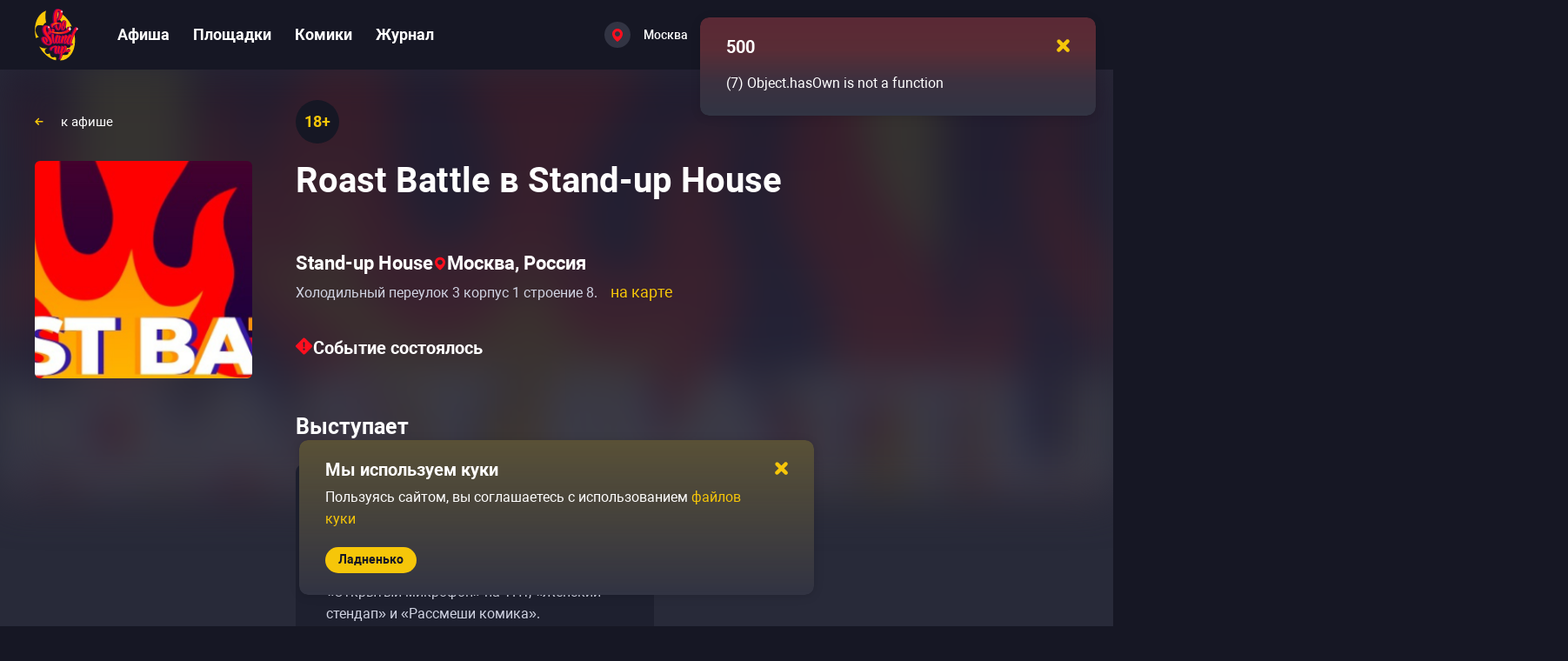

--- FILE ---
content_type: text/html; charset=utf-8
request_url: https://gostandup.ru/moscow/events/roast_battle_v_standup_house8
body_size: 48687
content:
<!DOCTYPE html><html  data-capo=""><head><meta charset="utf-8">
<meta name="viewport" content="width=device-width, user-scalable=no, initial-scale=1.0, maximum-scale=1.0, minimum-scale=1.0, viewport-fit=cover">
<title>Roast Battle в Stand-up House в Москве — купить билеты </title>
<script src="/scripts/gtmLoader.js" nonce="'nonce-{{nonce}}'"></script>
<style>/*! normalize.css v8.0.1 | MIT License | github.com/necolas/normalize.css */html{line-height:1.15;-webkit-text-size-adjust:100%}body{margin:0}main{display:block}h1{font-size:2em;margin:.67em 0}hr{box-sizing:content-box;height:0;overflow:visible}pre{font-family:monospace,monospace;font-size:1em}a{background-color:transparent}abbr[title]{border-bottom:none;text-decoration:underline;-webkit-text-decoration:underline dotted;text-decoration:underline dotted}b,strong{font-weight:bolder}code,kbd,samp{font-family:monospace,monospace;font-size:1em}small{font-size:80%}sub,sup{font-size:75%;line-height:0;position:relative;vertical-align:baseline}sub{bottom:-.25em}sup{top:-.5em}img{border-style:none}button,input,optgroup,select,textarea{font-family:inherit;font-size:100%;line-height:1.15;margin:0}button,input{overflow:visible}button,select{text-transform:none}[type=button],[type=reset],[type=submit],button{-webkit-appearance:button}[type=button]::-moz-focus-inner,[type=reset]::-moz-focus-inner,[type=submit]::-moz-focus-inner,button::-moz-focus-inner{border-style:none;padding:0}[type=button]:-moz-focusring,[type=reset]:-moz-focusring,[type=submit]:-moz-focusring,button:-moz-focusring{outline:1px dotted ButtonText}fieldset{padding:.35em .75em .625em}legend{box-sizing:border-box;color:inherit;display:table;max-width:100%;padding:0;white-space:normal}progress{vertical-align:baseline}textarea{overflow:auto}[type=checkbox],[type=radio]{box-sizing:border-box;padding:0}[type=number]::-webkit-inner-spin-button,[type=number]::-webkit-outer-spin-button{height:auto}[type=search]{-webkit-appearance:textfield;outline-offset:-2px}[type=search]::-webkit-search-decoration{-webkit-appearance:none}::-webkit-file-upload-button{-webkit-appearance:button;font:inherit}details{display:block}summary{display:list-item}[hidden],template{display:none}*{box-sizing:border-box;font-family:Roboto,sans-serif;font-style:normal;font-variant-ligatures:none;font-weight:400}body{width:100%}em,i{font-style:italic}b,strong{font-weight:700}hr{background-color:#464857;border:none;height:1px;margin-block:30px}.page-content iframe:not(.unset-ratio){aspect-ratio:16/9;height:100%;width:100%}.page-content img:not(.unset-ratio){height:100%;width:100%}.page-content a{font-size:inherit;font-style:inherit;font-weight:inherit}.page-content ol,.page-content ul{margin-block:0;padding-inline:0}.page-content ol li,.page-content ul li{color:#d1d4e3;font-size:18px;font-weight:400;line-height:30px;padding:10px 0}@media only screen and (max-width:767px){.page-content ol li,.page-content ul li{line-height:25px}}.page-content ol li::marker,.page-content ul li::marker{color:#f6c609;font-size:16px}.page-content ul{margin-left:15px}.page-content ul li{padding-left:15px}.page-content ol li{counter-increment:list;list-style-type:none;padding-left:30px;position:relative}.page-content ol li:before{color:#f6c609;content:counter(list) ".";font-size:14px;font-weight:700;left:0;line-height:20px;position:absolute;top:16px}html{background:#161724;line-height:1}a{text-decoration:none}h1,h2,h3{margin:0;margin-block:0;margin-inline:0}h1,h2,h3{color:#fff;font-weight:700}h1{font-size:45px;line-height:50px;margin-bottom:25px;margin-top:65px}@media only screen and (max-width:1799px){h1{font-size:40px;line-height:45px}}@media only screen and (max-width:1279px){h1{font-size:30px;line-height:35px;margin-bottom:35px;margin-top:50px}}@media only screen and (max-width:767px){h1{font-size:24px;line-height:25px;margin-bottom:20px;margin-top:20px}}h2{color:#fff;font-size:40px;font-weight:700;line-height:50px}@media only screen and (max-width:1799px){h2{font-size:30px;line-height:40px}}@media only screen and (max-width:1279px){h2{font-size:25px;line-height:32px}}h3{color:#fff;font-size:30px;font-weight:700;line-height:40px}@media only screen and (max-width:1799px){h3{font-size:25px;line-height:35px}}@media only screen and (max-width:1279px){h3{font-size:20px;line-height:30px}}.link-medium-regular,a-medium-regular{font-size:18px;font-weight:400;line-height:30px}.link-medium-bold,a-medium-bold{font-size:14px;font-weight:700;line-height:20px}.link-medium,a-medium{font-size:14px;font-weight:500}.link-small,a-small{font-size:14px;font-weight:700;line-height:20px}.link-white,a-white{color:#fff;cursor:pointer;font-size:18px;font-weight:700}@media (hover:hover) and (pointer:fine){.link-white:not(a-white--active,.link-white--active):hover,a-white:not(a-white--active,.link-white--active):hover{color:#ffdae0}}.link-white--active,a-white--active{color:#ff5a43}.link,.link-medium,.link-medium-bold,.link-medium-regular,.link-small,a,a-medium,a-medium-bold,a-medium-regular,a-small{color:#f6c609;cursor:pointer}@media (hover:hover) and (pointer:fine){.link-medium-bold:not(a--pressed,a-medium-regular--pressed,a-medium-bold--pressed,a-medium--pressed,a-small--pressed,.link--pressed,.link-medium-regular--pressed,.link-medium-bold--pressed,.link-medium--pressed,.link-small--pressed):not(.link-white):hover,.link-medium-regular:not(a--pressed,a-medium-regular--pressed,a-medium-bold--pressed,a-medium--pressed,a-small--pressed,.link--pressed,.link-medium-regular--pressed,.link-medium-bold--pressed,.link-medium--pressed,.link-small--pressed):not(.link-white):hover,.link-medium:not(a--pressed,a-medium-regular--pressed,a-medium-bold--pressed,a-medium--pressed,a-small--pressed,.link--pressed,.link-medium-regular--pressed,.link-medium-bold--pressed,.link-medium--pressed,.link-small--pressed):not(.link-white):hover,.link-small:not(a--pressed,a-medium-regular--pressed,a-medium-bold--pressed,a-medium--pressed,a-small--pressed,.link--pressed,.link-medium-regular--pressed,.link-medium-bold--pressed,.link-medium--pressed,.link-small--pressed):not(.link-white):hover,.link:not(a--pressed,a-medium-regular--pressed,a-medium-bold--pressed,a-medium--pressed,a-small--pressed,.link--pressed,.link-medium-regular--pressed,.link-medium-bold--pressed,.link-medium--pressed,.link-small--pressed):not(.link-white):hover,a-medium-bold:not(a--pressed,a-medium-regular--pressed,a-medium-bold--pressed,a-medium--pressed,a-small--pressed,.link--pressed,.link-medium-regular--pressed,.link-medium-bold--pressed,.link-medium--pressed,.link-small--pressed):not(.link-white):hover,a-medium-regular:not(a--pressed,a-medium-regular--pressed,a-medium-bold--pressed,a-medium--pressed,a-small--pressed,.link--pressed,.link-medium-regular--pressed,.link-medium-bold--pressed,.link-medium--pressed,.link-small--pressed):not(.link-white):hover,a-medium:not(a--pressed,a-medium-regular--pressed,a-medium-bold--pressed,a-medium--pressed,a-small--pressed,.link--pressed,.link-medium-regular--pressed,.link-medium-bold--pressed,.link-medium--pressed,.link-small--pressed):not(.link-white):hover,a-small:not(a--pressed,a-medium-regular--pressed,a-medium-bold--pressed,a-medium--pressed,a-small--pressed,.link--pressed,.link-medium-regular--pressed,.link-medium-bold--pressed,.link-medium--pressed,.link-small--pressed):not(.link-white):hover,a:not(a--pressed,a-medium-regular--pressed,a-medium-bold--pressed,a-medium--pressed,a-small--pressed,.link--pressed,.link-medium-regular--pressed,.link-medium-bold--pressed,.link-medium--pressed,.link-small--pressed):not(.link-white):hover{color:#f7cf31}}.link--pressed,.link-medium--pressed,.link-medium-bold--pressed,.link-medium-regular--pressed,.link-small--pressed,a--pressed,a-medium--pressed,a-medium-bold--pressed,a-medium-regular--pressed,a-small--pressed{color:#fff500}@media only screen and (max-width:767px){.link-medium-bold,.link-medium-regular,.link-small,.link-white,a-medium-bold,a-medium-regular,a-small,a-white{font-size:14px}}.mr-15{margin-right:15px}ul{margin-block-end:0;margin-block-start:0;padding-inline-start:0}.container{box-sizing:border-box;margin:0 auto;max-width:1700px}@media only screen and (max-width:1799px){.container{max-width:1200px}}@media only screen and (max-width:1279px){.container{max-width:710px}}@media only screen and (max-width:767px){.container{max-width:100%;padding:0 15px 0 14px}}.text-graphite-light{color:#55566a}button,input[type=reset],input[type=submit]{background:none;border:none;color:inherit;cursor:pointer;font:inherit;outline:inherit;padding:0}.base-opacity-transition{opacity:0;transition:opacity .2s,visibility .2s;visibility:hidden}.base-opacity-transition--visible{opacity:1;visibility:visible}.overflow-hidden{overflow:hidden}.overflow-hidden body{overflow:scroll}.hidden{display:none}@keyframes spin{0%{transform:rotate(0deg)}to{transform:rotate(1turn)}}</style>
<style>.Vue-Toastification__container{box-sizing:border-box;color:#fff;display:flex;flex-direction:column;min-height:100%;padding:4px;pointer-events:none;position:fixed;width:600px;z-index:9999}@media only screen and (min-width:600px){.Vue-Toastification__container.top-center,.Vue-Toastification__container.top-left,.Vue-Toastification__container.top-right{top:1em}.Vue-Toastification__container.bottom-center,.Vue-Toastification__container.bottom-left,.Vue-Toastification__container.bottom-right{bottom:1em;flex-direction:column-reverse}.Vue-Toastification__container.bottom-left,.Vue-Toastification__container.top-left{left:1em}.Vue-Toastification__container.bottom-left .Vue-Toastification__toast,.Vue-Toastification__container.top-left .Vue-Toastification__toast{margin-right:auto}@supports not (-moz-appearance:none){.Vue-Toastification__container.bottom-left .Vue-Toastification__toast--rtl,.Vue-Toastification__container.top-left .Vue-Toastification__toast--rtl{margin-left:auto;margin-right:unset}}.Vue-Toastification__container.bottom-right,.Vue-Toastification__container.top-right{right:1em}.Vue-Toastification__container.bottom-right .Vue-Toastification__toast,.Vue-Toastification__container.top-right .Vue-Toastification__toast{margin-left:auto}@supports not (-moz-appearance:none){.Vue-Toastification__container.bottom-right .Vue-Toastification__toast--rtl,.Vue-Toastification__container.top-right .Vue-Toastification__toast--rtl{margin-left:unset;margin-right:auto}}.Vue-Toastification__container.bottom-center,.Vue-Toastification__container.top-center{left:50%;margin-left:-300px}.Vue-Toastification__container.bottom-center .Vue-Toastification__toast,.Vue-Toastification__container.top-center .Vue-Toastification__toast{margin-left:auto;margin-right:auto}}@media only screen and (max-width:600px){.Vue-Toastification__container{left:0;margin:0;padding:0;width:100vw}.Vue-Toastification__container .Vue-Toastification__toast{width:100%}.Vue-Toastification__container.top-center,.Vue-Toastification__container.top-left,.Vue-Toastification__container.top-right{top:0}.Vue-Toastification__container.bottom-center,.Vue-Toastification__container.bottom-left,.Vue-Toastification__container.bottom-right{bottom:0;flex-direction:column-reverse}}.Vue-Toastification__toast{border-radius:8px;box-shadow:0 1px 10px 0 rgba(0,0,0,.1),0 2px 15px 0 rgba(0,0,0,.05);box-sizing:border-box;direction:ltr;display:inline-flex;font-family:Lato,Helvetica,Roboto,Arial,sans-serif;justify-content:space-between;margin-bottom:1rem;max-height:800px;max-width:600px;min-height:64px;min-width:326px;overflow:hidden;padding:22px 24px;pointer-events:auto;position:relative;transform:translateZ(0)}.Vue-Toastification__toast--rtl{direction:rtl}.Vue-Toastification__toast--default{background-color:#1976d2;color:#fff}.Vue-Toastification__toast--info{background-color:#2196f3;color:#fff}.Vue-Toastification__toast--success{background-color:#4caf50;color:#fff}.Vue-Toastification__toast--error{background-color:#ff5252;color:#fff}.Vue-Toastification__toast--warning{background-color:#ffc107;color:#fff}@media only screen and (max-width:600px){.Vue-Toastification__toast{border-radius:0;margin-bottom:.5rem}}.Vue-Toastification__toast-body{flex:1;font-size:16px;line-height:24px;white-space:pre-wrap;word-break:break-word}.Vue-Toastification__toast-component-body{flex:1}.Vue-Toastification__toast.disable-transition{animation:none!important}.Vue-Toastification__close-button{align-items:center;background:transparent;border:none;color:#fff;cursor:pointer;font-size:24px;font-weight:700;line-height:24px;opacity:.3;outline:none;padding:0 0 0 10px;transition:.3s ease;transition:visibility 0s,opacity .2s linear}.Vue-Toastification__close-button:focus,.Vue-Toastification__close-button:hover{opacity:1}.Vue-Toastification__toast:not(:hover) .Vue-Toastification__close-button.show-on-hover{opacity:0}.Vue-Toastification__toast--rtl .Vue-Toastification__close-button{padding-left:unset;padding-right:10px}@keyframes scale-x-frames{0%{transform:scaleX(1)}to{transform:scaleX(0)}}.Vue-Toastification__progress-bar{animation:scale-x-frames linear 1 forwards;background-color:hsla(0,0%,100%,.7);bottom:0;height:5px;left:0;position:absolute;transform-origin:left;width:100%;z-index:10000}.Vue-Toastification__toast--rtl .Vue-Toastification__progress-bar{left:unset;right:0;transform-origin:right}.Vue-Toastification__icon{align-items:center;background:transparent;border:none;height:100%;margin:auto 18px auto 0;outline:none;padding:0;transition:.3s ease;width:20px}.Vue-Toastification__toast--rtl .Vue-Toastification__icon{margin:auto 0 auto 18px}@keyframes bounceInRight{0%,60%,75%,90%,to{animation-timing-function:cubic-bezier(.215,.61,.355,1)}0%{opacity:0;transform:translate3d(3000px,0,0)}60%{opacity:1;transform:translate3d(-25px,0,0)}75%{transform:translate3d(10px,0,0)}90%{transform:translate3d(-5px,0,0)}to{transform:none}}@keyframes bounceOutRight{40%{opacity:1;transform:translate3d(-20px,0,0)}to{opacity:0;transform:translate3d(1000px,0,0)}}@keyframes bounceInLeft{0%,60%,75%,90%,to{animation-timing-function:cubic-bezier(.215,.61,.355,1)}0%{opacity:0;transform:translate3d(-3000px,0,0)}60%{opacity:1;transform:translate3d(25px,0,0)}75%{transform:translate3d(-10px,0,0)}90%{transform:translate3d(5px,0,0)}to{transform:none}}@keyframes bounceOutLeft{20%{opacity:1;transform:translate3d(20px,0,0)}to{opacity:0;transform:translate3d(-2000px,0,0)}}@keyframes bounceInUp{0%,60%,75%,90%,to{animation-timing-function:cubic-bezier(.215,.61,.355,1)}0%{opacity:0;transform:translate3d(0,3000px,0)}60%{opacity:1;transform:translate3d(0,-20px,0)}75%{transform:translate3d(0,10px,0)}90%{transform:translate3d(0,-5px,0)}to{transform:translateZ(0)}}@keyframes bounceOutUp{20%{transform:translate3d(0,-10px,0)}40%,45%{opacity:1;transform:translate3d(0,20px,0)}to{opacity:0;transform:translate3d(0,-2000px,0)}}@keyframes bounceInDown{0%,60%,75%,90%,to{animation-timing-function:cubic-bezier(.215,.61,.355,1)}0%{opacity:0;transform:translate3d(0,-3000px,0)}60%{opacity:1;transform:translate3d(0,25px,0)}75%{transform:translate3d(0,-10px,0)}90%{transform:translate3d(0,5px,0)}to{transform:none}}@keyframes bounceOutDown{20%{transform:translate3d(0,10px,0)}40%,45%{opacity:1;transform:translate3d(0,-20px,0)}to{opacity:0;transform:translate3d(0,2000px,0)}}.Vue-Toastification__bounce-enter-active.bottom-left,.Vue-Toastification__bounce-enter-active.top-left{animation-name:bounceInLeft}.Vue-Toastification__bounce-enter-active.bottom-right,.Vue-Toastification__bounce-enter-active.top-right{animation-name:bounceInRight}.Vue-Toastification__bounce-enter-active.top-center{animation-name:bounceInDown}.Vue-Toastification__bounce-enter-active.bottom-center{animation-name:bounceInUp}.Vue-Toastification__bounce-leave-active:not(.disable-transition).bottom-left,.Vue-Toastification__bounce-leave-active:not(.disable-transition).top-left{animation-name:bounceOutLeft}.Vue-Toastification__bounce-leave-active:not(.disable-transition).bottom-right,.Vue-Toastification__bounce-leave-active:not(.disable-transition).top-right{animation-name:bounceOutRight}.Vue-Toastification__bounce-leave-active:not(.disable-transition).top-center{animation-name:bounceOutUp}.Vue-Toastification__bounce-leave-active:not(.disable-transition).bottom-center{animation-name:bounceOutDown}.Vue-Toastification__bounce-enter-active,.Vue-Toastification__bounce-leave-active{animation-duration:.75s;animation-fill-mode:both}.Vue-Toastification__bounce-move{transition-duration:.4s;transition-property:all;transition-timing-function:ease-in-out}@keyframes fadeOutTop{0%{opacity:1;transform:translateY(0)}to{opacity:0;transform:translateY(-50px)}}@keyframes fadeOutLeft{0%{opacity:1;transform:translateX(0)}to{opacity:0;transform:translateX(-50px)}}@keyframes fadeOutBottom{0%{opacity:1;transform:translateY(0)}to{opacity:0;transform:translateY(50px)}}@keyframes fadeOutRight{0%{opacity:1;transform:translateX(0)}to{opacity:0;transform:translateX(50px)}}@keyframes fadeInLeft{0%{opacity:0;transform:translateX(-50px)}to{opacity:1;transform:translateX(0)}}@keyframes fadeInRight{0%{opacity:0;transform:translateX(50px)}to{opacity:1;transform:translateX(0)}}@keyframes fadeInTop{0%{opacity:0;transform:translateY(-50px)}to{opacity:1;transform:translateY(0)}}@keyframes fadeInBottom{0%{opacity:0;transform:translateY(50px)}to{opacity:1;transform:translateY(0)}}.Vue-Toastification__fade-enter-active.bottom-left,.Vue-Toastification__fade-enter-active.top-left{animation-name:fadeInLeft}.Vue-Toastification__fade-enter-active.bottom-right,.Vue-Toastification__fade-enter-active.top-right{animation-name:fadeInRight}.Vue-Toastification__fade-enter-active.top-center{animation-name:fadeInTop}.Vue-Toastification__fade-enter-active.bottom-center{animation-name:fadeInBottom}.Vue-Toastification__fade-leave-active:not(.disable-transition).bottom-left,.Vue-Toastification__fade-leave-active:not(.disable-transition).top-left{animation-name:fadeOutLeft}.Vue-Toastification__fade-leave-active:not(.disable-transition).bottom-right,.Vue-Toastification__fade-leave-active:not(.disable-transition).top-right{animation-name:fadeOutRight}.Vue-Toastification__fade-leave-active:not(.disable-transition).top-center{animation-name:fadeOutTop}.Vue-Toastification__fade-leave-active:not(.disable-transition).bottom-center{animation-name:fadeOutBottom}.Vue-Toastification__fade-enter-active,.Vue-Toastification__fade-leave-active{animation-duration:.75s;animation-fill-mode:both}.Vue-Toastification__fade-move{transition-duration:.4s;transition-property:all;transition-timing-function:ease-in-out}@keyframes slideInBlurredLeft{0%{filter:blur(40px);opacity:0;transform:translateX(-1000px) scaleX(2.5) scaleY(.2);transform-origin:100% 50%}to{filter:blur(0);opacity:1;transform:translateX(0) scaleY(1) scaleX(1);transform-origin:50% 50%}}@keyframes slideInBlurredTop{0%{filter:blur(240px);opacity:0;transform:translateY(-1000px) scaleY(2.5) scaleX(.2);transform-origin:50% 0}to{filter:blur(0);opacity:1;transform:translateY(0) scaleY(1) scaleX(1);transform-origin:50% 50%}}@keyframes slideInBlurredRight{0%{filter:blur(40px);opacity:0;transform:translateX(1000px) scaleX(2.5) scaleY(.2);transform-origin:0 50%}to{filter:blur(0);opacity:1;transform:translateX(0) scaleY(1) scaleX(1);transform-origin:50% 50%}}@keyframes slideInBlurredBottom{0%{filter:blur(240px);opacity:0;transform:translateY(1000px) scaleY(2.5) scaleX(.2);transform-origin:50% 100%}to{filter:blur(0);opacity:1;transform:translateY(0) scaleY(1) scaleX(1);transform-origin:50% 50%}}@keyframes slideOutBlurredTop{0%{filter:blur(0);opacity:1;transform:translateY(0) scaleY(1) scaleX(1);transform-origin:50% 0}to{filter:blur(240px);opacity:0;transform:translateY(-1000px) scaleY(2) scaleX(.2);transform-origin:50% 0}}@keyframes slideOutBlurredBottom{0%{filter:blur(0);opacity:1;transform:translateY(0) scaleY(1) scaleX(1);transform-origin:50% 50%}to{filter:blur(240px);opacity:0;transform:translateY(1000px) scaleY(2) scaleX(.2);transform-origin:50% 100%}}@keyframes slideOutBlurredLeft{0%{filter:blur(0);opacity:1;transform:translateX(0) scaleY(1) scaleX(1);transform-origin:50% 50%}to{filter:blur(40px);opacity:0;transform:translateX(-1000px) scaleX(2) scaleY(.2);transform-origin:100% 50%}}@keyframes slideOutBlurredRight{0%{filter:blur(0);opacity:1;transform:translateX(0) scaleY(1) scaleX(1);transform-origin:50% 50%}to{filter:blur(40px);opacity:0;transform:translateX(1000px) scaleX(2) scaleY(.2);transform-origin:0 50%}}.Vue-Toastification__slideBlurred-enter-active.bottom-left,.Vue-Toastification__slideBlurred-enter-active.top-left{animation-name:slideInBlurredLeft}.Vue-Toastification__slideBlurred-enter-active.bottom-right,.Vue-Toastification__slideBlurred-enter-active.top-right{animation-name:slideInBlurredRight}.Vue-Toastification__slideBlurred-enter-active.top-center{animation-name:slideInBlurredTop}.Vue-Toastification__slideBlurred-enter-active.bottom-center{animation-name:slideInBlurredBottom}.Vue-Toastification__slideBlurred-leave-active:not(.disable-transition).bottom-left,.Vue-Toastification__slideBlurred-leave-active:not(.disable-transition).top-left{animation-name:slideOutBlurredLeft}.Vue-Toastification__slideBlurred-leave-active:not(.disable-transition).bottom-right,.Vue-Toastification__slideBlurred-leave-active:not(.disable-transition).top-right{animation-name:slideOutBlurredRight}.Vue-Toastification__slideBlurred-leave-active:not(.disable-transition).top-center{animation-name:slideOutBlurredTop}.Vue-Toastification__slideBlurred-leave-active:not(.disable-transition).bottom-center{animation-name:slideOutBlurredBottom}.Vue-Toastification__slideBlurred-enter-active,.Vue-Toastification__slideBlurred-leave-active{animation-duration:.75s;animation-fill-mode:both}.Vue-Toastification__slideBlurred-move{transition-duration:.4s;transition-property:all;transition-timing-function:ease-in-out}</style>
<style>.close-yellow[data-v-2a95ccfa]{height:8px;width:8px}</style>
<style>.toast-default[data-v-d6e20b9f]{background:#323443;border-radius:10px;box-shadow:0 20px 30px rgba(0,0,0,.2);padding:15px 20px 25px 30px;width:455px}.toast-default--error[data-v-d6e20b9f]{background:linear-gradient(180deg,rgba(254,0,0,.2),rgba(248,21,6,.2) 33.33%,rgba(255,0,0,.046) 66.67%,rgba(204,207,232,0)),#323443}.toast-default--warning[data-v-d6e20b9f]{background:linear-gradient(180deg,rgba(250,200,7,.2),rgba(40,42,57,0)),#323443}.toast-default--success[data-v-d6e20b9f]{background:linear-gradient(180deg,rgba(12,250,7,.2),rgba(40,42,57,0)),#323443}.toast-default--info[data-v-d6e20b9f]{background:linear-gradient(180deg,rgba(7,31,250,.2),rgba(40,42,57,0)),#323443}.toast-default__header[data-v-d6e20b9f]{align-items:center;display:flex;justify-content:space-between}.toast-default__header-close[data-v-d6e20b9f]{cursor:pointer;padding:10px}.toast-default__header-close-icon[data-v-d6e20b9f]{height:15px;width:15px}.toast-default__header-title[data-v-d6e20b9f]{font-size:20px}@media only screen and (max-width:1279px){.toast-default__header-title[data-v-d6e20b9f]{font-size:16px}}.toast-default__content[data-v-d6e20b9f]{color:#fff;font-size:16px;font-weight:400;line-height:25px;max-height:100px;overflow-y:auto;width:calc(100% + 5px)}.toast-default__content[data-v-d6e20b9f]::-webkit-scrollbar{height:100%;width:6px}.toast-default__content[data-v-d6e20b9f]::-webkit-scrollbar-track{background:transparent}.toast-default__content[data-v-d6e20b9f]::-webkit-scrollbar-thumb{background-clip:padding-box;background-color:#464857;border-radius:8px}@media only screen and (max-width:767px){.toast-default__content[data-v-d6e20b9f]{line-height:20px}}.toast-default__content-message[data-v-d6e20b9f]{line-height:25px;margin-top:10px;padding-right:5px}@media only screen and (max-width:1279px){.toast-default__content-message[data-v-d6e20b9f]{font-size:14px;line-height:17px;margin-top:5px}.toast-default__content[data-v-d6e20b9f]{color:#fff;font-size:14px;font-weight:400;line-height:25px;max-height:85px}}@media only screen and (max-width:1279px) and (max-width:1799px){.toast-default__content[data-v-d6e20b9f]{font-size:14px;line-height:20px}}@media only screen and (max-width:1279px) and (max-width:767px){.toast-default__content[data-v-d6e20b9f]{color:#fff;font-size:13px;font-weight:400;line-height:17px}}.toast-default__footer-wrapper[data-v-d6e20b9f]{margin-top:20px}@media only screen and (max-width:1279px){.toast-default[data-v-d6e20b9f]{width:320px}}</style>
<style>.gs-toastification.Vue-Toastification__toast{background-color:unset;border-radius:10px;padding:0}</style>
<style>.button-default[data-v-e3a3a2aa]{align-items:center;background:#f6c609;border-radius:35px;display:flex;justify-content:center}.button-default[data-v-e3a3a2aa]:disabled{background:#464857;color:#9092a6;pointer-events:none}.button-default__loading[data-v-e3a3a2aa]{align-items:center;color:inherit;cursor:default;display:inline-flex;font-size:inherit;font-weight:inherit}.button-default__loading-spinner[data-v-e3a3a2aa]{animation:spin 1.5s linear infinite;margin-right:10px}.button-default span[data-v-e3a3a2aa],.button-default[data-v-e3a3a2aa] span{font-size:inherit;font-weight:inherit;line-height:inherit}.button-default--large[data-v-e3a3a2aa]{color:#161724;font-size:20px;font-weight:700;line-height:25px;padding:12px 30px 13px}@media (hover:hover) and (pointer:fine){.button-default--large[data-v-e3a3a2aa]:hover{background:#f7cf31}}.button-default--large[data-v-e3a3a2aa]:focus{background:#f7cf31}.button-default--large[data-v-e3a3a2aa]:active{background:#fade72}@media only screen and (max-width:1279px){.button-default--large[data-v-e3a3a2aa]{font-size:16px;line-height:22px;padding:9px 25px}}.button-default--medium[data-v-e3a3a2aa]{color:#161724;font-size:16px;font-weight:700;line-height:22px;padding:9px 25px}@media (hover:hover) and (pointer:fine){.button-default--medium[data-v-e3a3a2aa]:hover{background:#f7cf31}}.button-default--medium[data-v-e3a3a2aa]:focus{background:#f7cf31}.button-default--medium[data-v-e3a3a2aa]:active{background:#fade72}.button-default--small[data-v-e3a3a2aa]{color:#161724;font-size:14px;font-weight:700;line-height:25px;padding:2px 15px 3px}@media (hover:hover) and (pointer:fine){.button-default--small[data-v-e3a3a2aa]:hover{background:#f7cf31}}.button-default--small[data-v-e3a3a2aa]:focus{background:#f7cf31}.button-default--small[data-v-e3a3a2aa]:active{background:#fade72}.button-default--small .button-default__loading[data-v-e3a3a2aa]{height:25px}.button-default--small .button-default__loading svg[data-v-e3a3a2aa]{height:16px;margin:0 2px;min-height:16px;min-width:16px;width:16px}.button-default--gray[data-v-e3a3a2aa]{align-items:center;background:#55566a;color:#fff;display:flex;justify-content:center}@media (hover:hover) and (pointer:fine){.button-default--gray[data-v-e3a3a2aa]:hover{background:#636476}}.button-default--gray[data-v-e3a3a2aa]:focus{background:#636476}.button-default--gray[data-v-e3a3a2aa]:active{background:#7c7d8c}.button-default--gray.button-default--load[data-v-e3a3a2aa]{background:#55566a}.button-default--gray.button-default--load svg[data-v-e3a3a2aa] path{fill:#fff}.button-default--gray .button-default__before-content[data-v-e3a3a2aa]{align-items:center;display:flex}.button-default--gray.button-default--large[data-v-e3a3a2aa]{font-size:20px;line-height:22px;padding:14px 30px}.button-default--gray.button-default--large .button-default__before-content[data-v-e3a3a2aa]{height:22px}@media only screen and (max-width:1279px){.button-default--gray.button-default--large[data-v-e3a3a2aa]{font-size:16px;font-weight:700;line-height:22px;padding:9px 25px}}@media only screen and (max-width:767px){.button-default--gray.button-default--large[data-v-e3a3a2aa]{font-size:16px;line-height:22px;padding:9px 18px}}.button-default--gray.button-default--medium[data-v-e3a3a2aa]{padding:9px 20px}.button-default--gray.button-default--medium .button-default__before-content[data-v-e3a3a2aa]{height:22px}.button-default--gray.button-default--small[data-v-e3a3a2aa]{line-height:22px;padding:4px 15px}.button-default--gray.button-default--small .button-default__before-content[data-v-e3a3a2aa]{height:22px}.button-default--load[data-v-e3a3a2aa]{background:#dbaf00;pointer-events:none}@media (hover:hover) and (pointer:fine){.button-default--load[data-v-e3a3a2aa]:hover{background:#dbaf00}}</style>
<style>.button-default--gray{-moz-column-gap:10px;column-gap:10px}</style>
<style>.cookie-confirm[data-v-86262f00]{width:inherit}.cookie-confirm__content[data-v-86262f00]{padding-right:35px}.cookie-confirm__footer[data-v-86262f00]{display:flex}@media only screen and (max-width:767px){.cookie-confirm__footer[data-v-86262f00]{justify-content:center}}</style>
<style>.app-error__title[data-v-ad018e06]{margin-top:65px}@media only screen and (max-width:1799px){.app-error__title[data-v-ad018e06]{margin-top:55px}}@media only screen and (max-width:1279px){.app-error__title[data-v-ad018e06]{margin-top:35px}}@media only screen and (max-width:767px){.app-error__title[data-v-ad018e06]{margin-top:25px}}.app-error__hint[data-v-ad018e06],.app-error__subtitle[data-v-ad018e06]{margin-top:55px;word-break:break-word}@media only screen and (max-width:1799px){.app-error__hint[data-v-ad018e06],.app-error__subtitle[data-v-ad018e06]{margin-top:45px}}@media only screen and (max-width:1279px){.app-error__hint[data-v-ad018e06],.app-error__subtitle[data-v-ad018e06]{margin-top:25px}}@media only screen and (max-width:767px){.app-error__hint[data-v-ad018e06],.app-error__subtitle[data-v-ad018e06]{margin-top:20px}}.app-error__hint[data-v-ad018e06]{color:#fff;font-size:18px;line-height:30px}.app-error__stack[data-v-ad018e06]{color:#fff}</style>
<style>.app-header[data-v-5abccd5a]{position:relative;z-index:3}.app-wrapper[data-v-5abccd5a]{background-color:#282a39;min-height:100vh}.app-content[data-v-5abccd5a]{min-height:calc(100vh - 590px)}@media only screen and (max-width:1799px){.app-content[data-v-5abccd5a]{min-height:calc(100vh - 500px)}}@media only screen and (max-width:1279px){.app-content[data-v-5abccd5a]{min-height:calc(100vh - 395px)}}@media only screen and (max-width:767px){.app-content[data-v-5abccd5a]{min-height:calc(100vh - 525px)}}</style>
<style>header[data-v-9aeea057]{background-color:#161724;width:100%}.header[data-v-9aeea057]{align-items:center;display:flex;height:70px}@media only screen and (max-width:1799px){.header[data-v-9aeea057]{height:80px}}@media only screen and (max-width:1279px){.header[data-v-9aeea057]{height:60px}}@media only screen and (max-width:767px){.header[data-v-9aeea057]{height:60px}}.header .header-column[data-v-9aeea057]{align-items:center;display:flex;flex:10;height:100%}.header .header-column[data-v-9aeea057]:last-child{flex:7}@media only screen and (max-width:1799px){.header .header-column[data-v-9aeea057]:last-child{flex:5}}@media only screen and (max-width:1279px){.header .header-column[data-v-9aeea057]:last-child{margin-left:0}}@media only screen and (max-width:767px){.header .header-column[data-v-9aeea057]:last-child{flex:1;justify-content:space-between;padding-left:0}}@media only screen and (max-width:1799px){.header .header-column__location[data-v-9aeea057]{flex:1}}.header .header-column__language--mobile[data-v-9aeea057]{display:none}@media only screen and (max-width:1799px){.header .header-column[data-v-9aeea057]{flex:unset;width:655px}}@media only screen and (max-width:1279px){.header .header-column[data-v-9aeea057]{flex:unset;width:unset}}@media only screen and (max-width:767px){.header .header-column__language[data-v-9aeea057]{display:none}.header .header-column__language--mobile[data-v-9aeea057]{display:flex}}.header-logo[data-v-9aeea057]{cursor:pointer;height:55px;margin-right:100px;width:45px}.header-logo img[data-v-9aeea057]{height:100%;-o-object-fit:cover;object-fit:cover;width:100%}@media only screen and (max-width:1799px){.header-logo[data-v-9aeea057]{height:60px;margin-right:45px;width:50px}}@media only screen and (max-width:1279px){.header-logo[data-v-9aeea057]{height:40px;margin-right:45px;width:33px}}@media only screen and (max-width:767px){.header-logo[data-v-9aeea057]{margin-right:15px}}.header-account-wrapper[data-v-9aeea057]{align-items:center;display:flex;flex:1;height:100%;position:relative}@media only screen and (max-width:1799px){.header-account-wrapper[data-v-9aeea057]{flex:unset;justify-content:flex-end}}@media only screen and (max-width:767px){.header-account-wrapper[data-v-9aeea057]{margin-left:15px}}</style>
<style>.header-nav-list[data-v-f9b01d3e]{align-items:center;display:flex;list-style:none}.header-nav-list__item-link[data-v-f9b01d3e]{margin-right:30px;padding:15px 0}@media only screen and (max-width:1799px){.header-nav-list__item-link[data-v-f9b01d3e]{margin-right:27px}}.header-nav-list__item:last-child a[data-v-f9b01d3e]{margin-right:0}@media only screen and (max-width:1279px){.header-nav[data-v-f9b01d3e]{display:none}}</style>
<style>.header-city[data-v-52def40b]{align-items:center;color:#fff;display:flex;font-size:14px;font-weight:500;line-height:49px;-webkit-user-select:none;-moz-user-select:none;user-select:none}@media only screen and (max-width:1279px){.header-city[data-v-52def40b]{display:block}}.header-city span[data-v-52def40b]{font-weight:inherit;line-height:14px;max-width:-moz-min-content;max-width:min-content;padding-right:15px;white-space:nowrap;width:calc(100vw - 225px)}@media only screen and (max-width:767px){.header-city span[data-v-52def40b]{background:linear-gradient(90deg,#fff 80%,hsla(0,0%,100%,0) 99%);-webkit-background-clip:text;font-size:13px;-webkit-text-fill-color:transparent}}.header-city svg[data-v-52def40b]{margin-top:2px;transition:all .2s ease-in-out;transition-property:transform,color}.header-city-choose[data-v-52def40b]{align-items:center;display:flex;height:100%;margin-right:10px;position:relative;width:250px}.header-city-choose__inner[data-v-52def40b]{align-items:center;cursor:pointer;display:flex;padding:10px 0}.header-city-choose--active .header-city[data-v-52def40b]{color:#ff5a43}.header-city-choose--active .header-city[data-v-52def40b] svg{transform:rotate(-180deg)}.header-city-choose--active .header-city[data-v-52def40b] svg path{stroke:#ff5a43}.header-city-choose--active[data-v-52def40b] .icon-in-circle{background:#323443}@media (hover:hover) and (pointer:fine){.header-city-choose--active[data-v-52def40b] .icon-in-circle:hover{background:#323443}}@media (hover:hover) and (pointer:fine){.header-city-choose:not(.header-city-choose--active) .header-city-choose__inner:hover .header-city[data-v-52def40b]{color:#ffdae0}.header-city-choose:not(.header-city-choose--active) .header-city-choose__inner:hover .header-city[data-v-52def40b] svg path{stroke:#ffdae0}.header-city-choose:not(.header-city-choose--active) .header-city-choose__inner[data-v-52def40b]:hover .icon-in-circle{background:linear-gradient(0deg,hsla(0,0%,100%,.08),hsla(0,0%,100%,.08)),#323443}}@media only screen and (max-width:1799px){.header-city-choose[data-v-52def40b]{width:175px}}@media only screen and (max-width:1279px){.header-city-choose[data-v-52def40b]{width:190px}}@media only screen and (max-width:767px){.header-city-choose[data-v-52def40b]{margin-right:0;width:unset}.header-city-choose .icon-in-circle[data-v-52def40b]{display:none}}</style>
<style>.icon-in-circle[data-v-dbb5d95c]{align-items:center;background:#323443;border-radius:50%;display:flex;justify-content:center}.icon-in-circle[data-v-dbb5d95c]:not(.icon-in-circle--disabled){cursor:pointer}@media (hover:hover) and (pointer:fine){.icon-in-circle[data-v-dbb5d95c]:not(.icon-in-circle--disabled):hover{background:linear-gradient(0deg,hsla(0,0%,100%,.08),hsla(0,0%,100%,.08)),#323443}}.icon-in-circle[data-v-dbb5d95c]:not(.icon-in-circle--disabled):active{background-color:#161724}.icon-in-circle--disabled[data-v-dbb5d95c] svg path{fill:#464857}</style>
<style>.icon-in-circle--tiny{height:25px;min-height:25px;min-width:25px;width:25px}.icon-in-circle--small{height:30px;min-height:30px;min-width:30px;width:30px}@media only screen and (max-width:767px){.icon-in-circle--small{height:35px;min-height:35px;min-width:35px;width:35px}}.icon-in-circle--medium{height:40px;min-height:40px;min-width:40px;width:40px}.icon-in-circle--big{height:50px;min-height:50px;min-width:50px;width:50px}@media only screen and (max-width:1799px){.icon-in-circle--big{height:40px;min-height:40px;min-width:40px;width:40px}}</style>
<style>.header-city-dropdown-item[data-v-ac94c6c2]{align-items:center;display:flex;font-size:16px;justify-content:space-between}.header-city-dropdown-item a[data-v-ac94c6c2]{padding:12px 0 13px;pointer-events:none}.header-city-dropdown[data-v-ac94c6c2]{background:#1e202f;border-radius:10px;box-shadow:0 20px 30px rgba(0,0,0,.2);display:flex;flex-direction:column;height:600px;left:calc(50% - 50px);margin-left:-347.5px;max-height:80vh;min-width:695px;padding:25px 35px;position:absolute;top:95px;width:695px;z-index:3}.header-city-dropdown__header[data-v-ac94c6c2]{align-items:center;display:flex;justify-content:space-between;margin-bottom:20px;position:sticky}.header-city-dropdown__header-current-city[data-v-ac94c6c2]{color:#fff;font-size:20px;font-weight:700}.header-city-dropdown__search-input[data-v-ac94c6c2]{margin-bottom:20px;width:100%}.header-city-dropdown__country-list[data-v-ac94c6c2]{display:flex;margin-bottom:30px;min-height:31px;overflow-x:auto}.header-city-dropdown__country-list-item[data-v-ac94c6c2]{color:#f6c609;cursor:pointer;font-size:16px;font-weight:500;height:30px;line-height:22px;padding-right:25px;position:relative}.header-city-dropdown__country-list-item[data-v-ac94c6c2]:last-child{padding-right:0}.header-city-dropdown__country-list-item[data-v-ac94c6c2]:last-child:after{width:100%}.header-city-dropdown__country-list-item[data-v-ac94c6c2]:before{border-bottom:1px solid #464857;bottom:0;content:"";height:1px;left:0;position:absolute;width:100%}.header-city-dropdown__country-list-item--active[data-v-ac94c6c2]{color:#fff}@media (hover:hover) and (pointer:fine){.header-city-dropdown__country-list-item--active[data-v-ac94c6c2]:hover{color:#fff!important}}.header-city-dropdown__country-list-item--active[data-v-ac94c6c2]:after{border-bottom:2px solid #fff;bottom:0;content:"";left:0;position:absolute;width:calc(100% - 25px)}.header-city-dropdown__country-list[data-v-ac94c6c2]::-webkit-scrollbar{display:none;-ms-overflow-style:none;scrollbar-width:none}.header-city-dropdown__cities-list-wrapper[data-v-ac94c6c2]{overflow-x:hidden;overflow-y:auto;padding-right:10px;width:calc(100% + 21px)}.header-city-dropdown__cities-list-wrapper[data-v-ac94c6c2]::-webkit-scrollbar{height:100%;width:6px}.header-city-dropdown__cities-list-wrapper[data-v-ac94c6c2]::-webkit-scrollbar-track{background:transparent}.header-city-dropdown__cities-list-wrapper[data-v-ac94c6c2]::-webkit-scrollbar-thumb{background-clip:padding-box;background-color:#464857;border-radius:8px}.header-city-dropdown__cities-list-wrapper[data-v-ac94c6c2]:after{background:linear-gradient(180deg,rgba(30,32,47,0),#1e202f 78.65%);bottom:25px;content:"";display:none;height:60px;left:0;position:absolute;width:100%}@media only screen and (max-width:767px){.header-city-dropdown__cities-list-wrapper[data-v-ac94c6c2]::-webkit-scrollbar{display:none;-ms-overflow-style:none;scrollbar-width:none}}.header-city-dropdown__cities-list:not(.header-city-dropdown__cities-list--long) .header-city-dropdown__cities-list-item[data-v-ac94c6c2]{width:calc(50% - 36px)}.header-city-dropdown__cities-list-search-item[data-v-ac94c6c2]{color:#f6c609;cursor:pointer;font-weight:700;height:unset!important;margin-bottom:24px;padding:0 20px}.header-city-dropdown__cities-list-search-item span[data-v-ac94c6c2] .header-city-dropdown__cities-list-search-item--bold{font-weight:700}.header-city-dropdown__cities-list-search-item span[data-v-ac94c6c2] .header-city-dropdown__cities-list-search-item--light{font-weight:lighter}.header-city-dropdown__cities-list-search .item-disabled[data-v-ac94c6c2]{color:#bd9700}.header-city-dropdown__cities-list[data-v-ac94c6c2],.header-city-dropdown__cities-list-search[data-v-ac94c6c2]{width:calc(100% - 5px)}.header-city-dropdown__cities-list--long[data-v-ac94c6c2],.header-city-dropdown__cities-list-search--long[data-v-ac94c6c2]{-moz-column-count:2;column-count:2;gap:30px;list-style-position:inside;list-style-type:decimal}@media only screen and (max-width:767px){.header-city-dropdown__cities-list--long[data-v-ac94c6c2],.header-city-dropdown__cities-list-search--long[data-v-ac94c6c2]{-moz-column-count:1;column-count:1}}.header-city-dropdown__cities-search-no-result[data-v-ac94c6c2]{color:#fff;font-size:16px;font-weight:400;height:70px;line-height:25px}@media only screen and (max-width:767px){.header-city-dropdown__cities-search-no-result[data-v-ac94c6c2]{line-height:20px}}.header-city-dropdown.is-hidden[data-v-ac94c6c2]{display:none}@media only screen and (max-width:1799px){.header-city-dropdown[data-v-ac94c6c2]{left:calc(50% - 35px)}}@media only screen and (max-width:1279px){.header-city-dropdown[data-v-ac94c6c2]{left:-70px;margin:0 auto;right:0;top:70px}}@media only screen and (max-width:767px){.header-city-dropdown[data-v-ac94c6c2]{border-radius:0;bottom:0;height:100%;left:0;max-height:unset;min-width:unset;position:fixed;top:0;width:100%}.header-city-dropdown__country-list[data-v-ac94c6c2]{margin-left:-35px;padding:0 35px;width:calc(100% + 70px)}}</style>
<style>.close-icon.icon-in-circle[data-v-55409c5e]{background:#55566a;height:35px;width:35px}@media (hover:hover) and (pointer:fine){.close-icon.icon-in-circle[data-v-55409c5e]:hover:not(.close-icon--disabled){background:#5f6073}}.close-icon.close-icon--without-circle[data-v-55409c5e]{align-items:center;display:flex;height:-moz-max-content;height:max-content;justify-content:center;width:-moz-max-content;width:max-content}@media only screen and (min-width:1280px){.close-icon.close-icon--without-circle[data-v-55409c5e]{margin:8px 9px 9px 8px}}@media only screen and (max-width:1279px){.close-icon.close-icon--without-circle[data-v-55409c5e]{padding:8px 9px 9px 8px}}@media (hover:hover) and (pointer:fine){.close-icon.close-icon--without-circle[data-v-55409c5e]:not(.close-icon--disabled):hover{cursor:pointer}}.close-icon.close-icon--without-circle.close-icon--disabled[data-v-55409c5e] svg path{fill:#464857}</style>
<style>.close-yellow-big-icon[data-v-6f7a4f63]{height:18px;width:18px}@media only screen and (max-width:767px){.close-yellow-big-icon[data-v-6f7a4f63]{height:12px;width:12px}}</style>
<style>.input-default[data-v-b3688950]{width:195px}.input-default[data-v-b3688950],.input-default__inner[data-v-b3688950]{position:relative}@media only screen and (max-width:767px){.input-default__inner[data-v-b3688950]{position:unset}}.input-default__inner-input[data-v-b3688950]{background:#323443;border:1px solid #323443;border-radius:6px;box-sizing:border-box;color:#fff;font-size:14px;font-size:inherit;font-weight:400;line-height:25px;line-height:unset;padding:16px 30px 16px 20px;width:100%}@media only screen and (max-width:1799px){.input-default__inner-input[data-v-b3688950]{font-size:14px;line-height:20px}}@media only screen and (max-width:767px){.input-default__inner-input[data-v-b3688950]{color:#fff;font-size:13px;font-size:14px;font-weight:400;line-height:17px;line-height:25px;line-height:unset}}@media (hover:hover) and (pointer:fine){.input-default__inner-input .input-default__inner-cross[data-v-b3688950]:hover,.input-default__inner-input .input-default__inner-custom-placeholder[data-v-b3688950]:hover,.input-default__inner-input[data-v-b3688950]:not(:disabled):not(:focus):hover{background:#424452;border:1px solid #424452}}.input-default__inner-input[data-v-b3688950]:focus{background:#55566a;border:1px solid #55566a}.input-default__inner-input[data-v-b3688950]:focus-visible{outline:unset}.input-default__inner-input[data-v-b3688950]:disabled,.input-default__inner-input:disabled+.input-default__inner-custom-placeholder[data-v-b3688950]{color:#55566a;cursor:default}.input-default__inner-custom-placeholder[data-v-b3688950]{color:#9092a6;font-size:14px;left:20px;pointer-events:none;position:absolute;top:17px;transition:transform .2s ease-in-out}.input-default--filled .input-default__inner-input+.input-default__inner-custom-placeholder[data-v-b3688950],.input-default__inner-input:focus+.input-default__inner-custom-placeholder[data-v-b3688950]{display:block;font-size:11px;transform:translateY(-12px)}.input-default--error:not(.input-default--disabled):not(:focus) .input-default__inner-input[data-v-b3688950]{border-bottom-color:#ff5a43}.input-default--error:not(.input-default--disabled):not(:focus) .input-default__inner-input[data-v-b3688950]:focus,.input-default--error:not(.input-default--disabled):not(:focus) .input-default__inner-input[data-v-b3688950]:hover{border-color:#424452 #424452 #ff5a43}.input-default--error:not(.input-default--disabled):not(:focus) .input-default__inner-custom-placeholder[data-v-b3688950],.input-default--error:not(.input-default--disabled):not(:focus) .input-default__under-text[data-v-b3688950]{color:#ff5a43}.input-default__inner-cross[data-v-b3688950]{cursor:pointer;display:flex;height:10px;position:absolute;right:15px;top:20px;width:10px}.input-default__inner-cross svg[data-v-b3688950]{height:100%;width:100%}.input-default__under-text[data-v-b3688950]{color:#55566a;font-size:14px;font-weight:400;line-height:22px;margin-top:5px}.input-default--pressed:not(.input-default--disabled):not(.input-default--error) input[data-v-b3688950]{background:#161724!important;border-color:#161724!important}</style>
<style>.header-city-dropdown-item[data-v-56c3cfe9]{align-items:center;display:flex;font-size:16px;justify-content:space-between}.header-city-dropdown-item a[data-v-56c3cfe9]{padding:12px 0 13px;pointer-events:none}.header-city-dropdown__cities-list-item[data-v-56c3cfe9]{margin-left:20px;position:relative}.header-city-dropdown__cities-list-item span[data-v-56c3cfe9]{color:#f6c609;font-size:16px;font-weight:400;line-height:25px}@media only screen and (max-width:767px){.header-city-dropdown__cities-list-item span[data-v-56c3cfe9]{line-height:20px}}.header-city-dropdown__cities-list-item--disabled span[data-v-56c3cfe9]{color:#bd9700}@media (hover:hover) and (pointer:fine){.header-city-dropdown__cities-list-item--disabled span[data-v-56c3cfe9]:hover{color:#bd9700!important}}.header-city-dropdown__cities-list-item--disabled[data-v-56c3cfe9]:after{left:20px;width:calc(100% - 40px)}.header-city-dropdown__cities-list-item[data-v-56c3cfe9]:after{border-bottom:1px solid #464857;bottom:0;content:"";height:1px;left:0;position:absolute;width:100%}.header-city-dropdown__cities-list-item--active span[data-v-56c3cfe9]{color:#ff5a43;font-weight:500}@media (hover:hover) and (pointer:fine){.header-city-dropdown__cities-list-item--active span[data-v-56c3cfe9]:hover{color:#ff5a43!important}}.header-city-dropdown__cities-list-item--favorite[data-v-56c3cfe9]{background:#282a39;margin-left:0;padding-left:20px}.header-city-dropdown__cities-list-item--favorite[data-v-56c3cfe9]:after{margin-left:20px;width:calc(100% - 40px)}.header-city-dropdown__cities-list-item--favorite[data-v-56c3cfe9]:is(.header-city-dropdown__cities-list-item--first){border-top-left-radius:6px;border-top-right-radius:6px}.header-city-dropdown__cities-list-item--favorite[data-v-56c3cfe9]:is(.header-city-dropdown__cities-list-item--last){border-bottom-left-radius:6px;border-bottom-right-radius:6px}.header-city-dropdown__cities-list-item--favorite[data-v-56c3cfe9]:is(.header-city-dropdown__cities-list-item--last):after{display:none}</style>
<style>.burger-header[data-v-1ea48e8f]{align-items:flex-start;display:flex;justify-content:flex-end;position:absolute;width:100%}.burger-header__close[data-v-1ea48e8f] svg{height:18px;width:18px}@media only screen and (max-width:767px){.burger-header__close[data-v-1ea48e8f] svg{height:12px;width:12px}}@media only screen and (min-width:768px) and (max-width:1279px){.burger-header__close[data-v-1ea48e8f]{margin-right:17px;margin-top:2px}}@media only screen and (max-width:767px){.burger-header__close[data-v-1ea48e8f]{margin-top:2px}}.header-mobile-burger-wrapper[data-v-1ea48e8f]{display:none}@media only screen and (max-width:1279px){.header-mobile-burger-wrapper[data-v-1ea48e8f]{display:block;margin-left:15px}}@media only screen and (max-width:767px){.header-mobile-burger-wrapper[data-v-1ea48e8f]{margin-left:0}}.header-burger-img[data-v-1ea48e8f]{width:14px}</style>
<style>.overlay.burger-overlay--opened{z-index:4}.overlay.burger-overlay .drawer{display:flex!important;flex-direction:column;padding:0}@media only screen and (max-width:767px){.overlay.burger-overlay .drawer{right:-250px!important;width:250px!important}}</style>
<style>@keyframes overlay-leaved-abef266e{0%{opacity:1;z-index:2}to{opacity:0;z-index:-1}}@keyframes drawer-leaved-abef266e{0%{transform:translateX(-100%)}to{transform:translateX(0)}}@keyframes drawer-appeared-abef266e{0%{transform:translateX(0)}to{transform:translateX(-100%)}}.overlay[data-v-abef266e]{animation-name:overlay-leaved-abef266e;bottom:0;justify-content:right;left:0;opacity:0;position:fixed;right:0;width:100%;z-index:-1}.overlay[data-v-abef266e],.overlay-content[data-v-abef266e]{animation-duration:var(--animation-duration);display:flex;height:100%;top:0}.overlay-content[data-v-abef266e]{animation-name:drawer-leaved-abef266e;background:#1e202f;box-sizing:border-box;flex-direction:column;overflow-x:hidden;overflow-y:scroll;padding:30px 0;position:absolute;transform:translate(0)}@media only screen and (max-width:767px){.overlay-content[data-v-abef266e]{overflow:hidden;padding-bottom:0}}.overlay-content__inner[data-v-abef266e]{display:flex;flex:1;flex-direction:column}@media only screen and (max-width:767px){.overlay-content__inner[data-v-abef266e]{overflow:hidden}.overlay-content[data-v-abef266e]{right:-100%!important;width:100%!important}}.overlay--visible[data-v-abef266e]{opacity:1;z-index:3}.overlay--visible .overlay-content[data-v-abef266e]{animation-duration:var(--animation-duration);animation-name:drawer-appeared-abef266e;transform:translateX(-100%)}.overlay--is-blur.overlay--visible[data-v-abef266e]{-webkit-backdrop-filter:blur(10px);backdrop-filter:blur(10px)}.drawer-header--default[data-v-abef266e]{align-items:center;display:flex;justify-content:space-between;padding:0 30px}.drawer-header--default .drawer__close-icon[data-v-abef266e]{cursor:pointer}@media only screen and (max-width:767px){.drawer-header--default[data-v-abef266e]{padding:0 20px}}.drawer-header__title[data-v-abef266e]{color:#fff;font-size:18px;font-weight:700}</style>
<style>.burger-menu[data-v-be016dc6]{display:flex;flex-direction:column;justify-content:space-between;min-height:100%;overflow-y:auto;padding:55px 20px 0 65px}.burger-menu__navigation[data-v-be016dc6]{flex:1;margin-bottom:40px}@media only screen and (max-width:767px){.burger-menu__navigation[data-v-be016dc6]{margin-bottom:10px}}.burger-menu__controls[data-v-be016dc6]{margin-bottom:45px}@media only screen and (max-width:767px){.burger-menu__controls[data-v-be016dc6]{margin-bottom:15px}}.burger-menu__footer[data-v-be016dc6]{display:flex;flex-direction:column;height:100%;justify-content:flex-end}.burger-menu__footer-contact-us[data-v-be016dc6],.burger-menu__footer-contacts[data-v-be016dc6],.burger-menu__footer-review-about-us[data-v-be016dc6]{display:block;font-size:14px;font-style:normal;font-weight:400;margin-bottom:30px}@media only screen and (max-width:767px){.burger-menu__footer-contact-us[data-v-be016dc6],.burger-menu__footer-contacts[data-v-be016dc6],.burger-menu__footer-review-about-us[data-v-be016dc6]{font-size:13px;margin-bottom:15px}}.burger-menu__footer[data-v-be016dc6] .app-contact-phone__number{margin-bottom:10px}@media only screen and (max-width:767px){.burger-menu__footer-phone-number[data-v-be016dc6]{margin-top:20px}}@media only screen and (min-width:768px) and (max-width:1279px){.burger-menu__footer-phone-number[data-v-be016dc6] .phone-number{font-size:14px}}.burger-menu__footer-socials[data-v-be016dc6]{margin-bottom:20px;margin-top:40px}@media only screen and (max-width:767px){.burger-menu__footer-socials[data-v-be016dc6]{margin-top:20px}}.burger-menu__logo[data-v-be016dc6]{bottom:0;position:absolute;right:-20px}.burger-menu .burger-menu__row[data-v-be016dc6]{display:flex;flex:1;flex-direction:column}.burger-menu .burger-menu__row--lower[data-v-be016dc6]{height:200px;margin-top:80px;position:relative}@media only screen and (max-width:767px){.burger-menu .burger-menu__row--lower[data-v-be016dc6]{display:none}.burger-menu[data-v-be016dc6]{padding:30px 10px 25px 45px}}</style>
<style>.burger-menu-nav__list[data-v-af6ccd61]{display:flex;flex-direction:column;list-style:none;row-gap:20px}.burger-menu-nav__list-item-link[data-v-af6ccd61]{display:block;padding:10px 10px 10px 0;width:-moz-max-content;width:max-content}@media only screen and (max-width:767px){.burger-menu-nav__list-item-link[data-v-af6ccd61]{font-size:18px;font-weight:700;line-height:20px}.burger-menu-nav__list[data-v-af6ccd61]{row-gap:10px}}</style>
<style>.app-contact-phone__number[data-v-58afa7c7]{display:block;margin-bottom:25px;text-decoration:underline;-webkit-text-decoration-style:dashed;text-decoration-style:dashed;text-underline-offset:5px}@media (hover:hover) and (pointer:fine){.app-contact-phone__number[data-v-58afa7c7]:hover{color:#f6c609}}.app-contact-phone__number svg[data-v-58afa7c7]{margin-right:7px}.app-contact-phone__number span[data-v-58afa7c7]{font-size:13px;font-weight:700}.app-contact-phone__phone-info[data-v-58afa7c7]{color:#9092a6;font-size:13px;line-height:16px}</style>
<style>.burger-menu-socials[data-v-4e793973]{display:flex;gap:14px}.burger-menu-socials[data-v-4e793973] .icon-in-circle{height:40px;min-height:40px;min-width:40px;width:40px}@media only screen and (max-width:767px){.burger-menu-socials[data-v-4e793973] .icon-in-circle{height:40px;min-height:40px;min-width:40px;width:40px}}@media only screen and (max-width:767px){.burger-menu-socials[data-v-4e793973]{gap:10px}}</style>
<style>.telegram-icon[data-v-5b93b50a]{height:16px;width:18px}@media only screen and (max-width:1799px){.telegram-icon[data-v-5b93b50a]{height:12px;width:14px}}</style>
<style>.event-page__layout[data-v-5ac7ca62],.event-page__tools[data-v-5ac7ca62]{position:relative}.event-page__tools[data-v-5ac7ca62]{margin-bottom:20px;margin-top:35px}@media only screen and (max-width:1279px){.event-page__tools[data-v-5ac7ca62]{margin-top:40px}}@media only screen and (max-width:767px){.event-page__tools[data-v-5ac7ca62]{margin-top:15px}}.event-page__comics[data-v-5ac7ca62],.event-page__info[data-v-5ac7ca62],.event-page__photos[data-v-5ac7ca62],.event-page__place[data-v-5ac7ca62]{margin-top:60px}@media only screen and (max-width:1279px){.event-page__comics[data-v-5ac7ca62],.event-page__info[data-v-5ac7ca62],.event-page__photos[data-v-5ac7ca62],.event-page__place[data-v-5ac7ca62]{margin-top:45px}}@media only screen and (max-width:767px){.event-page__comics[data-v-5ac7ca62],.event-page__info[data-v-5ac7ca62],.event-page__photos[data-v-5ac7ca62],.event-page__place[data-v-5ac7ca62]{margin-top:30px}}.event-page__info-from-header[data-v-5ac7ca62]{margin-top:85px}@media only screen and (max-width:1799px){.event-page__info-from-header[data-v-5ac7ca62]{margin-top:65px}}@media only screen and (max-width:1279px){.event-page__info-from-header[data-v-5ac7ca62]{margin-top:45px}}@media only screen and (max-width:767px){.event-page__info-from-header[data-v-5ac7ca62]{margin-top:40px}}</style>
<style>footer[data-v-31ac0403]{background:linear-gradient(0deg,#141625,#282a39 94.23%)}@media only screen and (max-width:767px){footer[data-v-31ac0403]{background-color:#282a39}}.app-footer-container[data-v-31ac0403]{padding:250px 0 30px 70px}@media only screen and (max-width:1799px){.app-footer-container[data-v-31ac0403]{padding:185px 0 20px 45px}}@media only screen and (max-width:1279px){.app-footer-container[data-v-31ac0403]{padding:90px 0 45px}}@media only screen and (max-width:767px){.app-footer-container[data-v-31ac0403]{padding:65px 0 35px}}.footer[data-v-31ac0403]{display:flex}.footer__logo[data-v-31ac0403]{height:150px;margin-right:235px;width:125px}.footer__logo img[data-v-31ac0403]{opacity:.5;width:100%}@media only screen and (max-width:1799px){.footer__logo[data-v-31ac0403]{height:130px;margin-right:150px;width:110px}}@media only screen and (max-width:1279px){.footer__logo[data-v-31ac0403]{display:none}}@media only screen and (max-width:767px){.footer[data-v-31ac0403]{display:none}}@media only screen and (max-width:1279px){.footer-navigation-wrapper[data-v-31ac0403]{flex:2}.footer-social-wrapper[data-v-31ac0403]{flex:1}}.footer-mobile[data-v-31ac0403]{display:none}@media only screen and (max-width:767px){.footer-mobile[data-v-31ac0403]{display:block}}</style>
<style>.footer-navigation[data-v-e8946ad8]{display:flex;margin-bottom:40px}.footer-navigation-list[data-v-e8946ad8]{list-style:none;margin-right:85px}.footer-navigation-list[data-v-e8946ad8]:last-child{margin-right:320px}@media only screen and (max-width:1799px){.footer-navigation-list[data-v-e8946ad8]:last-child{margin-right:80px}}@media only screen and (max-width:1279px){.footer-navigation-list[data-v-e8946ad8]:last-child{flex:2;margin-right:0}}.footer-navigation-list__item[data-v-e8946ad8]{margin-bottom:35px}.footer-navigation-list__item>a[data-v-e8946ad8]{font-size:15px}@media only screen and (max-width:1799px){.footer-navigation-list__item>a[data-v-e8946ad8]{font-size:14px}.footer-navigation-list__item[data-v-e8946ad8]{margin-bottom:25px}}@media only screen and (max-width:1279px){.footer-navigation-list__item[data-v-e8946ad8]{margin-bottom:30px}}.footer-navigation-list__item[data-v-e8946ad8]:last-child{margin-bottom:0}@media only screen and (max-width:1279px){.footer-navigation-list[data-v-e8946ad8]{flex:1;margin-right:0}}@media only screen and (max-width:1799px){.footer-navigation[data-v-e8946ad8]{margin-bottom:50px}}</style>
<style>.footer-copyright[data-v-c7dcf120]{font-size:14px;margin-bottom:35px}@media only screen and (max-width:767px){.footer-copyright[data-v-c7dcf120]{color:#9092a6;font-size:11px;margin-bottom:0}}</style>
<style>.footer-social__text[data-v-36c88d3b]{font-size:16px;font-weight:700;margin-bottom:25px}@media only screen and (max-width:1799px){.footer-social__text[data-v-36c88d3b]{font-size:14px;margin-bottom:15px}}@media only screen and (max-width:767px){.footer-social__text[data-v-36c88d3b]{display:none}}.footer-social__icons[data-v-36c88d3b]{align-items:center;display:flex;gap:15px}@media only screen and (max-width:1799px){.footer-social__icons[data-v-36c88d3b]{gap:10px}}</style>
<style>.footer-mobile__row{display:flex;width:100%}.footer-mobile__row-column{flex:1}.footer-mobile__separator{background-color:#323443;height:1px;margin:30px 0;width:100%}.footer-mobile__separator:last-child{margin:40px 0 30px}.footer-mobile-navigation{display:flex}.footer-mobile-navigation__list{list-style:none}.footer-mobile-navigation__list-item{margin-bottom:25px}.footer-mobile-navigation__list-item>a{font-size:14px}.footer-mobile-navigation__list-item:last-child{margin-bottom:0}</style>
<style>.footer-mobile__politic[data-v-5c97a3b3]{display:block;font-size:11px}.footer-mobile-copyright__row[data-v-5c97a3b3]{align-items:center;-moz-column-gap:5px;column-gap:5px;display:flex}.footer-mobile-copyright__info[data-v-5c97a3b3]{display:flex;flex-direction:column;row-gap:10px}</style>
<style>.blured-background[data-v-946a5409]{filter:blur(25px);left:0;position:absolute;top:70px;width:100%}.blured-background img[data-v-946a5409]{aspect-ratio:16/9;height:700px;-o-object-fit:cover;object-fit:cover;position:relative;width:100%}@media only screen and (max-width:1799px){.blured-background img[data-v-946a5409]{height:500px}}@media only screen and (max-width:767px){.blured-background img[data-v-946a5409]{height:410px}}.blured-background[data-v-946a5409]:after{background:linear-gradient(0deg,#282a39 0,#1e202f);bottom:0;content:" ";height:100%;left:0;opacity:.9;position:absolute;width:100%}</style>
<style>.event-page-header-tools[data-v-7fef990e]{align-items:center;display:flex}.event-page-header-tools>a[data-v-7fef990e]{width:425px}@media only screen and (max-width:1799px){.event-page-header-tools>a[data-v-7fef990e]{width:300px}}@media only screen and (max-width:1279px){.event-page-header-tools>a[data-v-7fef990e]{width:240px}}@media only screen and (max-width:767px){.event-page-header-tools>a[data-v-7fef990e]{align-items:center;display:flex;flex:1;width:unset}.event-page-header-tools>a[data-v-7fef990e] .breadcrumbs-back__text{display:block;display:-webkit-box;max-height:17px;max-width:100%;overflow:hidden;text-overflow:ellipsis;width:auto;word-break:break-word;-webkit-line-clamp:1;-webkit-box-orient:vertical;display:block!important}}.event-page-header-tools__info[data-v-7fef990e]{align-items:center;display:flex;gap:20px}@media only screen and (max-width:1799px){.event-page-header-tools__info[data-v-7fef990e]{gap:15px}}@media only screen and (max-width:767px){.event-page-header-tools__info[data-v-7fef990e]{flex-direction:row-reverse;gap:10px}}.event-page-header-tools__age-restrictions[data-v-7fef990e]{display:flex;justify-content:flex-end}.event-page-header-tools__age-restrictions[data-v-7fef990e] .age-restriction-icon{background:#161724;color:#f6c609;font-size:18px;font-weight:700;height:50px;pointer-events:none;width:50px}@media only screen and (max-width:1279px){.event-page-header-tools__age-restrictions[data-v-7fef990e] .age-restriction-icon{height:40px;width:40px}}@media only screen and (max-width:767px){.event-page-header-tools__age-restrictions[data-v-7fef990e] .age-restriction-icon{font-size:14px;height:35px;line-height:25px;width:35px}}@media only screen and (max-width:767px){.event-page-header-tools__languages[data-v-7fef990e]{display:none!important}}</style>
<style>.breadcrumbs-back__text[data-v-6be1cb06]{color:#fff;font-size:15px;font-weight:400;line-height:20px;margin-left:20px}@media only screen and (max-width:767px){.breadcrumbs-back__text[data-v-6be1cb06]{color:#fff;font-size:13px;font-weight:400;line-height:17px}}</style>
<style>.post-two-column[data-v-76f33c85]{display:flex}.post-two-column__left[data-v-76f33c85]{flex:1}.post-two-column__left-image-wrapper[data-v-76f33c85]{height:370px;width:370px}.post-two-column__left-image-wrapper[data-v-76f33c85] img{height:100%;-o-object-fit:contain;object-fit:contain;width:100%}@media only screen and (max-width:1799px){.post-two-column__left-image-wrapper[data-v-76f33c85]{height:250px;width:250px}}@media only screen and (max-width:1279px){.post-two-column__left[data-v-76f33c85]{display:none}}.post-two-column__right[data-v-76f33c85]{flex:3}.post-two-column__right[data-v-76f33c85] .post-container{width:840px}@media only screen and (max-width:1279px){.post-two-column__right[data-v-76f33c85] .post-container{max-width:705px;width:unset}}@media only screen and (max-width:1279px){.post-two-column__right[data-v-76f33c85]{width:100%}}</style>
<style>.event-or-tour-logo[data-v-f73d8550]{height:inherit}@media only screen and (max-width:1279px){.event-or-tour-logo[data-v-f73d8550]{height:200px;margin-right:40px;min-width:200px;width:200px}}@media only screen and (max-width:767px){.event-or-tour-logo[data-v-f73d8550]{height:unset;margin-right:15px;max-height:110px;max-width:110px;min-height:85px;min-width:85px;width:unset}}.event-or-tour-logo__image[data-v-f73d8550]{border-radius:6px;cursor:pointer;height:100%;min-height:inherit;-o-object-fit:cover!important;object-fit:cover!important;width:100%}</style>
<style>.event-page-header[data-v-32b8e355]{display:block}.event-page-header__title[data-v-32b8e355]{color:#fff;font-size:45px;font-weight:700;line-height:50px;margin-bottom:25px;margin-top:0}@media only screen and (max-width:1799px){.event-page-header__title[data-v-32b8e355]{font-size:40px;line-height:45px}}@media only screen and (max-width:1279px){.event-page-header__title[data-v-32b8e355]{font-size:30px;line-height:35px;margin-bottom:35px;margin-top:50px}}@media only screen and (max-width:767px){.event-page-header__title[data-v-32b8e355]{font-size:24px;line-height:25px;margin-bottom:20px;margin-top:20px}}.event-page-header__details[data-v-32b8e355]{align-items:flex-start;display:flex;margin-top:40px}.event-page-header__details-place[data-v-32b8e355]{flex:1}@media only screen and (max-width:1279px){.event-page-header__details-place[data-v-32b8e355],.event-page-header__ticket[data-v-32b8e355]{display:none}}.event-page-header-tablet[data-v-32b8e355]{display:none;margin-bottom:30px}@media only screen and (max-width:1279px){.event-page-header-tablet[data-v-32b8e355]{display:flex}}@media only screen and (max-width:767px){.event-page-header-tablet[data-v-32b8e355]{display:none}}.event-page-header-tablet .event-page-header__title[data-v-32b8e355]{margin-top:0}.event-page-header-mobile[data-v-32b8e355]{display:none;margin-bottom:30px}.event-page-header-mobile[data-v-32b8e355] .event-page-language{margin-bottom:10px}.event-page-header-mobile__info[data-v-32b8e355]{align-items:flex-start;display:flex}@media only screen and (max-width:767px){.event-page-header-mobile[data-v-32b8e355]{display:block}}.event-page-header-mobile .event-page-header__title[data-v-32b8e355]{margin-top:0}.event-page-header__details-place--tablet[data-v-32b8e355],.event-page-header__ticket--tablet[data-v-32b8e355]{display:none}@media only screen and (max-width:1279px){.event-page-header__details-place--tablet[data-v-32b8e355],.event-page-header__ticket--tablet[data-v-32b8e355]{display:block}.event-page-header[data-v-32b8e355]{display:none}}</style>
<style>.event-page-date-wrapper[data-v-43c4e19d]{color:#fff;margin-right:40px;max-width:400px;min-width:190px;padding:20px 0;pointer-events:none;width:-moz-max-content;width:max-content}.event-page-date-wrapper--group[data-v-43c4e19d]{background-color:#323443;border-radius:6px;cursor:pointer;padding:20px;pointer-events:auto;width:365px}.event-page-date-wrapper--group .event-page-date[data-v-43c4e19d]{border-right:none;padding-right:0}@media only screen and (max-width:767px){.event-page-date-wrapper--group[data-v-43c4e19d]{padding:10px 15px;width:unset}}.event-page-date-wrapper--past .event-page-date>div[data-v-43c4e19d],.event-page-date-wrapper--past .event-page-date>span[data-v-43c4e19d],.event-page-date-wrapper--past .event-page-date__inner span[data-v-43c4e19d]{color:#9092a6}.event-page-date-wrapper--past .event-page-date[data-v-43c4e19d] svg path{stroke:#9092a6}@media only screen and (max-width:1279px){.event-page-date-wrapper[data-v-43c4e19d]{margin:0}.event-page-date-wrapper[data-v-43c4e19d]:not(.event-page-date-wrapper--group){padding:0}}.event-page-date[data-v-43c4e19d]{border-right:1px solid #464857;padding-right:40px}.event-page-date__inner[data-v-43c4e19d]{align-items:center;display:flex}.event-page-date__inner span[data-v-43c4e19d]{color:#fff;font-size:24px;font-weight:700;line-height:28px}@media only screen and (max-width:1799px){.event-page-date__inner span[data-v-43c4e19d]{font-size:22px;line-height:25px}}@media only screen and (max-width:767px){.event-page-date__inner span[data-v-43c4e19d]{color:#fff;font-size:25px;font-weight:500;line-height:30px}}@media only screen and (max-width:767px) and (max-width:1799px){.event-page-date__inner span[data-v-43c4e19d]{font-size:20px;line-height:25px}}@media only screen and (max-width:767px) and (max-width:767px){.event-page-date__inner span[data-v-43c4e19d]{font-size:18px;font-weight:700}}.event-page-date__inner-undefined-date[data-v-43c4e19d]{flex:1}.event-page-date__inner svg[data-v-43c4e19d]{margin-left:10px;min-width:8px}.event-page-date__time[data-v-43c4e19d]{display:flex;flex-wrap:wrap;gap:5px 15px;margin-top:10px}.event-page-date__time div[data-v-43c4e19d]{color:#d1d4e3;font-size:16px;font-weight:400;line-height:23px}@media only screen and (max-width:767px){.event-page-date__time div[data-v-43c4e19d]{color:#d1d4e3;font-size:14px;font-weight:400;line-height:25px;line-height:14px}}@media only screen and (max-width:1279px){.event-page-date__time[data-v-43c4e19d]{margin-top:5px}}.event-page-date__time-preparation-inner--short[data-v-43c4e19d]{display:none}@media only screen and (max-width:1279px){.event-page-date[data-v-43c4e19d]:not(.event-page-date--group){border:none}}</style>
<style>.event-page-place__title[data-v-a43869ae]{align-items:center;-moz-column-gap:10px;column-gap:10px;display:flex;flex-wrap:wrap;margin-bottom:10px}@media only screen and (min-width:1280px){.event-page-place__title[data-v-a43869ae]{margin-top:20px}}.event-page-place__title a[data-v-a43869ae],.event-page-place__title h2[data-v-a43869ae],.event-page-place__title span[data-v-a43869ae]{color:#fff;font-size:24px;font-weight:700;line-height:28px}@media only screen and (max-width:1799px){.event-page-place__title a[data-v-a43869ae],.event-page-place__title h2[data-v-a43869ae],.event-page-place__title span[data-v-a43869ae]{color:#fff;font-size:22px;font-weight:700;line-height:25px}}@media only screen and (max-width:1799px) and (max-width:1799px){.event-page-place__title a[data-v-a43869ae],.event-page-place__title h2[data-v-a43869ae],.event-page-place__title span[data-v-a43869ae]{font-size:22px;line-height:25px}}@media only screen and (max-width:1279px){.event-page-place__title a[data-v-a43869ae],.event-page-place__title h2[data-v-a43869ae],.event-page-place__title span[data-v-a43869ae]{color:#fff;font-size:20px;font-weight:700;line-height:30px}}@media only screen and (max-width:1279px) and (max-width:1799px){.event-page-place__title a[data-v-a43869ae],.event-page-place__title h2[data-v-a43869ae],.event-page-place__title span[data-v-a43869ae]{font-size:22px;line-height:25px}}@media only screen and (max-width:767px){.event-page-place__title a[data-v-a43869ae],.event-page-place__title h2[data-v-a43869ae],.event-page-place__title span[data-v-a43869ae]{color:#fff;font-size:25px;font-weight:500;line-height:30px}}@media only screen and (max-width:767px) and (max-width:1799px){.event-page-place__title a[data-v-a43869ae],.event-page-place__title h2[data-v-a43869ae],.event-page-place__title span[data-v-a43869ae]{font-size:20px;line-height:25px}}@media only screen and (max-width:767px) and (max-width:767px){.event-page-place__title a[data-v-a43869ae],.event-page-place__title h2[data-v-a43869ae],.event-page-place__title span[data-v-a43869ae]{font-size:18px;font-weight:700}}.event-page-place__title-city[data-v-a43869ae]{align-items:center;-moz-column-gap:8px;column-gap:8px;display:flex}.event-page-place__title img[data-v-a43869ae]{height:16px;max-height:16px;max-width:16px;width:16px}@media only screen and (max-width:767px){.event-page-place__title img[data-v-a43869ae]{height:13px;max-height:13px;max-width:13px;width:13px}}@media only screen and (max-width:1279px){.event-page-place__title[data-v-a43869ae]{margin-bottom:3px}}.event-page-place__address span[data-v-a43869ae],.event-page-place__address-metro[data-v-a43869ae]{color:#d1d4e3;font-size:16px;font-weight:400;line-height:23px;margin-right:15px}.event-page-place__address span .event-page-place__address-city[data-v-a43869ae],.event-page-place__address span .event-page-place__address-city-comma[data-v-a43869ae],.event-page-place__address-metro .event-page-place__address-city[data-v-a43869ae],.event-page-place__address-metro .event-page-place__address-city-comma[data-v-a43869ae]{display:none}@media only screen and (max-width:767px){.event-page-place__address span[data-v-a43869ae],.event-page-place__address-metro[data-v-a43869ae]{color:#d1d4e3;font-size:14px;font-weight:400;line-height:25px;margin-right:15px}}.event-page-place__address[data-v-a43869ae]{display:inline-block;line-height:23px}.event-page-place__address-additional-info--reversed[data-v-a43869ae]{display:none}@media only screen and (max-width:1799px){.event-page-place__address-additional-info--reversed[data-v-a43869ae]{display:inline-block}}@media only screen and (max-width:1279px){.event-page-place__address-additional-info--reversed[data-v-a43869ae]{display:none}}.event-page-place__address-additional-info[data-v-a43869ae]{display:inline-block}@media only screen and (max-width:1799px){.event-page-place__address-additional-info[data-v-a43869ae]{display:none}}@media only screen and (max-width:1279px){.event-page-place__address-additional-info[data-v-a43869ae]{display:inline-block}}.event-page-place__address a[data-v-a43869ae]{line-height:16px;margin-right:10px;white-space:nowrap}@media only screen and (max-width:767px){.event-page-place__address a[data-v-a43869ae]{line-height:14px;margin-left:0}}.event-page-place__address-metro--footer[data-v-a43869ae]{display:none}@media only screen and (max-width:1799px){.event-page-place__address[data-v-a43869ae]{align-items:unset;flex-direction:column}}@media only screen and (max-width:1279px){.event-page-place__address[data-v-a43869ae]{align-items:center;flex-direction:row;line-height:20px}}</style>
<style>.event-metro[data-v-437af601]{margin-left:13px;position:relative}.event-metro[data-v-437af601]:before{background-color:var(--metro-color);border-radius:50%;bottom:0;content:"";height:5px;left:-13px;margin-top:7px;position:absolute;top:0;width:5px}@media only screen and (max-width:767px){.event-metro[data-v-437af601]:before{height:4px;width:4px}}</style>
<style>.event-page-ticket[data-v-cb68d215]{margin-top:50px}@media only screen and (max-width:1799px){.event-page-ticket[data-v-cb68d215]{margin-top:40px}}@media only screen and (max-width:1279px){.event-page-ticket[data-v-cb68d215]{margin-top:30px}}@media only screen and (max-width:767px){.event-page-ticket[data-v-cb68d215]{margin-top:15px}}</style>
<style>.event-page-ticket-past[data-v-32f5a79b]{align-items:center;-moz-column-gap:25px;column-gap:25px;display:flex}@media only screen and (max-width:767px){.event-page-ticket-past[data-v-32f5a79b]{align-items:baseline;flex-direction:column;gap:20px 0}.event-page-ticket-past a[data-v-32f5a79b],.event-page-ticket-past[data-v-32f5a79b] button{width:100%}}</style>
<style>.warning-message[data-v-ccfa61a7]{align-items:flex-start;-moz-column-gap:15px;column-gap:15px;display:flex}.warning-message__text[data-v-ccfa61a7]{color:#fff;font-size:20px;font-weight:700;line-height:25px}@media only screen and (max-width:767px){.warning-message__text[data-v-ccfa61a7]{color:#fff;font-size:25px;font-weight:500;line-height:30px}}@media only screen and (max-width:767px) and (max-width:1799px){.warning-message__text[data-v-ccfa61a7]{font-size:20px;line-height:25px}}@media only screen and (max-width:767px) and (max-width:767px){.warning-message__text[data-v-ccfa61a7]{font-size:18px;font-weight:700}}.warning-message__icon[data-v-ccfa61a7]{height:20px;min-width:20px;width:20px}@media only screen and (max-width:767px){.warning-message__icon[data-v-ccfa61a7]{height:14px;margin-top:5px;min-width:14px;width:14px}.warning-message[data-v-ccfa61a7]{-moz-column-gap:10px;column-gap:10px}}</style>
<style>.go-to-city-button[data-v-f637168c]{display:block;width:-moz-max-content;width:max-content}.go-to-city-button .button-default.go-to-city-button__inner[data-v-f637168c]{display:flex}@media only screen and (max-width:767px){.go-to-city-button .button-default.go-to-city-button__inner[data-v-f637168c]{display:none}}.go-to-city-button .button-default.go-to-city-button__inner--mobile[data-v-f637168c]{display:none}@media only screen and (max-width:767px){.go-to-city-button .button-default.go-to-city-button__inner--mobile[data-v-f637168c]{display:flex}}</style>
<style>.event-page-comics__heading[data-v-22cebce9]{color:#fff;font-size:30px;font-weight:700;line-height:40px;margin-bottom:25px}@media only screen and (max-width:1799px){.event-page-comics__heading[data-v-22cebce9]{font-size:25px;line-height:35px}}@media only screen and (max-width:1279px){.event-page-comics__heading[data-v-22cebce9]{font-size:20px;line-height:30px;margin-bottom:30px}}.event-page-comics__list[data-v-22cebce9]{-moz-column-count:2;column-count:2}.event-page-comics__list-item[data-v-22cebce9]{margin-bottom:20px;-moz-column-break-inside:avoid;break-inside:avoid;-webkit-column-break-inside:avoid}.event-page-comics__list--mobile[data-v-22cebce9]{display:none;width:calc(100vw - 30px)}.event-page-comics__list--mobile .swiper-slide[data-v-22cebce9]{margin-right:10px;max-width:275px}@media only screen and (max-width:767px){.event-page-comics__list--mobile[data-v-22cebce9]{display:flex}.event-page-comics__list[data-v-22cebce9]{display:none}.event-page-comics__swiper[data-v-22cebce9]{margin-left:unset;width:100%}}</style>
<style>.comic-card[data-v-2d7b35f5]{background-color:#1e202f;border-radius:10px;padding:25px 35px}.comic-card__info[data-v-2d7b35f5]{align-items:center;display:flex}.comic-card__info-image[data-v-2d7b35f5]{border-radius:50%;height:70px;margin-right:25px;min-width:70px;width:70px}.comic-card__info-image img[data-v-2d7b35f5]{border-radius:inherit;height:100%;-o-object-fit:cover;object-fit:cover;width:100%}.comic-card__info-name[data-v-2d7b35f5]{color:#fff;font-size:18px;font-weight:700;line-height:20px}.comic-card__description[data-v-2d7b35f5]{color:#d1d4e3;font-size:16px;font-weight:400;line-height:25px;margin-top:15px;word-break:break-word}@media only screen and (max-width:767px){.comic-card__description[data-v-2d7b35f5]{line-height:20px}}</style>
<style>.event-page-info__heading[data-v-9c03d5a8]{color:#fff;font-size:30px;font-weight:700;line-height:40px;margin-bottom:30px}@media only screen and (max-width:1799px){.event-page-info__heading[data-v-9c03d5a8]{font-size:25px;line-height:35px}}@media only screen and (max-width:1279px){.event-page-info__heading[data-v-9c03d5a8]{font-size:20px;line-height:30px}}.event-page-info__description[data-v-9c03d5a8]{color:#d1d4e3;font-size:18px;font-weight:400;line-height:30px}@media only screen and (max-width:767px){.event-page-info__description[data-v-9c03d5a8]{color:#d1d4e3;font-size:18px;font-weight:400;line-height:25px}}</style>
<style>.page-content .text-quote-wrapper,.page-content .text-quote:not(.text-quote-wrapper .text-quote){border:1px solid #464857;border-radius:10px;height:-moz-max-content;height:max-content;padding:50px 120px 55px 145px;position:relative;width:100%}@media only screen and (max-width:1799px){.page-content .text-quote-wrapper,.page-content .text-quote:not(.text-quote-wrapper .text-quote){padding:50px 80px 55px 135px}}@media only screen and (max-width:1279px){.page-content .text-quote-wrapper,.page-content .text-quote:not(.text-quote-wrapper .text-quote){padding:50px 65px 55px}}@media only screen and (max-width:767px){.page-content .text-quote-wrapper,.page-content .text-quote:not(.text-quote-wrapper .text-quote){padding:30px 20px 30px 35px}}.page-content .text-quote-wrapper .text-quote-label,.page-content .text-quote:not(.text-quote-wrapper .text-quote) .text-quote-label{margin-top:30px}@media only screen and (max-width:767px){.page-content .text-quote-wrapper .text-quote-label,.page-content .text-quote:not(.text-quote-wrapper .text-quote) .text-quote-label{margin-top:20px}}.page-content .text-quote:not(.text-quote-wrapper .text-quote):before{top:50px;z-index:-1}@media only screen and (max-width:767px){.page-content .text-quote:not(.text-quote-wrapper .text-quote):before{top:30px}}.page-content .text-quote-wrapper .text-quote-arrows{z-index:0}.page-content .text-quote-wrapper .text-quote-arrows,.page-content .text-quote:not(.text-quote-wrapper .text-quote):before{background-image:url("data:image/svg+xml;charset=utf-8,%3Csvg xmlns='http://www.w3.org/2000/svg' width='41' height='30' fill='none' viewBox='0 0 41 30'%3E%3Cpath fill='%23323443' d='M22.08 0 11.367 14.98 22.079 30H10.95L.24 14.98 10.948 0zm18.41 0L29.777 14.98 40.489 30H29.36L18.65 14.98 29.358 0z'/%3E%3C/svg%3E");content:"";height:30px;left:60px;position:absolute;width:40px}@media only screen and (max-width:1279px){.page-content .text-quote-wrapper .text-quote-arrows,.page-content .text-quote:not(.text-quote-wrapper .text-quote):before{left:40px}}@media only screen and (max-width:767px){.page-content .text-quote-wrapper .text-quote-arrows,.page-content .text-quote:not(.text-quote-wrapper .text-quote):before{background-image:url("data:image/svg+xml;charset=utf-8,%3Csvg xmlns='http://www.w3.org/2000/svg' width='62' height='50' fill='none' viewBox='0 0 62 50'%3E%3Cpath fill='%23323443' d='M25.907 0c4.068 0 6.433 4.6 4.067 7.908l-9.939 13.899a5 5 0 0 0-.004 5.811l9.962 13.97c2.36 3.31-.006 7.903-4.07 7.903h-6.08a5 5 0 0 1-4.07-2.097L1.67 27.618a5 5 0 0 1 .003-5.811L15.772 2.092A5 5 0 0 1 19.84 0zm30.37 0c4.069 0 6.434 4.6 4.068 7.908l-9.939 13.899a5 5 0 0 0-.003 5.811l9.962 13.97c2.36 3.31-.007 7.903-4.072 7.903h-6.078a5 5 0 0 1-4.071-2.097L32.042 27.618a5 5 0 0 1 .004-5.811L46.144 2.092A5 5 0 0 1 50.21 0z'/%3E%3C/svg%3E");height:50px;left:10px;top:20px;width:62px}}.page-content .text-quote{color:#fff;font-size:20px;font-weight:500}.page-content .text-quote,.page-content .text-quote-label{line-height:25px;position:relative;z-index:1;word-wrap:break-word}.page-content .text-quote-label{color:#9092a6;font-size:14px;font-weight:400;text-indent:36px}.page-content .text-quote-label:before{background:#55566a;content:"";height:1px;left:0;position:absolute;top:13px;width:24px}.page-content .text-highlight{background:#d1d4e3;color:#161724}.page-content .text-subtitle{color:#9092a6;font-size:16px;font-weight:400;line-height:23px}@media only screen and (max-width:767px){.page-content .text-subtitle{color:#9092a6;font-size:14px;font-weight:400;line-height:20px}}.page-content .app-hint{display:inline-block;position:relative}.page-content .app-hint__text{color:#f6c609;font-size:18px;font-weight:400;line-height:25px;text-decoration:underline;-webkit-text-decoration-style:dotted;text-decoration-style:dotted;text-underline-offset:5px}.page-content .app-hint__content{background:#323443;border-radius:6px;bottom:calc(100% + 10px);box-shadow:0 20px 30px rgba(0,0,0,.2);cursor:default;left:50%;max-width:545px;padding:20px 35px 20px 30px;position:absolute;transform:translateX(-50%);width:-moz-max-content;width:max-content;z-index:2}@media only screen and (max-width:1799px){.page-content .app-hint__content{max-width:350px}}@media only screen and (max-width:1279px){.page-content .app-hint__content{height:100vh;left:0;max-width:unset;overflow-y:scroll;position:fixed;top:0;transform:unset;width:100%;z-index:10}}.page-content .app-hint__content:after{background:#323443;border-radius:3px;bottom:-5px;content:"";height:20px;left:calc(50% - 5px);position:absolute;transform:rotate(45deg);width:20px}@media only screen and (max-width:1279px){.page-content .app-hint__content:after{display:none}}.page-content .app-hint__content-close{position:relative}.page-content .app-hint__content-close-icon{content:url("data:image/svg+xml;charset=utf-8,%3Csvg xmlns='http://www.w3.org/2000/svg' width='13' height='13' fill='none' viewBox='0 0 13 13'%3E%3Cpath fill='%23F6C609' d='M3.954 6.457 1.151 9.26c-.69.69-.682 1.818.019 2.519.7.7 1.828.71 2.518.019l2.804-2.804 2.9 2.9c.7.7 1.828.709 2.518.019s.682-1.818-.02-2.52L8.993 6.496l2.803-2.804c.69-.69.682-1.818-.019-2.519-.7-.7-1.828-.71-2.519-.019L6.454 3.957l-2.65-2.65a1.768 1.768 0 0 0-2.5 2.499z'/%3E%3C/svg%3E");cursor:pointer;height:15px;position:absolute;right:-30px;top:-15px;width:15px}@media only screen and (max-width:1279px){.page-content .app-hint__content-close-icon{height:35px;padding:10px;width:35px}}.page-content .app-hint__content-inner{color:#fff;font-size:14px;font-weight:400;line-height:25px}.page-content .app-hint--hidden .app-hint__content{display:none}</style>
<style>.event-page-place__heading[data-v-4afd7f34]{color:#fff;font-size:30px;font-weight:700;line-height:40px;margin-bottom:30px}@media only screen and (max-width:1799px){.event-page-place__heading[data-v-4afd7f34]{font-size:25px;line-height:35px}}@media only screen and (max-width:1279px){.event-page-place__heading[data-v-4afd7f34]{font-size:20px;line-height:30px}}.event-page-place__description[data-v-4afd7f34]{color:#d1d4e3;font-size:18px;font-weight:400;line-height:30px}@media only screen and (max-width:767px){.event-page-place__description[data-v-4afd7f34]{color:#d1d4e3;font-size:18px;font-weight:400;line-height:25px}}.event-page-place__features[data-v-4afd7f34]{margin-top:40px}@media only screen and (max-width:767px){.event-page-place__features[data-v-4afd7f34]{margin-top:30px}}</style>
<style>.event-page-info-from-header[data-v-bdac4549]{background:#1e202f;border-radius:10px;padding:40px}.event-page-info-from-header__details[data-v-bdac4549]{align-items:flex-start;display:flex}.event-page-info-from-header__details-place[data-v-bdac4549]{display:flex;flex-direction:column}@media only screen and (max-width:1279px){.event-page-info-from-header__details-place[data-v-bdac4549] .event-page-place__title{margin:0 0 5px}}@media only screen and (max-width:767px){.event-page-info-from-header__details-place[data-v-bdac4549] .event-page-place__title{align-items:flex-start;margin:0}}.event-page-info-from-header__details-place[data-v-bdac4549] .event-page-place__title-city{display:none}@media only screen and (max-width:767px){.event-page-info-from-header__details-place[data-v-bdac4549] .event-page-place__title-city{align-items:center;display:flex}.event-page-info-from-header__details-place[data-v-bdac4549] .event-page-place__title-city img{margin-left:0}}.event-page-info-from-header__details-place[data-v-bdac4549] .event-page-place__address-metro{display:none}.event-page-info-from-header__details-place[data-v-bdac4549] .event-page-place__address-metro--footer{display:block;margin-left:15px}.event-page-info-from-header__details-place[data-v-bdac4549] .event-page-place__address{line-height:25px}@media only screen and (max-width:1799px){.event-page-info-from-header__details-place[data-v-bdac4549] .event-page-place__address{row-gap:10px}}@media only screen and (max-width:1279px){.event-page-info-from-header__details-place[data-v-bdac4549] .event-page-place__address{line-height:23px}}.event-page-info-from-header__details-place[data-v-bdac4549] .event-page-place__address .event-page-place__address-link{margin:0}.event-page-info-from-header__details-place[data-v-bdac4549] span.event-page-place__address-city{display:inline-flex;margin-right:0}.event-page-info-from-header__details-place[data-v-bdac4549] span.event-page-place__address-city .event-page-place__address-city-comma{display:inline-block;margin:0}@media only screen and (max-width:767px){.event-page-info-from-header__details-place[data-v-bdac4549] span.event-page-place__address-city .event-page-place__address-city-comma{display:none}}@media only screen and (max-width:767px){.event-page-info-from-header__details-place[data-v-bdac4549] span.event-page-place__address-city{display:none}}@media only screen and (max-width:1279px){.event-page-info-from-header__details-place[data-v-bdac4549]{gap:3px}}@media only screen and (max-width:767px){.event-page-info-from-header__details-place[data-v-bdac4549]{gap:2px}}.event-page-info-from-header__details-date[data-v-bdac4549]{min-width:365px}.event-page-info-from-header__details-date[data-v-bdac4549] .event-page-date__time .event-page-date__time-preparation-inner{display:none}.event-page-info-from-header__details-date[data-v-bdac4549] .event-page-date__time .event-page-date__time-preparation-inner--short{display:inline-block}@media only screen and (max-width:767px){.event-page-info-from-header__details-date[data-v-bdac4549]{min-width:unset}}@media only screen and (max-width:1279px){.event-page-info-from-header__details[data-v-bdac4549]{align-items:baseline;flex-direction:column}.event-page-info-from-header__details-place[data-v-bdac4549]{margin-top:20px}}.event-page-info-from-header[data-v-bdac4549] .event-page-ticket-inner--single .event-tickets-widget{margin-bottom:0}@media only screen and (max-width:767px){.event-page-info-from-header[data-v-bdac4549] .event-page-ticket-inner--single{margin-top:15px}}.event-page-info-from-header[data-v-bdac4549] .event-page-events-listing,.event-page-info-from-header[data-v-bdac4549] .event-page-ticket-inner__button,.event-page-info-from-header[data-v-bdac4549] .event-page-ticket-past,.event-page-info-from-header[data-v-bdac4549] h3{display:none}@media only screen and (max-width:767px){.event-page-info-from-header.post-container[data-v-bdac4549]{border-radius:0;margin-left:-15px;padding:30px 15px;width:calc(100% + 30px)}}</style>
<link rel="stylesheet" href="/_nuxt_app/entry.BKyxqqHT.css" crossorigin>
<link rel="stylesheet" href="/_nuxt_app/index.xwXW7-09.css" crossorigin>
<link rel="stylesheet" href="/_nuxt_app/index.CNwBVUpK.css" crossorigin>
<link rel="stylesheet" href="/_nuxt_app/index.B3bh2mvb.css" crossorigin>
<link rel="stylesheet" href="/_nuxt_app/SocialNetwork.BG5Kh6_w.css" crossorigin>
<link rel="stylesheet" href="/_nuxt_app/BluredBackground.2jcI9H2a.css" crossorigin>
<link rel="stylesheet" href="/_nuxt_app/useFancybox.BhNRMGyz.css" crossorigin>
<link rel="stylesheet" href="/_nuxt_app/navigation.4ZiJgBUd.css" crossorigin>
<link rel="stylesheet" href="/_nuxt_app/PlaceFeatures.ClGTsNlE.css" crossorigin>
<link rel="stylesheet" href="/_nuxt_app/BackBreadCrumbs.B-uKSI7m.css" crossorigin>
<link rel="stylesheet" href="/_nuxt_app/index.-QAO1jeu.css" crossorigin>
<link rel="stylesheet" href="/_nuxt_app/index.B9UkYzTG.css" crossorigin>
<link rel="stylesheet" href="/_nuxt_app/GoogleMapOverlay.BElzPKnk.css" crossorigin>
<link rel="preload" crossorigin="anonymous" as="font" type="font/woff2" href="/roboto/Robotobold.woff2">
<link rel="preload" crossorigin="anonymous" as="font" type="font/woff" href="/roboto/Robotobold.woff">
<link rel="preload" crossorigin="anonymous" as="font" type="font/ttf" href="/roboto/Robotobold.ttf">
<link rel="preload" crossorigin="anonymous" as="font" type="font/woff2" href="/roboto/Robotomedium.woff2">
<link rel="preload" crossorigin="anonymous" as="font" type="font/woff" href="/roboto/Robotomedium.woff">
<link rel="preload" crossorigin="anonymous" as="font" type="font/ttf" href="/roboto/Robotomedium.ttf">
<link rel="preload" crossorigin="anonymous" as="font" type="font/woff2" href="/roboto/Roboto.woff2">
<link rel="preload" crossorigin="anonymous" as="font" type="font/woff" href="/roboto/Roboto.woff">
<link rel="preload" crossorigin="anonymous" as="font" type="font/ttf" href="/roboto/Roboto.ttf">
<link rel="modulepreload" as="script" crossorigin href="/_nuxt_app/B-YRcs17.js">
<link rel="modulepreload" as="script" crossorigin href="/_nuxt_app/CtldApSh.js">
<link rel="modulepreload" as="script" crossorigin href="/_nuxt_app/De7ggmWP.js">
<link rel="modulepreload" as="script" crossorigin href="/_nuxt_app/CyUvowgB.js">
<link rel="modulepreload" as="script" crossorigin href="/_nuxt_app/CHACW4_4.js">
<link rel="modulepreload" as="script" crossorigin href="/_nuxt_app/DQh0Huvy.js">
<link rel="modulepreload" as="script" crossorigin href="/_nuxt_app/CZJtDDPY.js">
<link rel="modulepreload" as="script" crossorigin href="/_nuxt_app/CPaq6Y6x.js">
<link rel="modulepreload" as="script" crossorigin href="/_nuxt_app/CLfMz5Ck.js">
<link rel="modulepreload" as="script" crossorigin href="/_nuxt_app/DWnR6hIc.js">
<link rel="modulepreload" as="script" crossorigin href="/_nuxt_app/CZ5Unoep.js">
<link rel="modulepreload" as="script" crossorigin href="/_nuxt_app/Daipg5V1.js">
<link rel="modulepreload" as="script" crossorigin href="/_nuxt_app/C6rfBPWP.js">
<link rel="modulepreload" as="script" crossorigin href="/_nuxt_app/DKTp3ocV.js">
<link rel="modulepreload" as="script" crossorigin href="/_nuxt_app/CRukH1-Z.js">
<link rel="modulepreload" as="script" crossorigin href="/_nuxt_app/BdB1HtfR.js">
<link rel="modulepreload" as="script" crossorigin href="/_nuxt_app/BHr0Bp6d.js">
<link rel="modulepreload" as="script" crossorigin href="/_nuxt_app/Dz0nu9Q-.js">
<link rel="modulepreload" as="script" crossorigin href="/_nuxt_app/CYp7buWI.js">
<link rel="modulepreload" as="script" crossorigin href="/_nuxt_app/vSoo87OV.js">
<link rel="modulepreload" as="script" crossorigin href="/_nuxt_app/8EZHHHTO.js">
<link rel="modulepreload" as="script" crossorigin href="/_nuxt_app/o-5M0EqM.js">
<link rel="modulepreload" as="script" crossorigin href="/_nuxt_app/Cv9_Pl4q.js">
<link rel="modulepreload" as="script" crossorigin href="/_nuxt_app/C-UmZoB8.js">
<link rel="modulepreload" as="script" crossorigin href="/_nuxt_app/Cq1qQSdQ.js">
<link rel="modulepreload" as="script" crossorigin href="/_nuxt_app/D6FIIS1f.js">
<link rel="modulepreload" as="script" crossorigin href="/_nuxt_app/C5Z21cbN.js">
<link rel="modulepreload" as="script" crossorigin href="/_nuxt_app/W5KrQMQN.js">
<link rel="modulepreload" as="script" crossorigin href="/_nuxt_app/BkByZy0l.js">
<link rel="modulepreload" as="script" crossorigin href="/_nuxt_app/DvlljstU.js">
<link rel="modulepreload" as="script" crossorigin href="/_nuxt_app/CMRLML03.js">
<link rel="modulepreload" as="script" crossorigin href="/_nuxt_app/CdmfhB3B.js">
<link rel="modulepreload" as="script" crossorigin href="/_nuxt_app/01C2dvac.js">
<link rel="modulepreload" as="script" crossorigin href="/_nuxt_app/DB6p6i1b.js">
<link rel="modulepreload" as="script" crossorigin href="/_nuxt_app/Di-TFZpk.js">
<link rel="modulepreload" as="script" crossorigin href="/_nuxt_app/Dx0bOez3.js">
<link rel="prefetch" as="script" crossorigin href="/_nuxt_app/DfCB_POA.js">
<link rel="prefetch" as="script" crossorigin href="/_nuxt_app/CmEHa2Hg.js">
<link rel="prefetch" as="script" crossorigin href="/_nuxt_app/DEsOkwsa.js">
<link rel="prefetch" as="image" type="image/svg+xml" href="/_nuxt_app/logo.DmQ1Zj2k.svg">
<link rel="prefetch" as="image" type="image/svg+xml" href="/_nuxt_app/blured-logo.D6kBSRhD.svg">
<meta name="theme-color" content="#161724">
<link rel="apple-touch-icon" href="/apple-touch-icon.png" size="180x180">
<link rel="icon" type="image/png" href="/favicon-32x32.png" size="32x32">
<link rel="icon" type="image/png" href="/favicon-16x16.png" size="16x16">
<link rel="manifest" href="/site.webmanifest">
<link rel="mask-icon" href="/safari-pinned-tab.svg" color="#fac807">
<link rel="stylesheet preload" as="style" href="/roboto/roboto.css">
<link rel="canonical" href="https://gostandup.ru/moscow/events/roast_battle_v_standup_house8">
<meta name="description" content="Roast Battle в Stand-up House, Stand-up House в Москве → Полная информация о событии → Электронные билеты → Заботливая поддержка → Заходи и покупай билеты онлайн!">
<script type="application/ld+json" id="schema-org-graph" nodes="[object Object]"></script>
<script type="module" src="/_nuxt_app/B-YRcs17.js" crossorigin></script>
<script id="unhead:payload" type="application/json">{"title":"Ошибочка"}</script></head><body><noscript>
            <iframe
              src="https://www.googletagmanager.com/ns.html?id=GTM-WHRQCN5R"
              height="0"
              width="0"
              style="display:none;visibility:hidden"
            ></iframe>
        </noscript><!--teleport start anchor--><div class="burger-overlay overlay--is-blur overlay" style="" data-v-abef266e><div class="overlay-content-wrapper" data-v-abef266e><div class="overlay-content drawer" style="width:335px;right:calc(-335px - 15px);display:none;--animation-duration:0.2s;" data-v-abef266e><div class="drawer-header" data-v-abef266e><!--[--><div class="burger-header" data-v-1ea48e8f><div class="burger-header__close" data-v-1ea48e8f><div class="close-icon close-icon--without-circle burger-header__close-icon" data-v-1ea48e8f data-v-55409c5e><svg class="close-yellow-big-icon" viewbox="0 0 19 18" fill="none" xmlns="http://www.w3.org/2000/svg" data-v-55409c5e data-v-6f7a4f63><path fill-rule="evenodd" clip-rule="evenodd" d="M9.51025 11.4347L15.572 17.4977C15.8937 17.8193 16.3299 18 16.7848 18C17.2397 18 17.676 17.8193 17.9976 17.4977C18.3193 17.176 18.5 16.7397 18.5 16.2848C18.5 15.83 18.3193 15.3937 17.9976 15.072L11.9336 9.01027L17.9965 2.94851C18.1557 2.78924 18.2819 2.60017 18.3681 2.39211C18.4542 2.18404 18.4985 1.96105 18.4985 1.73586C18.4984 1.51068 18.454 1.2877 18.3678 1.07968C18.2815 0.871655 18.1552 0.68265 17.9959 0.523457C17.8367 0.364263 17.6476 0.237999 17.4395 0.151873C17.2315 0.0657466 17.0085 0.0214453 16.7833 0.0214984C16.5581 0.0215514 16.3351 0.0659576 16.1271 0.152182C15.9191 0.238406 15.7301 0.36476 15.5709 0.524028L9.51025 6.58579L3.44849 0.524028C3.29039 0.360191 3.10126 0.22948 2.89211 0.139521C2.68296 0.0495621 2.45799 0.00215687 2.23033 7.19042e-05C2.00266 -0.00201306 1.77686 0.0412637 1.5661 0.127377C1.35534 0.21349 1.16384 0.340716 1.00277 0.50163C0.841707 0.662544 0.714301 0.853925 0.627989 1.0646C0.541677 1.27528 0.498188 1.50104 0.500058 1.72871C0.501928 1.95638 0.549121 2.18139 0.638882 2.39062C0.728644 2.59986 0.859177 2.78912 1.02286 2.94736L7.08692 9.01027L1.02401 15.072C0.702351 15.3937 0.521646 15.83 0.521646 16.2848C0.521646 16.7397 0.702351 17.176 1.02401 17.4977C1.34567 17.8193 1.78193 18 2.23682 18C2.69171 18 3.12797 17.8193 3.44963 17.4977L9.51025 11.4336V11.4347Z" fill="#F6C609" data-v-6f7a4f63></path></svg></div></div></div><!--]--></div><div class="overlay-content__inner" data-v-abef266e><!--[--><div class="burger-menu" data-v-1ea48e8f data-v-be016dc6><div class="burger-menu__row" data-v-be016dc6><nav class="burger-menu-nav burger-menu__navigation" data-v-be016dc6 data-v-af6ccd61><ul class="burger-menu-nav__list" data-v-af6ccd61><!--[--><li class="burger-menu-nav__list-item" data-v-af6ccd61><a href="/moscow/events" class="burger-menu-nav__list-item-link link-white" data-v-af6ccd61><!--[-->Афиша<!--]--></a></li><li class="burger-menu-nav__list-item" data-v-af6ccd61><a href="/moscow/places" class="burger-menu-nav__list-item-link link-white" data-v-af6ccd61><!--[-->Площадки<!--]--></a></li><li class="burger-menu-nav__list-item" data-v-af6ccd61><a href="/comedians" class="burger-menu-nav__list-item-link link-white" data-v-af6ccd61><!--[-->Комики<!--]--></a></li><li class="burger-menu-nav__list-item" data-v-af6ccd61><a href="/articles" class="burger-menu-nav__list-item-link link-white" data-v-af6ccd61><!--[-->Журнал<!--]--></a></li><!--]--></ul></nav><!----><div class="burger-menu__footer" data-v-be016dc6><!----><a href="https://www.tbank.ru/reviews/company/gostandup-ru/105809/" target="_blank" class="burger-menu__footer-review-about-us" rel="nofollow" data-v-be016dc6>Отзывы о нас</a><a href="/pages/contacts" class="burger-menu__footer-contacts" data-v-be016dc6>Контакты</a><div class="app-contact-phone burger-menu__footer-phone-number" data-v-be016dc6 data-v-58afa7c7><a href="tel:+74951207569" class="app-contact-phone__number" data-v-58afa7c7><svg width="11" height="11" viewbox="0 0 11 11" fill="none" xmlns="http://www.w3.org/2000/svg" data-v-58afa7c7><path d="M10.9997 8.23561V9.89156C11.0003 10.0453 10.9687 10.1974 10.907 10.3383C10.8453 10.4792 10.7548 10.6056 10.6413 10.7095C10.5278 10.8134 10.3938 10.8926 10.2479 10.9418C10.102 10.9911 9.94736 11.0094 9.79395 10.9955C8.09204 10.811 6.45724 10.2306 5.0209 9.30094C3.68457 8.45346 2.55159 7.32273 1.70244 5.98905C0.767723 4.54904 0.186033 2.90954 0.00448916 1.20337C-0.00933195 1.05073 0.0088446 0.896891 0.0578613 0.751645C0.106878 0.606399 0.185661 0.47293 0.289194 0.359736C0.392728 0.246542 0.518743 0.156104 0.659217 0.0941784C0.799691 0.0322531 0.951545 0.000197847 1.10511 5.35159e-05H2.76434C3.03276 -0.00258299 3.29297 0.0922778 3.49649 0.266954C3.7 0.441631 3.83293 0.684205 3.8705 0.949461C3.94053 1.4794 4.07041 1.99973 4.25765 2.50053C4.33206 2.6981 4.34817 2.91281 4.30406 3.11923C4.25995 3.32566 4.15747 3.51513 4.00877 3.66521L3.30636 4.36622C4.09369 5.74814 5.24017 6.89234 6.62482 7.67811L7.32723 6.9771C7.4776 6.82869 7.66746 6.72641 7.87429 6.68239C8.08112 6.63837 8.29626 6.65444 8.49422 6.7287C8.99601 6.91558 9.51738 7.0452 10.0484 7.11509C10.317 7.15292 10.5624 7.28798 10.7378 7.49458C10.9132 7.70118 11.0064 7.96491 10.9997 8.23561Z" fill="#F6C609"></path></svg><span class="phone-number" data-v-58afa7c7>+7 495 120 75 69</span></a><div class="app-contact-phone__phone-info" data-v-58afa7c7>Отвечаем c 12 до 21</div></div><div class="burger-menu-socials burger-menu__footer-socials" data-v-be016dc6 data-v-4e793973><!--[--><a href="https://vk.com/gostandup" rel="nofollow" target="_blank" class="comic-page-social__item" data-v-4e793973><div class="icon-in-circle icon-in-circle--big social-network-icon" data-v-dbb5d95c><!--[--><svg xmlns="http://www.w3.org/2000/svg" width="22" height="15" viewbox="0 0 22 15" fill="none"><path fill-rule="evenodd" clip-rule="evenodd" d="M21.4395 1.66691C21.5916 1.13843 21.4395 0.75 20.7158 0.75H18.3226C17.7141 0.75 17.4337 1.08551 17.2816 1.45559C17.2816 1.45559 16.0645 4.54755 14.3404 6.55599C13.7827 7.13739 13.5292 7.32216 13.2249 7.32216C13.0728 7.32216 12.8526 7.13739 12.8526 6.60891V1.66691C12.8526 1.03259 12.676 0.75 12.1688 0.75H8.4082C8.02803 0.75 7.79932 1.04435 7.79932 1.32338C7.79932 1.92474 8.66119 2.06336 8.75007 3.75465V7.42818C8.75007 8.23355 8.61059 8.37966 8.30632 8.37966C7.49504 8.37966 5.52173 5.27363 4.35115 1.71983C4.12175 1.02903 3.89166 0.75 3.28005 0.75H0.88691C0.203157 0.75 0.0664062 1.08551 0.0664062 1.45559C0.0664062 2.11628 0.87785 5.39337 3.84414 9.72741C5.8219 12.687 8.60785 14.2917 11.1432 14.2917C12.6646 14.2917 12.8526 13.9353 12.8526 13.3215V11.0844C12.8526 10.3717 12.9967 10.2295 13.4782 10.2295C13.8334 10.2295 14.4418 10.4145 15.8618 11.8415C17.4843 13.5326 17.7517 14.2917 18.6645 14.2917H21.0576C21.7414 14.2917 22.0833 13.9353 21.886 13.232C21.6703 12.5311 20.8956 11.5144 19.8676 10.3088C19.3098 9.62157 18.473 8.88159 18.2197 8.51169C17.8647 8.03595 17.966 7.82463 18.2197 7.40199C18.2197 7.40199 21.1352 3.12068 21.4395 1.66709V1.66691Z" fill="white"></path></svg><!--]--></div></a><a href="https://t.me/gostandupru" rel="nofollow" target="_blank" class="comic-page-social__item" data-v-4e793973><div class="icon-in-circle icon-in-circle--big social-network-icon" data-v-dbb5d95c><!--[--><svg xmlns="http://www.w3.org/2000/svg" width="18" height="16" viewbox="0 0 18 16" fill="none" class="telegram-icon" data-v-5b93b50a><path fill-rule="evenodd" clip-rule="evenodd" d="M16.1355 0.109461C16.3568 0.0125391 16.5991 -0.0208885 16.837 0.0126568C17.0749 0.0462021 17.2999 0.145494 17.4884 0.300199C17.677 0.454903 17.8222 0.659364 17.9091 0.8923C17.9959 1.12524 18.0212 1.37813 17.9822 1.62466L15.951 14.4443C15.754 15.6808 14.45 16.39 13.3601 15.774C12.4484 15.2587 11.0943 14.4648 9.87632 13.6363C9.26733 13.2217 7.40184 11.8938 7.63111 10.9488C7.82814 10.1409 10.9627 7.10493 12.7538 5.29992C13.4568 4.59077 13.1362 4.18169 12.306 4.83399C10.2435 6.45356 6.93435 8.91646 5.83996 9.60977C4.87452 10.2211 4.37121 10.3254 3.76938 10.2211C2.6714 10.031 1.65313 9.7365 0.822039 9.37773C-0.301014 8.89317 -0.246384 7.28664 0.821144 6.81885L16.1355 0.109461Z" fill="white" data-v-5b93b50a></path></svg><!--]--></div></a><!--]--></div></div></div><div class="burger-menu__row burger-menu__row--lower" data-v-be016dc6><div class="burger-menu__logo" data-v-be016dc6><img src="/_nuxt_app/blured-logo.D6kBSRhD.svg" alt="logo" data-v-be016dc6></div></div></div><!--]--></div></div></div></div><!--teleport anchor--><div id="__nuxt"><div class="root"><div class="nuxt-loading-indicator" style="position:fixed;top:0;right:0;left:0;pointer-events:none;width:auto;height:3px;opacity:1;background:repeating-linear-gradient(to right,#00dc82 0%,#34cdfe 50%,#0047e1 100%);background-size:Infinity% auto;transform:scaleX(0.05);transform-origin:left;transition:transform 0.1s, height 0.4s, opacity 0.4s;z-index:999999;"></div><div class="app-wrapper" data-v-5abccd5a><header class="app-header" data-v-5abccd5a data-v-9aeea057><div class="container" data-v-9aeea057><div class="header" data-v-9aeea057><div class="header-column" data-v-9aeea057><a href="/moscow" class="header-logo" data-v-9aeea057><!--[--><img src="/_nuxt_app/logo.DmQ1Zj2k.svg" alt="logo" data-v-9aeea057><!--]--></a><nav class="header-nav" data-v-9aeea057 data-v-f9b01d3e><ul class="header-nav-list" data-v-f9b01d3e><!--[--><li class="header-nav-list__item" data-v-f9b01d3e><a href="/moscow/events" class="header-nav-list__item-link link-white" data-v-f9b01d3e><!--[-->Афиша<!--]--></a></li><li class="header-nav-list__item" data-v-f9b01d3e><a href="/moscow/places" class="header-nav-list__item-link link-white" data-v-f9b01d3e><!--[-->Площадки<!--]--></a></li><li class="header-nav-list__item" data-v-f9b01d3e><a href="/comedians" class="header-nav-list__item-link link-white" data-v-f9b01d3e><!--[-->Комики<!--]--></a></li><li class="header-nav-list__item" data-v-f9b01d3e><a href="/articles" class="header-nav-list__item-link link-white" data-v-f9b01d3e><!--[-->Журнал<!--]--></a></li><!--]--></ul></nav></div><div class="header-column" data-v-9aeea057><div class="header-city-choose header-column__location" data-v-9aeea057 data-v-52def40b><div class="header-city-choose__inner" data-v-52def40b><div class="icon-in-circle icon-in-circle--small mr-15" data-v-52def40b data-v-dbb5d95c><!--[--><svg xmlns="http://www.w3.org/2000/svg" width="12" height="15" viewbox="0 0 12 15" fill="none" data-v-52def40b><path d="M6 0C2.69178 0 6.10829e-05 2.69175 6.10829e-05 5.99625C-0.0216887 10.83 5.772 14.838 6 15C6 15 12.0217 10.83 11.9999 6C11.9999 2.69175 9.30822 0 6 0ZM6 9C4.34252 9 3.00003 7.6575 3.00003 6C3.00003 4.3425 4.34252 3 6 3C7.65748 3 8.99997 4.3425 8.99997 6C8.99997 7.6575 7.65748 9 6 9Z" fill="#FF0E1E"></path></svg><!--]--></div><div class="header-city" data-v-52def40b><span data-v-52def40b>Москва</span><svg width="8" height="5" viewbox="0 0 8 5" fill="none" xmlns="http://www.w3.org/2000/svg" data-v-52def40b><path d="M1 1L4 4L7 1" stroke="#FFFFFF" stroke-width="2" stroke-linecap="round" stroke-linejoin="round"></path></svg></div></div><div class="header-city-dropdown is-hidden" data-v-52def40b data-v-ac94c6c2><div class="header-city-dropdown__header" data-v-ac94c6c2><div class="header-city-dropdown__header-current-city" data-v-ac94c6c2>Город: Москва</div><div class="header-city-dropdown__header-close" data-v-ac94c6c2><div class="close-icon close-icon--without-circle" data-v-ac94c6c2 data-v-55409c5e><svg class="close-yellow-big-icon" viewbox="0 0 19 18" fill="none" xmlns="http://www.w3.org/2000/svg" data-v-55409c5e data-v-6f7a4f63><path fill-rule="evenodd" clip-rule="evenodd" d="M9.51025 11.4347L15.572 17.4977C15.8937 17.8193 16.3299 18 16.7848 18C17.2397 18 17.676 17.8193 17.9976 17.4977C18.3193 17.176 18.5 16.7397 18.5 16.2848C18.5 15.83 18.3193 15.3937 17.9976 15.072L11.9336 9.01027L17.9965 2.94851C18.1557 2.78924 18.2819 2.60017 18.3681 2.39211C18.4542 2.18404 18.4985 1.96105 18.4985 1.73586C18.4984 1.51068 18.454 1.2877 18.3678 1.07968C18.2815 0.871655 18.1552 0.68265 17.9959 0.523457C17.8367 0.364263 17.6476 0.237999 17.4395 0.151873C17.2315 0.0657466 17.0085 0.0214453 16.7833 0.0214984C16.5581 0.0215514 16.3351 0.0659576 16.1271 0.152182C15.9191 0.238406 15.7301 0.36476 15.5709 0.524028L9.51025 6.58579L3.44849 0.524028C3.29039 0.360191 3.10126 0.22948 2.89211 0.139521C2.68296 0.0495621 2.45799 0.00215687 2.23033 7.19042e-05C2.00266 -0.00201306 1.77686 0.0412637 1.5661 0.127377C1.35534 0.21349 1.16384 0.340716 1.00277 0.50163C0.841707 0.662544 0.714301 0.853925 0.627989 1.0646C0.541677 1.27528 0.498188 1.50104 0.500058 1.72871C0.501928 1.95638 0.549121 2.18139 0.638882 2.39062C0.728644 2.59986 0.859177 2.78912 1.02286 2.94736L7.08692 9.01027L1.02401 15.072C0.702351 15.3937 0.521646 15.83 0.521646 16.2848C0.521646 16.7397 0.702351 17.176 1.02401 17.4977C1.34567 17.8193 1.78193 18 2.23682 18C2.69171 18 3.12797 17.8193 3.44963 17.4977L9.51025 11.4336V11.4347Z" fill="#F6C609" data-v-6f7a4f63></path></svg></div></div></div><div class="input-default header-city-dropdown__search-input" data-v-ac94c6c2 data-v-b3688950><div class="input-default__inner" data-v-b3688950><input value="" type="text" class="input-default__inner-input" data-v-b3688950><div class="input-default__inner-custom-placeholder" data-v-b3688950>Введите город</div></div><!----><div class="input-default__under-text" data-v-b3688950>Например, Москва</div></div><div style="" class="header-city-dropdown__country-list" data-v-ac94c6c2><!--[--><div class="header-city-dropdown__country-list-item--active header-city-dropdown__country-list-item link" data-v-ac94c6c2>Россия</div><div class="header-city-dropdown__country-list-item link" data-v-ac94c6c2>Индонезия</div><!--]--></div><div class="header-city-dropdown__cities-list-wrapper" data-v-ac94c6c2><div style="" class="header-city-dropdown__cities-list--long header-city-dropdown__cities-list" data-v-ac94c6c2><!--[--><!--]--><!--[--><div class="header-city-dropdown__cities-list-item link header-city-dropdown-item header-city-dropdown__cities-list-item--disabled" data-v-ac94c6c2 data-v-56c3cfe9><a href="/abakan/events" data-v-56c3cfe9><span data-v-56c3cfe9>Абакан</span></a><!----></div><div class="header-city-dropdown__cities-list-item link header-city-dropdown-item header-city-dropdown__cities-list-item--disabled" data-v-ac94c6c2 data-v-56c3cfe9><a href="/adler/events" data-v-56c3cfe9><span data-v-56c3cfe9>Адлер</span></a><!----></div><div class="header-city-dropdown__cities-list-item link header-city-dropdown-item header-city-dropdown__cities-list-item--disabled" data-v-ac94c6c2 data-v-56c3cfe9><a href="/almetevsk/events" data-v-56c3cfe9><span data-v-56c3cfe9>Альметьевск</span></a><!----></div><div class="header-city-dropdown__cities-list-item link header-city-dropdown-item header-city-dropdown__cities-list-item--disabled" data-v-ac94c6c2 data-v-56c3cfe9><a href="/anapa/events" data-v-56c3cfe9><span data-v-56c3cfe9>Анапа</span></a><!----></div><div class="header-city-dropdown__cities-list-item link header-city-dropdown-item" data-v-ac94c6c2 data-v-56c3cfe9><a href="/aprelevka/events" data-v-56c3cfe9><span data-v-56c3cfe9>Апрелевка</span></a><!----></div><div class="header-city-dropdown__cities-list-item link header-city-dropdown-item" data-v-ac94c6c2 data-v-56c3cfe9><a href="/arzamas/events" data-v-56c3cfe9><span data-v-56c3cfe9>Арзамас</span></a><!----></div><div class="header-city-dropdown__cities-list-item link header-city-dropdown-item" data-v-ac94c6c2 data-v-56c3cfe9><a href="/armavir/events" data-v-56c3cfe9><span data-v-56c3cfe9>Армавир</span></a><!----></div><div class="header-city-dropdown__cities-list-item link header-city-dropdown-item" data-v-ac94c6c2 data-v-56c3cfe9><a href="/arhkangelsk/events" data-v-56c3cfe9><span data-v-56c3cfe9>Архангельск</span></a><!----></div><div class="header-city-dropdown__cities-list-item link header-city-dropdown-item" data-v-ac94c6c2 data-v-56c3cfe9><a href="/astrahan/events" data-v-56c3cfe9><span data-v-56c3cfe9>Астрахань</span></a><!----></div><div class="header-city-dropdown__cities-list-item link header-city-dropdown-item header-city-dropdown__cities-list-item--disabled" data-v-ac94c6c2 data-v-56c3cfe9><a href="/balashikha/events" data-v-56c3cfe9><span data-v-56c3cfe9>Балашиха</span></a><!----></div><div class="header-city-dropdown__cities-list-item link header-city-dropdown-item" data-v-ac94c6c2 data-v-56c3cfe9><a href="/barnaul/events" data-v-56c3cfe9><span data-v-56c3cfe9>Барнаул</span></a><!----></div><div class="header-city-dropdown__cities-list-item link header-city-dropdown-item header-city-dropdown__cities-list-item--disabled" data-v-ac94c6c2 data-v-56c3cfe9><a href="/belgorod/events" data-v-56c3cfe9><span data-v-56c3cfe9>Белгород</span></a><!----></div><div class="header-city-dropdown__cities-list-item link header-city-dropdown-item header-city-dropdown__cities-list-item--disabled" data-v-ac94c6c2 data-v-56c3cfe9><a href="/belebey/events" data-v-56c3cfe9><span data-v-56c3cfe9>Белебей</span></a><!----></div><div class="header-city-dropdown__cities-list-item link header-city-dropdown-item header-city-dropdown__cities-list-item--disabled" data-v-ac94c6c2 data-v-56c3cfe9><a href="/beloreck/events" data-v-56c3cfe9><span data-v-56c3cfe9>Белорецк</span></a><!----></div><div class="header-city-dropdown__cities-list-item link header-city-dropdown-item header-city-dropdown__cities-list-item--disabled" data-v-ac94c6c2 data-v-56c3cfe9><a href="/berezniki/events" data-v-56c3cfe9><span data-v-56c3cfe9>Березники</span></a><!----></div><div class="header-city-dropdown__cities-list-item link header-city-dropdown-item header-city-dropdown__cities-list-item--disabled" data-v-ac94c6c2 data-v-56c3cfe9><a href="/biysk/events" data-v-56c3cfe9><span data-v-56c3cfe9>Бийск</span></a><!----></div><div class="header-city-dropdown__cities-list-item link header-city-dropdown-item header-city-dropdown__cities-list-item--disabled" data-v-ac94c6c2 data-v-56c3cfe9><a href="/birobidjan/events" data-v-56c3cfe9><span data-v-56c3cfe9>Биробиджан</span></a><!----></div><div class="header-city-dropdown__cities-list-item link header-city-dropdown-item" data-v-ac94c6c2 data-v-56c3cfe9><a href="/blagoveshchensk/events" data-v-56c3cfe9><span data-v-56c3cfe9>Благовещенск</span></a><!----></div><div class="header-city-dropdown__cities-list-item link header-city-dropdown-item header-city-dropdown__cities-list-item--disabled" data-v-ac94c6c2 data-v-56c3cfe9><a href="/borisoglebsk/events" data-v-56c3cfe9><span data-v-56c3cfe9>Борисоглебск</span></a><!----></div><div class="header-city-dropdown__cities-list-item link header-city-dropdown-item header-city-dropdown__cities-list-item--disabled" data-v-ac94c6c2 data-v-56c3cfe9><a href="/bratsk/events" data-v-56c3cfe9><span data-v-56c3cfe9>Братск</span></a><!----></div><div class="header-city-dropdown__cities-list-item link header-city-dropdown-item" data-v-ac94c6c2 data-v-56c3cfe9><a href="/bryansk/events" data-v-56c3cfe9><span data-v-56c3cfe9>Брянск</span></a><!----></div><div class="header-city-dropdown__cities-list-item link header-city-dropdown-item header-city-dropdown__cities-list-item--disabled" data-v-ac94c6c2 data-v-56c3cfe9><a href="/buguruslan/events" data-v-56c3cfe9><span data-v-56c3cfe9>Бугуруслан</span></a><!----></div><div class="header-city-dropdown__cities-list-item link header-city-dropdown-item header-city-dropdown__cities-list-item--disabled" data-v-ac94c6c2 data-v-56c3cfe9><a href="/buzuluk/events" data-v-56c3cfe9><span data-v-56c3cfe9>Бузулук</span></a><!----></div><div class="header-city-dropdown__cities-list-item link header-city-dropdown-item" data-v-ac94c6c2 data-v-56c3cfe9><a href="/velikii_novgorod/events" data-v-56c3cfe9><span data-v-56c3cfe9>Великий Новгород</span></a><!----></div><div class="header-city-dropdown__cities-list-item link header-city-dropdown-item header-city-dropdown__cities-list-item--disabled" data-v-ac94c6c2 data-v-56c3cfe9><a href="/vidnoe/events" data-v-56c3cfe9><span data-v-56c3cfe9>Видное</span></a><!----></div><div class="header-city-dropdown__cities-list-item link header-city-dropdown-item" data-v-ac94c6c2 data-v-56c3cfe9><a href="/vladivostok/events" data-v-56c3cfe9><span data-v-56c3cfe9>Владивосток</span></a><!----></div><div class="header-city-dropdown__cities-list-item link header-city-dropdown-item header-city-dropdown__cities-list-item--disabled" data-v-ac94c6c2 data-v-56c3cfe9><a href="/vladikavkaz/events" data-v-56c3cfe9><span data-v-56c3cfe9>Владикавказ</span></a><!----></div><div class="header-city-dropdown__cities-list-item link header-city-dropdown-item" data-v-ac94c6c2 data-v-56c3cfe9><a href="/vladimir/events" data-v-56c3cfe9><span data-v-56c3cfe9>Владимир</span></a><!----></div><div class="header-city-dropdown__cities-list-item link header-city-dropdown-item" data-v-ac94c6c2 data-v-56c3cfe9><a href="/volgograd/events" data-v-56c3cfe9><span data-v-56c3cfe9>Волгоград</span></a><!----></div><div class="header-city-dropdown__cities-list-item link header-city-dropdown-item" data-v-ac94c6c2 data-v-56c3cfe9><a href="/voljskiy/events" data-v-56c3cfe9><span data-v-56c3cfe9>Волжский</span></a><!----></div><div class="header-city-dropdown__cities-list-item link header-city-dropdown-item" data-v-ac94c6c2 data-v-56c3cfe9><a href="/vologda/events" data-v-56c3cfe9><span data-v-56c3cfe9>Вологда</span></a><!----></div><div class="header-city-dropdown__cities-list-item link header-city-dropdown-item header-city-dropdown__cities-list-item--disabled" data-v-ac94c6c2 data-v-56c3cfe9><a href="/volkhov/events" data-v-56c3cfe9><span data-v-56c3cfe9>Волхов</span></a><!----></div><div class="header-city-dropdown__cities-list-item link header-city-dropdown-item" data-v-ac94c6c2 data-v-56c3cfe9><a href="/voronej/events" data-v-56c3cfe9><span data-v-56c3cfe9>Воронеж</span></a><!----></div><div class="header-city-dropdown__cities-list-item link header-city-dropdown-item header-city-dropdown__cities-list-item--disabled" data-v-ac94c6c2 data-v-56c3cfe9><a href="/voskresensk/events" data-v-56c3cfe9><span data-v-56c3cfe9>Воскресенск</span></a><!----></div><div class="header-city-dropdown__cities-list-item link header-city-dropdown-item header-city-dropdown__cities-list-item--disabled" data-v-ac94c6c2 data-v-56c3cfe9><a href="/vsevolojsk/events" data-v-56c3cfe9><span data-v-56c3cfe9>Всеволожск</span></a><!----></div><div class="header-city-dropdown__cities-list-item link header-city-dropdown-item" data-v-ac94c6c2 data-v-56c3cfe9><a href="/vyborg/events" data-v-56c3cfe9><span data-v-56c3cfe9>Выборг</span></a><!----></div><div class="header-city-dropdown__cities-list-item link header-city-dropdown-item" data-v-ac94c6c2 data-v-56c3cfe9><a href="/gatchina/events" data-v-56c3cfe9><span data-v-56c3cfe9>Гатчина</span></a><!----></div><div class="header-city-dropdown__cities-list-item link header-city-dropdown-item" data-v-ac94c6c2 data-v-56c3cfe9><a href="/gelenjik/events" data-v-56c3cfe9><span data-v-56c3cfe9>Геленджик</span></a><!----></div><div class="header-city-dropdown__cities-list-item link header-city-dropdown-item header-city-dropdown__cities-list-item--disabled" data-v-ac94c6c2 data-v-56c3cfe9><a href="/gubkinskiy/events" data-v-56c3cfe9><span data-v-56c3cfe9>Губкинский</span></a><!----></div><div class="header-city-dropdown__cities-list-item link header-city-dropdown-item header-city-dropdown__cities-list-item--disabled" data-v-ac94c6c2 data-v-56c3cfe9><a href="/danilov/events" data-v-56c3cfe9><span data-v-56c3cfe9>Данилов</span></a><!----></div><div class="header-city-dropdown__cities-list-item link header-city-dropdown-item" data-v-ac94c6c2 data-v-56c3cfe9><a href="/dzerjinsk/events" data-v-56c3cfe9><span data-v-56c3cfe9>Дзержинск</span></a><!----></div><div class="header-city-dropdown__cities-list-item link header-city-dropdown-item header-city-dropdown__cities-list-item--disabled" data-v-ac94c6c2 data-v-56c3cfe9><a href="/dimitrovgrad/events" data-v-56c3cfe9><span data-v-56c3cfe9>Димитровград</span></a><!----></div><div class="header-city-dropdown__cities-list-item link header-city-dropdown-item header-city-dropdown__cities-list-item--disabled" data-v-ac94c6c2 data-v-56c3cfe9><a href="/dmitrov/events" data-v-56c3cfe9><span data-v-56c3cfe9>Дмитров</span></a><!----></div><div class="header-city-dropdown__cities-list-item link header-city-dropdown-item" data-v-ac94c6c2 data-v-56c3cfe9><a href="/domodedovo/events" data-v-56c3cfe9><span data-v-56c3cfe9>Домодедово</span></a><!----></div><div class="header-city-dropdown__cities-list-item link header-city-dropdown-item header-city-dropdown__cities-list-item--disabled" data-v-ac94c6c2 data-v-56c3cfe9><a href="/dubna/events" data-v-56c3cfe9><span data-v-56c3cfe9>Дубна</span></a><!----></div><div class="header-city-dropdown__cities-list-item link header-city-dropdown-item header-city-dropdown__cities-list-item--disabled" data-v-ac94c6c2 data-v-56c3cfe9><a href="/ejsk/events" data-v-56c3cfe9><span data-v-56c3cfe9>Ейск</span></a><!----></div><div class="header-city-dropdown__cities-list-item link header-city-dropdown-item" data-v-ac94c6c2 data-v-56c3cfe9><a href="/ekaterinburg/events" data-v-56c3cfe9><span data-v-56c3cfe9>Екатеринбург</span></a><!----></div><div class="header-city-dropdown__cities-list-item link header-city-dropdown-item header-city-dropdown__cities-list-item--disabled" data-v-ac94c6c2 data-v-56c3cfe9><a href="/elez/events" data-v-56c3cfe9><span data-v-56c3cfe9>Елец</span></a><!----></div><div class="header-city-dropdown__cities-list-item link header-city-dropdown-item header-city-dropdown__cities-list-item--disabled" data-v-ac94c6c2 data-v-56c3cfe9><a href="/essentuki/events" data-v-56c3cfe9><span data-v-56c3cfe9>Ессентуки</span></a><!----></div><div class="header-city-dropdown__cities-list-item link header-city-dropdown-item header-city-dropdown__cities-list-item--disabled" data-v-ac94c6c2 data-v-56c3cfe9><a href="/zheleznodorozhnyj/events" data-v-56c3cfe9><span data-v-56c3cfe9>Железнодорожный</span></a><!----></div><div class="header-city-dropdown__cities-list-item link header-city-dropdown-item" data-v-ac94c6c2 data-v-56c3cfe9><a href="/zhigulevsk/events" data-v-56c3cfe9><span data-v-56c3cfe9>Жигулёвск</span></a><!----></div><div class="header-city-dropdown__cities-list-item link header-city-dropdown-item header-city-dropdown__cities-list-item--disabled" data-v-ac94c6c2 data-v-56c3cfe9><a href="/zhizdra/events" data-v-56c3cfe9><span data-v-56c3cfe9>Жиздра</span></a><!----></div><div class="header-city-dropdown__cities-list-item link header-city-dropdown-item" data-v-ac94c6c2 data-v-56c3cfe9><a href="/jukovskiy1/events" data-v-56c3cfe9><span data-v-56c3cfe9>Жуковский</span></a><!----></div><div class="header-city-dropdown__cities-list-item link header-city-dropdown-item header-city-dropdown__cities-list-item--disabled" data-v-ac94c6c2 data-v-56c3cfe9><a href="/zaraisk/events" data-v-56c3cfe9><span data-v-56c3cfe9>Зарайск</span></a><!----></div><div class="header-city-dropdown__cities-list-item link header-city-dropdown-item" data-v-ac94c6c2 data-v-56c3cfe9><a href="/zelenograd/events" data-v-56c3cfe9><span data-v-56c3cfe9>Зеленоград</span></a><!----></div><div class="header-city-dropdown__cities-list-item link header-city-dropdown-item header-city-dropdown__cities-list-item--disabled" data-v-ac94c6c2 data-v-56c3cfe9><a href="/zlatoust/events" data-v-56c3cfe9><span data-v-56c3cfe9>Златоуст</span></a><!----></div><div class="header-city-dropdown__cities-list-item link header-city-dropdown-item" data-v-ac94c6c2 data-v-56c3cfe9><a href="/ivanovo/events" data-v-56c3cfe9><span data-v-56c3cfe9>Иваново</span></a><!----></div><div class="header-city-dropdown__cities-list-item link header-city-dropdown-item" data-v-ac94c6c2 data-v-56c3cfe9><a href="/ijevsk/events" data-v-56c3cfe9><span data-v-56c3cfe9>Ижевск</span></a><!----></div><div class="header-city-dropdown__cities-list-item link header-city-dropdown-item" data-v-ac94c6c2 data-v-56c3cfe9><a href="/irkutsk/events" data-v-56c3cfe9><span data-v-56c3cfe9>Иркутск</span></a><!----></div><div class="header-city-dropdown__cities-list-item link header-city-dropdown-item" data-v-ac94c6c2 data-v-56c3cfe9><a href="/istra/events" data-v-56c3cfe9><span data-v-56c3cfe9>Истра</span></a><!----></div><div class="header-city-dropdown__cities-list-item link header-city-dropdown-item header-city-dropdown__cities-list-item--disabled" data-v-ac94c6c2 data-v-56c3cfe9><a href="/ishimbay/events" data-v-56c3cfe9><span data-v-56c3cfe9>Ишимбай</span></a><!----></div><div class="header-city-dropdown__cities-list-item link header-city-dropdown-item" data-v-ac94c6c2 data-v-56c3cfe9><a href="/yoshkar_ola/events" data-v-56c3cfe9><span data-v-56c3cfe9>Йошкар-Ола</span></a><!----></div><div class="header-city-dropdown__cities-list-item link header-city-dropdown-item" data-v-ac94c6c2 data-v-56c3cfe9><a href="/kazan/events" data-v-56c3cfe9><span data-v-56c3cfe9>Казань</span></a><!----></div><div class="header-city-dropdown__cities-list-item link header-city-dropdown-item" data-v-ac94c6c2 data-v-56c3cfe9><a href="/kaliningrad/events" data-v-56c3cfe9><span data-v-56c3cfe9>Калининград</span></a><!----></div><div class="header-city-dropdown__cities-list-item link header-city-dropdown-item header-city-dropdown__cities-list-item--disabled" data-v-ac94c6c2 data-v-56c3cfe9><a href="/kalininec/events" data-v-56c3cfe9><span data-v-56c3cfe9>Калининец</span></a><!----></div><div class="header-city-dropdown__cities-list-item link header-city-dropdown-item" data-v-ac94c6c2 data-v-56c3cfe9><a href="/kaluga/events" data-v-56c3cfe9><span data-v-56c3cfe9>Калуга</span></a><!----></div><div class="header-city-dropdown__cities-list-item link header-city-dropdown-item header-city-dropdown__cities-list-item--disabled" data-v-ac94c6c2 data-v-56c3cfe9><a href="/kamensk_uralskiy/events" data-v-56c3cfe9><span data-v-56c3cfe9>Каменск-Уральский</span></a><!----></div><div class="header-city-dropdown__cities-list-item link header-city-dropdown-item" data-v-ac94c6c2 data-v-56c3cfe9><a href="/kamyshin/events" data-v-56c3cfe9><span data-v-56c3cfe9>Камышин</span></a><!----></div><div class="header-city-dropdown__cities-list-item link header-city-dropdown-item" data-v-ac94c6c2 data-v-56c3cfe9><a href="/kemerovo/events" data-v-56c3cfe9><span data-v-56c3cfe9>Кемерово</span></a><!----></div><div class="header-city-dropdown__cities-list-item link header-city-dropdown-item header-city-dropdown__cities-list-item--disabled" data-v-ac94c6c2 data-v-56c3cfe9><a href="/kingisepp/events" data-v-56c3cfe9><span data-v-56c3cfe9>Кингисепп</span></a><!----></div><div class="header-city-dropdown__cities-list-item link header-city-dropdown-item header-city-dropdown__cities-list-item--disabled" data-v-ac94c6c2 data-v-56c3cfe9><a href="/kirischi/events" data-v-56c3cfe9><span data-v-56c3cfe9>Кириши</span></a><!----></div><div class="header-city-dropdown__cities-list-item link header-city-dropdown-item" data-v-ac94c6c2 data-v-56c3cfe9><a href="/kirov/events" data-v-56c3cfe9><span data-v-56c3cfe9>Киров</span></a><!----></div><div class="header-city-dropdown__cities-list-item link header-city-dropdown-item header-city-dropdown__cities-list-item--disabled" data-v-ac94c6c2 data-v-56c3cfe9><a href="/kirovo-chepetsk/events" data-v-56c3cfe9><span data-v-56c3cfe9>Кирово-Чепецк</span></a><!----></div><div class="header-city-dropdown__cities-list-item link header-city-dropdown-item header-city-dropdown__cities-list-item--disabled" data-v-ac94c6c2 data-v-56c3cfe9><a href="/klin/events" data-v-56c3cfe9><span data-v-56c3cfe9>Клин</span></a><!----></div><div class="header-city-dropdown__cities-list-item link header-city-dropdown-item" data-v-ac94c6c2 data-v-56c3cfe9><a href="/kovrov/events" data-v-56c3cfe9><span data-v-56c3cfe9>Ковров</span></a><!----></div><div class="header-city-dropdown__cities-list-item link header-city-dropdown-item header-city-dropdown__cities-list-item--disabled" data-v-ac94c6c2 data-v-56c3cfe9><a href="/kogalym/events" data-v-56c3cfe9><span data-v-56c3cfe9>Когалым</span></a><!----></div><div class="header-city-dropdown__cities-list-item link header-city-dropdown-item" data-v-ac94c6c2 data-v-56c3cfe9><a href="/kolomna/events" data-v-56c3cfe9><span data-v-56c3cfe9>Коломна</span></a><!----></div><div class="header-city-dropdown__cities-list-item link header-city-dropdown-item header-city-dropdown__cities-list-item--disabled" data-v-ac94c6c2 data-v-56c3cfe9><a href="/kolpino/events" data-v-56c3cfe9><span data-v-56c3cfe9>Колпино</span></a><!----></div><div class="header-city-dropdown__cities-list-item link header-city-dropdown-item" data-v-ac94c6c2 data-v-56c3cfe9><a href="/kna/events" data-v-56c3cfe9><span data-v-56c3cfe9>Комсомольск-на-Амуре</span></a><!----></div><div class="header-city-dropdown__cities-list-item link header-city-dropdown-item" data-v-ac94c6c2 data-v-56c3cfe9><a href="/korolyov/events" data-v-56c3cfe9><span data-v-56c3cfe9>Королёв</span></a><!----></div><div class="header-city-dropdown__cities-list-item link header-city-dropdown-item" data-v-ac94c6c2 data-v-56c3cfe9><a href="/kostroma/events" data-v-56c3cfe9><span data-v-56c3cfe9>Кострома</span></a><!----></div><div class="header-city-dropdown__cities-list-item link header-city-dropdown-item header-city-dropdown__cities-list-item--disabled" data-v-ac94c6c2 data-v-56c3cfe9><a href="/kotlas/events" data-v-56c3cfe9><span data-v-56c3cfe9>Котлас</span></a><!----></div><div class="header-city-dropdown__cities-list-item link header-city-dropdown-item header-city-dropdown__cities-list-item--disabled" data-v-ac94c6c2 data-v-56c3cfe9><a href="/krasnogorsk/events" data-v-56c3cfe9><span data-v-56c3cfe9>Красногорск</span></a><!----></div><div class="header-city-dropdown__cities-list-item link header-city-dropdown-item" data-v-ac94c6c2 data-v-56c3cfe9><a href="/krasnodar/events" data-v-56c3cfe9><span data-v-56c3cfe9>Краснодар</span></a><!----></div><div class="header-city-dropdown__cities-list-item link header-city-dropdown-item" data-v-ac94c6c2 data-v-56c3cfe9><a href="/krasnoyarsk/events" data-v-56c3cfe9><span data-v-56c3cfe9>Красноярск</span></a><!----></div><div class="header-city-dropdown__cities-list-item link header-city-dropdown-item header-city-dropdown__cities-list-item--disabled" data-v-ac94c6c2 data-v-56c3cfe9><a href="/kropotkin/events" data-v-56c3cfe9><span data-v-56c3cfe9>Кропоткин</span></a><!----></div><div class="header-city-dropdown__cities-list-item link header-city-dropdown-item header-city-dropdown__cities-list-item--disabled" data-v-ac94c6c2 data-v-56c3cfe9><a href="/kuzneck/events" data-v-56c3cfe9><span data-v-56c3cfe9>Кузнецк</span></a><!----></div><div class="header-city-dropdown__cities-list-item link header-city-dropdown-item" data-v-ac94c6c2 data-v-56c3cfe9><a href="/kurgan/events" data-v-56c3cfe9><span data-v-56c3cfe9>Курган</span></a><!----></div><div class="header-city-dropdown__cities-list-item link header-city-dropdown-item header-city-dropdown__cities-list-item--disabled" data-v-ac94c6c2 data-v-56c3cfe9><a href="/kursk/events" data-v-56c3cfe9><span data-v-56c3cfe9>Курск</span></a><!----></div><div class="header-city-dropdown__cities-list-item link header-city-dropdown-item header-city-dropdown__cities-list-item--disabled" data-v-ac94c6c2 data-v-56c3cfe9><a href="/langepas/events" data-v-56c3cfe9><span data-v-56c3cfe9>Лангепас</span></a><!----></div><div class="header-city-dropdown__cities-list-item link header-city-dropdown-item" data-v-ac94c6c2 data-v-56c3cfe9><a href="/lipeck/events" data-v-56c3cfe9><span data-v-56c3cfe9>Липецк</span></a><!----></div><div class="header-city-dropdown__cities-list-item link header-city-dropdown-item" data-v-ac94c6c2 data-v-56c3cfe9><a href="/lobnya/events" data-v-56c3cfe9><span data-v-56c3cfe9>Лобня</span></a><!----></div><div class="header-city-dropdown__cities-list-item link header-city-dropdown-item" data-v-ac94c6c2 data-v-56c3cfe9><a href="/lyubertsy/events" data-v-56c3cfe9><span data-v-56c3cfe9>Люберцы</span></a><!----></div><div class="header-city-dropdown__cities-list-item link header-city-dropdown-item header-city-dropdown__cities-list-item--disabled" data-v-ac94c6c2 data-v-56c3cfe9><a href="/magadan/events" data-v-56c3cfe9><span data-v-56c3cfe9>Магадан</span></a><!----></div><div class="header-city-dropdown__cities-list-item link header-city-dropdown-item" data-v-ac94c6c2 data-v-56c3cfe9><a href="/magnitogorsk/events" data-v-56c3cfe9><span data-v-56c3cfe9>Магнитогорск</span></a><!----></div><div class="header-city-dropdown__cities-list-item link header-city-dropdown-item" data-v-ac94c6c2 data-v-56c3cfe9><a href="/maykop/events" data-v-56c3cfe9><span data-v-56c3cfe9>Майкоп</span></a><!----></div><div class="header-city-dropdown__cities-list-item link header-city-dropdown-item header-city-dropdown__cities-list-item--disabled" data-v-ac94c6c2 data-v-56c3cfe9><a href="/miass/events" data-v-56c3cfe9><span data-v-56c3cfe9>Миасс</span></a><!----></div><div class="header-city-dropdown__cities-list-item link header-city-dropdown-item header-city-dropdown__cities-list-item--disabled" data-v-ac94c6c2 data-v-56c3cfe9><a href="/minvody/events" data-v-56c3cfe9><span data-v-56c3cfe9>Минеральные воды</span></a><!----></div><div class="header-city-dropdown__cities-list-item link header-city-dropdown-item header-city-dropdown__cities-list-item--active" data-v-ac94c6c2 data-v-56c3cfe9><a href="/moscow/events" data-v-56c3cfe9><span data-v-56c3cfe9>Москва</span></a><svg xmlns="http://www.w3.org/2000/svg" width="15" height="11" viewbox="0 0 15 11" fill="none" class="header-language-dropdown__list-item-check" data-v-56c3cfe9><path d="M14 1L5.0625 9.9375L1 5.875" stroke="#FF2F3D" stroke-width="2" stroke-linecap="round" stroke-linejoin="round"></path></svg></div><div class="header-city-dropdown__cities-list-item link header-city-dropdown-item header-city-dropdown__cities-list-item--disabled" data-v-ac94c6c2 data-v-56c3cfe9><a href="/moskovsky/events" data-v-56c3cfe9><span data-v-56c3cfe9>Московский</span></a><!----></div><div class="header-city-dropdown__cities-list-item link header-city-dropdown-item header-city-dropdown__cities-list-item--disabled" data-v-ac94c6c2 data-v-56c3cfe9><a href="/murino/events" data-v-56c3cfe9><span data-v-56c3cfe9>Мурино</span></a><!----></div><div class="header-city-dropdown__cities-list-item link header-city-dropdown-item" data-v-ac94c6c2 data-v-56c3cfe9><a href="/murmansk/events" data-v-56c3cfe9><span data-v-56c3cfe9>Мурманск</span></a><!----></div><div class="header-city-dropdown__cities-list-item link header-city-dropdown-item" data-v-ac94c6c2 data-v-56c3cfe9><a href="/murom/events" data-v-56c3cfe9><span data-v-56c3cfe9>Муром</span></a><!----></div><div class="header-city-dropdown__cities-list-item link header-city-dropdown-item" data-v-ac94c6c2 data-v-56c3cfe9><a href="/mytishchi/events" data-v-56c3cfe9><span data-v-56c3cfe9>Мытищи</span></a><!----></div><div class="header-city-dropdown__cities-list-item link header-city-dropdown-item" data-v-ac94c6c2 data-v-56c3cfe9><a href="/naberejnye_chelny/events" data-v-56c3cfe9><span data-v-56c3cfe9>Набережные Челны</span></a><!----></div><div class="header-city-dropdown__cities-list-item link header-city-dropdown-item header-city-dropdown__cities-list-item--disabled" data-v-ac94c6c2 data-v-56c3cfe9><a href="/nalchik/events" data-v-56c3cfe9><span data-v-56c3cfe9>Нальчик</span></a><!----></div><div class="header-city-dropdown__cities-list-item link header-city-dropdown-item" data-v-ac94c6c2 data-v-56c3cfe9><a href="/naro-fominsk/events" data-v-56c3cfe9><span data-v-56c3cfe9>Наро-Фоминск</span></a><!----></div><div class="header-city-dropdown__cities-list-item link header-city-dropdown-item" data-v-ac94c6c2 data-v-56c3cfe9><a href="/nahodka/events" data-v-56c3cfe9><span data-v-56c3cfe9>Находка</span></a><!----></div><div class="header-city-dropdown__cities-list-item link header-city-dropdown-item header-city-dropdown__cities-list-item--disabled" data-v-ac94c6c2 data-v-56c3cfe9><a href="/nevinnomyssk/events" data-v-56c3cfe9><span data-v-56c3cfe9>Невинномысск</span></a><!----></div><div class="header-city-dropdown__cities-list-item link header-city-dropdown-item" data-v-ac94c6c2 data-v-56c3cfe9><a href="/neryungri/events" data-v-56c3cfe9><span data-v-56c3cfe9>Нерюнгри</span></a><!----></div><div class="header-city-dropdown__cities-list-item link header-city-dropdown-item header-city-dropdown__cities-list-item--disabled" data-v-ac94c6c2 data-v-56c3cfe9><a href="/neftegorsk/events" data-v-56c3cfe9><span data-v-56c3cfe9>Нефтегорск</span></a><!----></div><div class="header-city-dropdown__cities-list-item link header-city-dropdown-item header-city-dropdown__cities-list-item--disabled" data-v-ac94c6c2 data-v-56c3cfe9><a href="/neftekamsk/events" data-v-56c3cfe9><span data-v-56c3cfe9>Нефтекамск</span></a><!----></div><div class="header-city-dropdown__cities-list-item link header-city-dropdown-item" data-v-ac94c6c2 data-v-56c3cfe9><a href="/nefteyugansk/events" data-v-56c3cfe9><span data-v-56c3cfe9>Нефтеюганск</span></a><!----></div><div class="header-city-dropdown__cities-list-item link header-city-dropdown-item" data-v-ac94c6c2 data-v-56c3cfe9><a href="/nijnevartovsk/events" data-v-56c3cfe9><span data-v-56c3cfe9>Нижневартовск</span></a><!----></div><div class="header-city-dropdown__cities-list-item link header-city-dropdown-item" data-v-ac94c6c2 data-v-56c3cfe9><a href="/nijnekamsk/events" data-v-56c3cfe9><span data-v-56c3cfe9>Нижнекамск</span></a><!----></div><div class="header-city-dropdown__cities-list-item link header-city-dropdown-item" data-v-ac94c6c2 data-v-56c3cfe9><a href="/nijniy_novgorod/events" data-v-56c3cfe9><span data-v-56c3cfe9>Нижний Новгород</span></a><!----></div><div class="header-city-dropdown__cities-list-item link header-city-dropdown-item" data-v-ac94c6c2 data-v-56c3cfe9><a href="/nijniy_tagil/events" data-v-56c3cfe9><span data-v-56c3cfe9>Нижний Тагил</span></a><!----></div><div class="header-city-dropdown__cities-list-item link header-city-dropdown-item" data-v-ac94c6c2 data-v-56c3cfe9><a href="/novokuzneck/events" data-v-56c3cfe9><span data-v-56c3cfe9>Новокузнецк</span></a><!----></div><div class="header-city-dropdown__cities-list-item link header-city-dropdown-item header-city-dropdown__cities-list-item--disabled" data-v-ac94c6c2 data-v-56c3cfe9><a href="/novokuybyshevsk/events" data-v-56c3cfe9><span data-v-56c3cfe9>Новокуйбышевск</span></a><!----></div><div class="header-city-dropdown__cities-list-item link header-city-dropdown-item header-city-dropdown__cities-list-item--disabled" data-v-ac94c6c2 data-v-56c3cfe9><a href="/novomoskovsk/events" data-v-56c3cfe9><span data-v-56c3cfe9>Новомосковск</span></a><!----></div><div class="header-city-dropdown__cities-list-item link header-city-dropdown-item" data-v-ac94c6c2 data-v-56c3cfe9><a href="/novorossiysk/events" data-v-56c3cfe9><span data-v-56c3cfe9>Новороссийск</span></a><!----></div><div class="header-city-dropdown__cities-list-item link header-city-dropdown-item" data-v-ac94c6c2 data-v-56c3cfe9><a href="/novosibirsk/events" data-v-56c3cfe9><span data-v-56c3cfe9>Новосибирск</span></a><!----></div><div class="header-city-dropdown__cities-list-item link header-city-dropdown-item" data-v-ac94c6c2 data-v-56c3cfe9><a href="/novyy_urengoy/events" data-v-56c3cfe9><span data-v-56c3cfe9>Новый Уренгой</span></a><!----></div><div class="header-city-dropdown__cities-list-item link header-city-dropdown-item" data-v-ac94c6c2 data-v-56c3cfe9><a href="/noginsk/events" data-v-56c3cfe9><span data-v-56c3cfe9>Ногинск</span></a><!----></div><div class="header-city-dropdown__cities-list-item link header-city-dropdown-item" data-v-ac94c6c2 data-v-56c3cfe9><a href="/norilsk/events" data-v-56c3cfe9><span data-v-56c3cfe9>Норильск</span></a><!----></div><div class="header-city-dropdown__cities-list-item link header-city-dropdown-item header-city-dropdown__cities-list-item--disabled" data-v-ac94c6c2 data-v-56c3cfe9><a href="/noyabrsk/events" data-v-56c3cfe9><span data-v-56c3cfe9>Ноябрьск</span></a><!----></div><div class="header-city-dropdown__cities-list-item link header-city-dropdown-item header-city-dropdown__cities-list-item--disabled" data-v-ac94c6c2 data-v-56c3cfe9><a href="/nyagan/events" data-v-56c3cfe9><span data-v-56c3cfe9>Нягань</span></a><!----></div><div class="header-city-dropdown__cities-list-item link header-city-dropdown-item" data-v-ac94c6c2 data-v-56c3cfe9><a href="/obninsk/events" data-v-56c3cfe9><span data-v-56c3cfe9>Обнинск</span></a><!----></div><div class="header-city-dropdown__cities-list-item link header-city-dropdown-item" data-v-ac94c6c2 data-v-56c3cfe9><a href="/odintsovo/events" data-v-56c3cfe9><span data-v-56c3cfe9>Одинцово</span></a><!----></div><div class="header-city-dropdown__cities-list-item link header-city-dropdown-item" data-v-ac94c6c2 data-v-56c3cfe9><a href="/oktyabrskiy/events" data-v-56c3cfe9><span data-v-56c3cfe9>Октябрьский</span></a><!----></div><div class="header-city-dropdown__cities-list-item link header-city-dropdown-item" data-v-ac94c6c2 data-v-56c3cfe9><a href="/omsk/events" data-v-56c3cfe9><span data-v-56c3cfe9>Омск</span></a><!----></div><div class="header-city-dropdown__cities-list-item link header-city-dropdown-item" data-v-ac94c6c2 data-v-56c3cfe9><a href="/orel/events" data-v-56c3cfe9><span data-v-56c3cfe9>Орел</span></a><!----></div><div class="header-city-dropdown__cities-list-item link header-city-dropdown-item" data-v-ac94c6c2 data-v-56c3cfe9><a href="/orenburg/events" data-v-56c3cfe9><span data-v-56c3cfe9>Оренбург</span></a><!----></div><div class="header-city-dropdown__cities-list-item link header-city-dropdown-item" data-v-ac94c6c2 data-v-56c3cfe9><a href="/orekhovo-zuevo/events" data-v-56c3cfe9><span data-v-56c3cfe9>Орехово-Зуево</span></a><!----></div><div class="header-city-dropdown__cities-list-item link header-city-dropdown-item header-city-dropdown__cities-list-item--disabled" data-v-ac94c6c2 data-v-56c3cfe9><a href="/orsk/events" data-v-56c3cfe9><span data-v-56c3cfe9>Орск</span></a><!----></div><div class="header-city-dropdown__cities-list-item link header-city-dropdown-item" data-v-ac94c6c2 data-v-56c3cfe9><a href="/otradnyy1/events" data-v-56c3cfe9><span data-v-56c3cfe9>Отрадный</span></a><!----></div><div class="header-city-dropdown__cities-list-item link header-city-dropdown-item header-city-dropdown__cities-list-item--disabled" data-v-ac94c6c2 data-v-56c3cfe9><a href="/pavlovsky_posad/events" data-v-56c3cfe9><span data-v-56c3cfe9>Павловский Посад</span></a><!----></div><div class="header-city-dropdown__cities-list-item link header-city-dropdown-item" data-v-ac94c6c2 data-v-56c3cfe9><a href="/penza/events" data-v-56c3cfe9><span data-v-56c3cfe9>Пенза</span></a><!----></div><div class="header-city-dropdown__cities-list-item link header-city-dropdown-item" data-v-ac94c6c2 data-v-56c3cfe9><a href="/perm/events" data-v-56c3cfe9><span data-v-56c3cfe9>Пермь</span></a><!----></div><div class="header-city-dropdown__cities-list-item link header-city-dropdown-item" data-v-ac94c6c2 data-v-56c3cfe9><a href="/petrozavodsk/events" data-v-56c3cfe9><span data-v-56c3cfe9>Петрозаводск</span></a><!----></div><div class="header-city-dropdown__cities-list-item link header-city-dropdown-item" data-v-ac94c6c2 data-v-56c3cfe9><a href="/petropavlovsk-kamchatsky/events" data-v-56c3cfe9><span data-v-56c3cfe9>Петропавловск-Камчатский</span></a><!----></div><div class="header-city-dropdown__cities-list-item link header-city-dropdown-item header-city-dropdown__cities-list-item--disabled" data-v-ac94c6c2 data-v-56c3cfe9><a href="/pikalyovo/events" data-v-56c3cfe9><span data-v-56c3cfe9>Пикалёво</span></a><!----></div><div class="header-city-dropdown__cities-list-item link header-city-dropdown-item" data-v-ac94c6c2 data-v-56c3cfe9><a href="/podolsk/events" data-v-56c3cfe9><span data-v-56c3cfe9>Подольск</span></a><!----></div><div class="header-city-dropdown__cities-list-item link header-city-dropdown-item header-city-dropdown__cities-list-item--disabled" data-v-ac94c6c2 data-v-56c3cfe9><a href="/privoljskiy/events" data-v-56c3cfe9><span data-v-56c3cfe9>Приволжский</span></a><!----></div><div class="header-city-dropdown__cities-list-item link header-city-dropdown-item header-city-dropdown__cities-list-item--disabled" data-v-ac94c6c2 data-v-56c3cfe9><a href="/prokopevsk/events" data-v-56c3cfe9><span data-v-56c3cfe9>Прокопьевск</span></a><!----></div><div class="header-city-dropdown__cities-list-item link header-city-dropdown-item" data-v-ac94c6c2 data-v-56c3cfe9><a href="/pskov/events" data-v-56c3cfe9><span data-v-56c3cfe9>Псков</span></a><!----></div><div class="header-city-dropdown__cities-list-item link header-city-dropdown-item" data-v-ac94c6c2 data-v-56c3cfe9><a href="/puschkino/events" data-v-56c3cfe9><span data-v-56c3cfe9>Пушкино</span></a><!----></div><div class="header-city-dropdown__cities-list-item link header-city-dropdown-item" data-v-ac94c6c2 data-v-56c3cfe9><a href="/pyatigorsk/events" data-v-56c3cfe9><span data-v-56c3cfe9>Пятигорск</span></a><!----></div><div class="header-city-dropdown__cities-list-item link header-city-dropdown-item" data-v-ac94c6c2 data-v-56c3cfe9><a href="/ramenskoe/events" data-v-56c3cfe9><span data-v-56c3cfe9>Раменское</span></a><!----></div><div class="header-city-dropdown__cities-list-item link header-city-dropdown-item header-city-dropdown__cities-list-item--disabled" data-v-ac94c6c2 data-v-56c3cfe9><a href="/reutov/events" data-v-56c3cfe9><span data-v-56c3cfe9>Реутов</span></a><!----></div><div class="header-city-dropdown__cities-list-item link header-city-dropdown-item" data-v-ac94c6c2 data-v-56c3cfe9><a href="/rjev/events" data-v-56c3cfe9><span data-v-56c3cfe9>Ржев</span></a><!----></div><div class="header-city-dropdown__cities-list-item link header-city-dropdown-item header-city-dropdown__cities-list-item--disabled" data-v-ac94c6c2 data-v-56c3cfe9><a href="/rossosh/events" data-v-56c3cfe9><span data-v-56c3cfe9>Россошь</span></a><!----></div><div class="header-city-dropdown__cities-list-item link header-city-dropdown-item" data-v-ac94c6c2 data-v-56c3cfe9><a href="/rnd/events" data-v-56c3cfe9><span data-v-56c3cfe9>Ростов-на-Дону</span></a><!----></div><div class="header-city-dropdown__cities-list-item link header-city-dropdown-item header-city-dropdown__cities-list-item--disabled" data-v-ac94c6c2 data-v-56c3cfe9><a href="/ruza/events" data-v-56c3cfe9><span data-v-56c3cfe9>Руза</span></a><!----></div><div class="header-city-dropdown__cities-list-item link header-city-dropdown-item" data-v-ac94c6c2 data-v-56c3cfe9><a href="/rybinsk/events" data-v-56c3cfe9><span data-v-56c3cfe9>Рыбинск</span></a><!----></div><div class="header-city-dropdown__cities-list-item link header-city-dropdown-item" data-v-ac94c6c2 data-v-56c3cfe9><a href="/ryazan/events" data-v-56c3cfe9><span data-v-56c3cfe9>Рязань</span></a><!----></div><div class="header-city-dropdown__cities-list-item link header-city-dropdown-item header-city-dropdown__cities-list-item--disabled" data-v-ac94c6c2 data-v-56c3cfe9><a href="/salavat/events" data-v-56c3cfe9><span data-v-56c3cfe9>Салават</span></a><!----></div><div class="header-city-dropdown__cities-list-item link header-city-dropdown-item" data-v-ac94c6c2 data-v-56c3cfe9><a href="/samara/events" data-v-56c3cfe9><span data-v-56c3cfe9>Самара</span></a><!----></div><div class="header-city-dropdown__cities-list-item link header-city-dropdown-item" data-v-ac94c6c2 data-v-56c3cfe9><a href="/spb/events" data-v-56c3cfe9><span data-v-56c3cfe9>Санкт-Петербург</span></a><!----></div><div class="header-city-dropdown__cities-list-item link header-city-dropdown-item" data-v-ac94c6c2 data-v-56c3cfe9><a href="/saransk/events" data-v-56c3cfe9><span data-v-56c3cfe9>Саранск</span></a><!----></div><div class="header-city-dropdown__cities-list-item link header-city-dropdown-item" data-v-ac94c6c2 data-v-56c3cfe9><a href="/sarapul/events" data-v-56c3cfe9><span data-v-56c3cfe9>Сарапул</span></a><!----></div><div class="header-city-dropdown__cities-list-item link header-city-dropdown-item" data-v-ac94c6c2 data-v-56c3cfe9><a href="/saratov/events" data-v-56c3cfe9><span data-v-56c3cfe9>Саратов</span></a><!----></div><div class="header-city-dropdown__cities-list-item link header-city-dropdown-item" data-v-ac94c6c2 data-v-56c3cfe9><a href="/svetlogorsk/events" data-v-56c3cfe9><span data-v-56c3cfe9>Светлогорск</span></a><!----></div><div class="header-city-dropdown__cities-list-item link header-city-dropdown-item header-city-dropdown__cities-list-item--disabled" data-v-ac94c6c2 data-v-56c3cfe9><a href="/severodvinsk/events" data-v-56c3cfe9><span data-v-56c3cfe9>Северодвинск</span></a><!----></div><div class="header-city-dropdown__cities-list-item link header-city-dropdown-item" data-v-ac94c6c2 data-v-56c3cfe9><a href="/sergiev_posad/events" data-v-56c3cfe9><span data-v-56c3cfe9>Сергиев Посад</span></a><!----></div><div class="header-city-dropdown__cities-list-item link header-city-dropdown-item" data-v-ac94c6c2 data-v-56c3cfe9><a href="/serpukhov/events" data-v-56c3cfe9><span data-v-56c3cfe9>Серпухов</span></a><!----></div><div class="header-city-dropdown__cities-list-item link header-city-dropdown-item" data-v-ac94c6c2 data-v-56c3cfe9><a href="/smolensk/events" data-v-56c3cfe9><span data-v-56c3cfe9>Смоленск</span></a><!----></div><div class="header-city-dropdown__cities-list-item link header-city-dropdown-item header-city-dropdown__cities-list-item--disabled" data-v-ac94c6c2 data-v-56c3cfe9><a href="/solikamsk/events" data-v-56c3cfe9><span data-v-56c3cfe9>Соликамск</span></a><!----></div><div class="header-city-dropdown__cities-list-item link header-city-dropdown-item" data-v-ac94c6c2 data-v-56c3cfe9><a href="/solnechnogorsk/events" data-v-56c3cfe9><span data-v-56c3cfe9>Солнечногорск</span></a><!----></div><div class="header-city-dropdown__cities-list-item link header-city-dropdown-item" data-v-ac94c6c2 data-v-56c3cfe9><a href="/sochi/events" data-v-56c3cfe9><span data-v-56c3cfe9>Сочи</span></a><!----></div><div class="header-city-dropdown__cities-list-item link header-city-dropdown-item" data-v-ac94c6c2 data-v-56c3cfe9><a href="/stavropol/events" data-v-56c3cfe9><span data-v-56c3cfe9>Ставрополь</span></a><!----></div><div class="header-city-dropdown__cities-list-item link header-city-dropdown-item header-city-dropdown__cities-list-item--disabled" data-v-ac94c6c2 data-v-56c3cfe9><a href="/staryy_oskol/events" data-v-56c3cfe9><span data-v-56c3cfe9>Старый Оскол</span></a><!----></div><div class="header-city-dropdown__cities-list-item link header-city-dropdown-item header-city-dropdown__cities-list-item--disabled" data-v-ac94c6c2 data-v-56c3cfe9><a href="/sterlitamak/events" data-v-56c3cfe9><span data-v-56c3cfe9>Стерлитамак</span></a><!----></div><div class="header-city-dropdown__cities-list-item link header-city-dropdown-item header-city-dropdown__cities-list-item--disabled" data-v-ac94c6c2 data-v-56c3cfe9><a href="/stupino/events" data-v-56c3cfe9><span data-v-56c3cfe9>Ступино</span></a><!----></div><div class="header-city-dropdown__cities-list-item link header-city-dropdown-item" data-v-ac94c6c2 data-v-56c3cfe9><a href="/surgut/events" data-v-56c3cfe9><span data-v-56c3cfe9>Сургут</span></a><!----></div><div class="header-city-dropdown__cities-list-item link header-city-dropdown-item header-city-dropdown__cities-list-item--disabled" data-v-ac94c6c2 data-v-56c3cfe9><a href="/syzran/events" data-v-56c3cfe9><span data-v-56c3cfe9>Сызрань</span></a><!----></div><div class="header-city-dropdown__cities-list-item link header-city-dropdown-item header-city-dropdown__cities-list-item--disabled" data-v-ac94c6c2 data-v-56c3cfe9><a href="/syktykvkar/events" data-v-56c3cfe9><span data-v-56c3cfe9>Сыктывкар</span></a><!----></div><div class="header-city-dropdown__cities-list-item link header-city-dropdown-item" data-v-ac94c6c2 data-v-56c3cfe9><a href="/taganrog/events" data-v-56c3cfe9><span data-v-56c3cfe9>Таганрог</span></a><!----></div><div class="header-city-dropdown__cities-list-item link header-city-dropdown-item" data-v-ac94c6c2 data-v-56c3cfe9><a href="/tambov/events" data-v-56c3cfe9><span data-v-56c3cfe9>Тамбов</span></a><!----></div><div class="header-city-dropdown__cities-list-item link header-city-dropdown-item" data-v-ac94c6c2 data-v-56c3cfe9><a href="/tver/events" data-v-56c3cfe9><span data-v-56c3cfe9>Тверь</span></a><!----></div><div class="header-city-dropdown__cities-list-item link header-city-dropdown-item header-city-dropdown__cities-list-item--disabled" data-v-ac94c6c2 data-v-56c3cfe9><a href="/timashyovsk/events" data-v-56c3cfe9><span data-v-56c3cfe9>Тимашёвск</span></a><!----></div><div class="header-city-dropdown__cities-list-item link header-city-dropdown-item header-city-dropdown__cities-list-item--disabled" data-v-ac94c6c2 data-v-56c3cfe9><a href="/tihvin/events" data-v-56c3cfe9><span data-v-56c3cfe9>Тихвин</span></a><!----></div><div class="header-city-dropdown__cities-list-item link header-city-dropdown-item" data-v-ac94c6c2 data-v-56c3cfe9><a href="/tolyatti/events" data-v-56c3cfe9><span data-v-56c3cfe9>Тольятти</span></a><!----></div><div class="header-city-dropdown__cities-list-item link header-city-dropdown-item" data-v-ac94c6c2 data-v-56c3cfe9><a href="/tomsk/events" data-v-56c3cfe9><span data-v-56c3cfe9>Томск</span></a><!----></div><div class="header-city-dropdown__cities-list-item link header-city-dropdown-item" data-v-ac94c6c2 data-v-56c3cfe9><a href="/tula/events" data-v-56c3cfe9><span data-v-56c3cfe9>Тула</span></a><!----></div><div class="header-city-dropdown__cities-list-item link header-city-dropdown-item" data-v-ac94c6c2 data-v-56c3cfe9><a href="/tyumen/events" data-v-56c3cfe9><span data-v-56c3cfe9>Тюмень</span></a><!----></div><div class="header-city-dropdown__cities-list-item link header-city-dropdown-item header-city-dropdown__cities-list-item--disabled" data-v-ac94c6c2 data-v-56c3cfe9><a href="/uglich/events" data-v-56c3cfe9><span data-v-56c3cfe9>Углич</span></a><!----></div><div class="header-city-dropdown__cities-list-item link header-city-dropdown-item" data-v-ac94c6c2 data-v-56c3cfe9><a href="/ulan-ude/events" data-v-56c3cfe9><span data-v-56c3cfe9>Улан-Удэ</span></a><!----></div><div class="header-city-dropdown__cities-list-item link header-city-dropdown-item" data-v-ac94c6c2 data-v-56c3cfe9><a href="/ulyanovsk/events" data-v-56c3cfe9><span data-v-56c3cfe9>Ульяновск</span></a><!----></div><div class="header-city-dropdown__cities-list-item link header-city-dropdown-item" data-v-ac94c6c2 data-v-56c3cfe9><a href="/ussuriysk/events" data-v-56c3cfe9><span data-v-56c3cfe9>Уссурийск</span></a><!----></div><div class="header-city-dropdown__cities-list-item link header-city-dropdown-item header-city-dropdown__cities-list-item--disabled" data-v-ac94c6c2 data-v-56c3cfe9><a href="/ust_ilimsk/events" data-v-56c3cfe9><span data-v-56c3cfe9>Усть-Илимск</span></a><!----></div><div class="header-city-dropdown__cities-list-item link header-city-dropdown-item" data-v-ac94c6c2 data-v-56c3cfe9><a href="/ufa/events" data-v-56c3cfe9><span data-v-56c3cfe9>Уфа</span></a><!----></div><div class="header-city-dropdown__cities-list-item link header-city-dropdown-item header-city-dropdown__cities-list-item--disabled" data-v-ac94c6c2 data-v-56c3cfe9><a href="/uhta/events" data-v-56c3cfe9><span data-v-56c3cfe9>Ухта</span></a><!----></div><div class="header-city-dropdown__cities-list-item link header-city-dropdown-item header-city-dropdown__cities-list-item--disabled" data-v-ac94c6c2 data-v-56c3cfe9><a href="/fryazino/events" data-v-56c3cfe9><span data-v-56c3cfe9>Фрязино</span></a><!----></div><div class="header-city-dropdown__cities-list-item link header-city-dropdown-item" data-v-ac94c6c2 data-v-56c3cfe9><a href="/habarovsk/events" data-v-56c3cfe9><span data-v-56c3cfe9>Хабаровск</span></a><!----></div><div class="header-city-dropdown__cities-list-item link header-city-dropdown-item header-city-dropdown__cities-list-item--disabled" data-v-ac94c6c2 data-v-56c3cfe9><a href="/hanty-mansijsk/events" data-v-56c3cfe9><span data-v-56c3cfe9>Ханты-Мансийск</span></a><!----></div><div class="header-city-dropdown__cities-list-item link header-city-dropdown-item header-city-dropdown__cities-list-item--disabled" data-v-ac94c6c2 data-v-56c3cfe9><a href="/chapaevsk/events" data-v-56c3cfe9><span data-v-56c3cfe9>Чапаевск</span></a><!----></div><div class="header-city-dropdown__cities-list-item link header-city-dropdown-item" data-v-ac94c6c2 data-v-56c3cfe9><a href="/cheboksary/events" data-v-56c3cfe9><span data-v-56c3cfe9>Чебоксары</span></a><!----></div><div class="header-city-dropdown__cities-list-item link header-city-dropdown-item" data-v-ac94c6c2 data-v-56c3cfe9><a href="/chelyabinsk/events" data-v-56c3cfe9><span data-v-56c3cfe9>Челябинск</span></a><!----></div><div class="header-city-dropdown__cities-list-item link header-city-dropdown-item" data-v-ac94c6c2 data-v-56c3cfe9><a href="/cherepovec/events" data-v-56c3cfe9><span data-v-56c3cfe9>Череповец</span></a><!----></div><div class="header-city-dropdown__cities-list-item link header-city-dropdown-item header-city-dropdown__cities-list-item--disabled" data-v-ac94c6c2 data-v-56c3cfe9><a href="/chernyahovsk/events" data-v-56c3cfe9><span data-v-56c3cfe9>Черняховск</span></a><!----></div><div class="header-city-dropdown__cities-list-item link header-city-dropdown-item" data-v-ac94c6c2 data-v-56c3cfe9><a href="/chehov/events" data-v-56c3cfe9><span data-v-56c3cfe9>Чехов</span></a><!----></div><div class="header-city-dropdown__cities-list-item link header-city-dropdown-item" data-v-ac94c6c2 data-v-56c3cfe9><a href="/chita/events" data-v-56c3cfe9><span data-v-56c3cfe9>Чита</span></a><!----></div><div class="header-city-dropdown__cities-list-item link header-city-dropdown-item header-city-dropdown__cities-list-item--disabled" data-v-ac94c6c2 data-v-56c3cfe9><a href="/shadrinsk/events" data-v-56c3cfe9><span data-v-56c3cfe9>Шадринск</span></a><!----></div><div class="header-city-dropdown__cities-list-item link header-city-dropdown-item header-city-dropdown__cities-list-item--disabled" data-v-ac94c6c2 data-v-56c3cfe9><a href="/sheksna/events" data-v-56c3cfe9><span data-v-56c3cfe9>Шексна</span></a><!----></div><div class="header-city-dropdown__cities-list-item link header-city-dropdown-item" data-v-ac94c6c2 data-v-56c3cfe9><a href="/schyolkovo/events" data-v-56c3cfe9><span data-v-56c3cfe9>Щёлково</span></a><!----></div><div class="header-city-dropdown__cities-list-item link header-city-dropdown-item" data-v-ac94c6c2 data-v-56c3cfe9><a href="/electrostal/events" data-v-56c3cfe9><span data-v-56c3cfe9>Электросталь</span></a><!----></div><div class="header-city-dropdown__cities-list-item link header-city-dropdown-item header-city-dropdown__cities-list-item--disabled" data-v-ac94c6c2 data-v-56c3cfe9><a href="/yuzhno-sakhalinsk/events" data-v-56c3cfe9><span data-v-56c3cfe9>Южно-Сахалинск</span></a><!----></div><div class="header-city-dropdown__cities-list-item link header-city-dropdown-item header-city-dropdown__cities-list-item--disabled" data-v-ac94c6c2 data-v-56c3cfe9><a href="/yakutsk/events" data-v-56c3cfe9><span data-v-56c3cfe9>Якутск</span></a><!----></div><div class="header-city-dropdown__cities-list-item link header-city-dropdown-item" data-v-ac94c6c2 data-v-56c3cfe9><a href="/yaroslavl/events" data-v-56c3cfe9><span data-v-56c3cfe9>Ярославль</span></a><!----></div><!--]--></div><div style="display:none;" class="header-city-dropdown__cities-search-wrapper" data-v-ac94c6c2><div class="header-city-dropdown__cities-search-no-result" data-v-ac94c6c2>Хм, не был там. Попробуйте другой город или выбрать из <!--[--><a href="javascript:void(0)" data-v-ac94c6c2>списка</a><!--]--></div></div></div></div></div><!----><div class="header-account-wrapper" data-v-9aeea057><!----><!----><div class="header-mobile-burger-wrapper" data-v-9aeea057 data-v-1ea48e8f><div class="icon-in-circle icon-in-circle--small" data-v-1ea48e8f data-v-dbb5d95c><!--[--><svg width="14" height="7" viewbox="0 0 14 7" fill="none" xmlns="http://www.w3.org/2000/svg" class="header-burger-img header-burger-icon" data-v-1ea48e8f><path d="M9.99116e-08 2L14 2L14 0L-9.99116e-08 1.39876e-06L9.99116e-08 2ZM1.02179e-07 7L14 7L14 5L-1.02179e-07 5L1.02179e-07 7Z" fill="#FF0E1E"></path></svg><!--]--></div><div data-v-1ea48e8f data-v-abef266e><!--teleport start--><!--teleport end--></div></div></div></div></div></div></header><div class="app-content" data-v-5abccd5a><!--[--><div class="event-page container" data-v-5ac7ca62><div class="blured-background" data-v-5ac7ca62 data-v-946a5409><img src="/uploads/events/Z2sqB0VSODpuVK_Us61A.png" alt="/uploads/events/Z2sqB0VSODpuVK_Us61A.png" data-v-946a5409></div><div class="event-page-header-tools event-page__tools" data-v-5ac7ca62 data-v-7fef990e><a href="/moscow/events" class="breadcrumbs-back" data-v-7fef990e data-v-6be1cb06><svg width="10" height="10" style="transform:rotate(-90deg);" viewbox="0 0 13 15" fill="none" xmlns="http://www.w3.org/2000/svg" class="breadcrumbs-back__icon" data-v-6be1cb06><path d="M1.10769 5.67356C0.659978 6.12127 0.65998 6.84716 1.1077 7.29488C1.55541 7.74259 2.2813 7.74259 2.72902 7.29488L5.72846 4.29543L5.72843 13.3748C5.72843 14.0016 6.23653 14.5097 6.86332 14.5097C7.49012 14.5097 7.99824 14.0016 7.99824 13.3748L7.99824 4.45757L10.8355 7.29488C11.2833 7.74259 12.0092 7.74259 12.4569 7.29488C12.9046 6.84716 12.9046 6.12127 12.4569 5.67355L7.37185 0.588536C7.04624 0.262926 6.51832 0.262927 6.19271 0.588536L1.10769 5.67356Z" fill="#F6C609"></path></svg><span class="breadcrumbs-back__text" data-v-6be1cb06>к афише</span></a><div class="event-page-header-tools__info" data-v-7fef990e><div class="event-page-header-tools__age-restrictions" data-v-7fef990e><div class="icon-in-circle icon-in-circle--small age-restriction-icon" data-v-7fef990e data-v-dbb5d95c><!--[-->18+<!--]--></div></div><!----><!----></div></div><div class="post-two-column event-page__layout" data-v-5ac7ca62 data-v-76f33c85><div class="post-two-column__left" data-v-76f33c85><div class="post-two-column__left-image-wrapper" data-v-76f33c85><!--[--><div class="event-or-tour-logo event-page-poster" data-v-5ac7ca62 data-v-f73d8550><img src="/uploads/events/Z2sqB0VSODpuVK_Us61A.png" class="event-or-tour-logo__image" alt="Roast Battle в Stand-up House" data-v-f73d8550></div><!--]--></div></div><div class="post-two-column__right" data-v-76f33c85><!--[--><div class="event-page-header-wrapper event-page__header" data-v-5ac7ca62 data-v-32b8e355><div class="event-page-header" data-v-32b8e355><h1 class="event-page-header__title" data-v-32b8e355>Roast Battle в Stand-up House</h1><div class="event-page-header__details" data-v-32b8e355><div class="event-page-date-wrapper event-page-date-wrapper--past event-page-header__details-date" data-v-32b8e355 data-v-43c4e19d><div class="event-page-date" data-v-43c4e19d><h2 class="event-page-date__inner" data-v-43c4e19d><span data-v-43c4e19d>13 марта 2021 18:00, сб</span><!----></h2><!----></div></div><div class="event-page-place event-page-header__details-place" data-v-32b8e355 data-v-a43869ae><div class="event-page-place__title" data-v-a43869ae><h2 data-v-a43869ae><span class="event-page-place__title-place" data-v-a43869ae>Stand-up House</span></h2><div class="event-page-place__title-city" data-v-a43869ae><img src="data:image/svg+xml,%3csvg%20xmlns=&#39;http://www.w3.org/2000/svg&#39;%20width=&#39;12&#39;%20height=&#39;15&#39;%20viewBox=&#39;0%200%2012%2015&#39;%20fill=&#39;none&#39;%3e%3cpath%20d=&#39;M5.99844%200.601562C2.91077%200.601562%200.398495%203.11384%200.398495%206.19801C0.378195%2010.7095%205.78564%2014.4502%205.99844%2014.6014C5.99844%2014.6014%2011.6187%2010.7095%2011.5984%206.20151C11.5984%203.11384%209.08611%200.601562%205.99844%200.601562ZM5.99844%209.00148C4.45145%209.00148%203.19847%207.74849%203.19847%206.20151C3.19847%204.65452%204.45145%203.40153%205.99844%203.40153C7.54542%203.40153%208.79841%204.65452%208.79841%206.20151C8.79841%207.74849%207.54542%209.00148%205.99844%209.00148Z&#39;%20fill=&#39;%23FF0E1E&#39;/%3e%3c/svg%3e" alt="star" data-v-a43869ae><h2 class="event-page-place__title-city-inner" data-v-a43869ae>Москва, Россия</h2></div></div><div class="event-page-place__address" data-v-a43869ae><span data-v-a43869ae><span class="event-page-place__address-city" data-v-a43869ae>Москва, Россия <span class="event-page-place__address-city-comma" data-v-a43869ae>,</span></span> Холодильный переулок 3 корпус 1 строение 8.</span><div class="event-page-place__address-additional-info" data-v-a43869ae><a href="javascript:void(0)" class="event-page-place__address-link link-medium-regular" data-v-a43869ae>на карте</a><!----></div><div class="event-page-place__address-additional-info--reversed" data-v-a43869ae><!----><a href="javascript:void(0)" class="event-page-place__address-link link-medium-regular" data-v-a43869ae>на карте</a></div></div><!----></div></div><div class="event-page-ticket event-page-header__ticket post-container" data-v-32b8e355 data-v-cb68d215><div class="event-page-ticket-past" is-sale="false" is-tickets-cloud="false" is-other-city-button-show="false" city-name="Москве" is-widget="true" data-v-cb68d215 data-v-32f5a79b><div class="warning-message" data-v-32f5a79b data-v-ccfa61a7><svg xmlns="http://www.w3.org/2000/svg" width="21" height="20" viewbox="0 0 21 20" fill="none" class="warning-message__icon" data-v-ccfa61a7><path d="M11.3125 0.54375C10.5875 -0.18125 9.41247 -0.18125 8.68747 0.54375L0.544971 8.6875C-0.180029 9.4125 -0.180029 10.5863 0.544971 11.31L8.68997 19.455C9.41497 20.18 10.5887 20.18 11.3125 19.455L19.4575 11.31C20.1825 10.585 20.1825 9.41125 19.4575 8.6875L11.3125 0.54375ZM9.99997 5C10.6687 5 11.1925 5.5775 11.125 6.24375L10.6875 10.6275C10.6728 10.7997 10.594 10.9601 10.4667 11.077C10.3394 11.1939 10.1728 11.2588 9.99997 11.2588C9.82713 11.2588 9.66058 11.1939 9.53328 11.077C9.40597 10.9601 9.32717 10.7997 9.31247 10.6275L8.87497 6.24375C8.85926 6.08654 8.87665 5.92779 8.92603 5.77771C8.9754 5.62763 9.05567 5.48956 9.16165 5.37239C9.26763 5.25522 9.39699 5.16155 9.54137 5.09741C9.68576 5.03327 9.84198 5.00009 9.99997 5ZM10.0025 12.5C10.334 12.5 10.6519 12.6317 10.8864 12.8661C11.1208 13.1005 11.2525 13.4185 11.2525 13.75C11.2525 14.0815 11.1208 14.3995 10.8864 14.6339C10.6519 14.8683 10.334 15 10.0025 15C9.67095 15 9.35301 14.8683 9.11859 14.6339C8.88417 14.3995 8.75247 14.0815 8.75247 13.75C8.75247 13.4185 8.88417 13.1005 9.11859 12.8661C9.35301 12.6317 9.67095 12.5 10.0025 12.5Z" fill="#FF0E1E"></path></svg><span class="warning-message__text" data-v-ccfa61a7>Событие состоялось</span></div><a href="/moscow/events" class="go-to-city-button" data-v-32f5a79b data-v-f637168c><button class="button-default button-default--large go-to-city-button__inner" data-v-f637168c data-v-e3a3a2aa><!--[--><!----><span class="button-default__text" data-v-e3a3a2aa>Весь стендап Москвы</span><!----><!--]--></button><button class="button-default button-default--large go-to-city-button__inner--mobile" data-v-f637168c data-v-e3a3a2aa><!--[--><!----><span class="button-default__text" data-v-e3a3a2aa>Весь стендап Москвы</span><!----><!--]--></button></a></div></div></div><div class="event-page-header-tablet" data-v-32b8e355><div class="event-page-header-tablet__poster" data-v-32b8e355><div class="event-or-tour-logo" data-v-32b8e355 data-v-f73d8550><img src="/uploads/events/Z2sqB0VSODpuVK_Us61A.png" class="event-or-tour-logo__image" alt="Roast Battle в Stand-up House" data-v-f73d8550></div></div><div class="event-page-header-tablet__info" data-v-32b8e355><h1 class="event-page-header__title" data-v-32b8e355>Roast Battle в Stand-up House</h1><div class="event-page-date-wrapper event-page-date-wrapper--past event-page-header__details-date" data-v-32b8e355 data-v-43c4e19d><div class="event-page-date" data-v-43c4e19d><h2 class="event-page-date__inner" data-v-43c4e19d><span data-v-43c4e19d>13 марта 2021 18:00, сб</span><!----></h2><!----></div></div></div></div><div class="event-page-header-mobile" data-v-32b8e355><h1 class="event-page-header__title" data-v-32b8e355>Roast Battle в Stand-up House</h1><!----><div class="event-page-header-mobile__info" data-v-32b8e355><div class="event-page-header-mobile__poster" data-v-32b8e355><div class="event-or-tour-logo" data-v-32b8e355 data-v-f73d8550><img src="/uploads/events/Z2sqB0VSODpuVK_Us61A.png" class="event-or-tour-logo__image" alt="Roast Battle в Stand-up House" data-v-f73d8550></div></div><div class="event-page-date-wrapper event-page-date-wrapper--past event-page-header__details-date" data-v-32b8e355 data-v-43c4e19d><div class="event-page-date" data-v-43c4e19d><h2 class="event-page-date__inner" data-v-43c4e19d><span data-v-43c4e19d>13 марта 2021 18:00, сб</span><!----></h2><!----></div></div></div></div><div class="event-page-place event-page-header__details-place--tablet" data-v-32b8e355 data-v-a43869ae><div class="event-page-place__title" data-v-a43869ae><h2 data-v-a43869ae><span class="event-page-place__title-place" data-v-a43869ae>Stand-up House</span></h2><div class="event-page-place__title-city" data-v-a43869ae><img src="data:image/svg+xml,%3csvg%20xmlns=&#39;http://www.w3.org/2000/svg&#39;%20width=&#39;12&#39;%20height=&#39;15&#39;%20viewBox=&#39;0%200%2012%2015&#39;%20fill=&#39;none&#39;%3e%3cpath%20d=&#39;M5.99844%200.601562C2.91077%200.601562%200.398495%203.11384%200.398495%206.19801C0.378195%2010.7095%205.78564%2014.4502%205.99844%2014.6014C5.99844%2014.6014%2011.6187%2010.7095%2011.5984%206.20151C11.5984%203.11384%209.08611%200.601562%205.99844%200.601562ZM5.99844%209.00148C4.45145%209.00148%203.19847%207.74849%203.19847%206.20151C3.19847%204.65452%204.45145%203.40153%205.99844%203.40153C7.54542%203.40153%208.79841%204.65452%208.79841%206.20151C8.79841%207.74849%207.54542%209.00148%205.99844%209.00148Z&#39;%20fill=&#39;%23FF0E1E&#39;/%3e%3c/svg%3e" alt="star" data-v-a43869ae><h2 class="event-page-place__title-city-inner" data-v-a43869ae>Москва, Россия</h2></div></div><div class="event-page-place__address" data-v-a43869ae><span data-v-a43869ae><span class="event-page-place__address-city" data-v-a43869ae>Москва, Россия <span class="event-page-place__address-city-comma" data-v-a43869ae>,</span></span> Холодильный переулок 3 корпус 1 строение 8.</span><div class="event-page-place__address-additional-info" data-v-a43869ae><a href="javascript:void(0)" class="event-page-place__address-link link-medium-regular" data-v-a43869ae>на карте</a><!----></div><div class="event-page-place__address-additional-info--reversed" data-v-a43869ae><!----><a href="javascript:void(0)" class="event-page-place__address-link link-medium-regular" data-v-a43869ae>на карте</a></div></div><!----></div><div class="event-page-ticket event-page-header__ticket--tablet" data-v-32b8e355 data-v-cb68d215><div class="event-page-ticket-past" is-sale="false" is-tickets-cloud="false" is-other-city-button-show="false" city-name="Москве" is-widget="true" data-v-cb68d215 data-v-32f5a79b><div class="warning-message" data-v-32f5a79b data-v-ccfa61a7><svg xmlns="http://www.w3.org/2000/svg" width="21" height="20" viewbox="0 0 21 20" fill="none" class="warning-message__icon" data-v-ccfa61a7><path d="M11.3125 0.54375C10.5875 -0.18125 9.41247 -0.18125 8.68747 0.54375L0.544971 8.6875C-0.180029 9.4125 -0.180029 10.5863 0.544971 11.31L8.68997 19.455C9.41497 20.18 10.5887 20.18 11.3125 19.455L19.4575 11.31C20.1825 10.585 20.1825 9.41125 19.4575 8.6875L11.3125 0.54375ZM9.99997 5C10.6687 5 11.1925 5.5775 11.125 6.24375L10.6875 10.6275C10.6728 10.7997 10.594 10.9601 10.4667 11.077C10.3394 11.1939 10.1728 11.2588 9.99997 11.2588C9.82713 11.2588 9.66058 11.1939 9.53328 11.077C9.40597 10.9601 9.32717 10.7997 9.31247 10.6275L8.87497 6.24375C8.85926 6.08654 8.87665 5.92779 8.92603 5.77771C8.9754 5.62763 9.05567 5.48956 9.16165 5.37239C9.26763 5.25522 9.39699 5.16155 9.54137 5.09741C9.68576 5.03327 9.84198 5.00009 9.99997 5ZM10.0025 12.5C10.334 12.5 10.6519 12.6317 10.8864 12.8661C11.1208 13.1005 11.2525 13.4185 11.2525 13.75C11.2525 14.0815 11.1208 14.3995 10.8864 14.6339C10.6519 14.8683 10.334 15 10.0025 15C9.67095 15 9.35301 14.8683 9.11859 14.6339C8.88417 14.3995 8.75247 14.0815 8.75247 13.75C8.75247 13.4185 8.88417 13.1005 9.11859 12.8661C9.35301 12.6317 9.67095 12.5 10.0025 12.5Z" fill="#FF0E1E"></path></svg><span class="warning-message__text" data-v-ccfa61a7>Событие состоялось</span></div><a href="/moscow/events" class="go-to-city-button" data-v-32f5a79b data-v-f637168c><button class="button-default button-default--large go-to-city-button__inner" data-v-f637168c data-v-e3a3a2aa><!--[--><!----><span class="button-default__text" data-v-e3a3a2aa>Весь стендап Москвы</span><!----><!--]--></button><button class="button-default button-default--large go-to-city-button__inner--mobile" data-v-f637168c data-v-e3a3a2aa><!--[--><!----><span class="button-default__text" data-v-e3a3a2aa>Весь стендап Москвы</span><!----><!--]--></button></a></div></div><!----><!----></div><div class="event-page-comics event-page__comics post-container" data-v-5ac7ca62 data-v-22cebce9><h2 class="event-page-comics__heading" data-v-22cebce9>Выступает</h2><div class="event-page-comics__list" data-v-22cebce9><!--[--><div class="comic-card event-page-comics__list-item" data-v-22cebce9 data-v-2d7b35f5><div class="comic-card__info" data-v-2d7b35f5><div class="comic-card__info-image" data-v-2d7b35f5><img src="/uploads/images/size730x730/WnccHr62jWxVjp0n4eqg.jpg" alt="karina_salihova" data-v-2d7b35f5></div><h3 data-v-2d7b35f5><a href="/comedians/karina_salihova" class="comic-card__info-name link-white" data-v-2d7b35f5>Карина Салихова</a></h3></div><div class="comic-card__description" data-v-2d7b35f5>Участница телевизионных проектов «Открытый микрофон» на ТНТ, «Женский стендап» и «Рассмеши комика». </div></div><!--]--></div><div class="event-page-comics__list--mobile" data-v-22cebce9><!--[--><div class="swiper event-page-comics__swiper" data-v-22cebce9><!--[--><!--]--><div class="swiper-wrapper"><!--[--><!--]--><!--[--><div class="swiper-slide event-page-comics__swiper-slide" data-v-22cebce9><!--[--><div class="comic-card event-page-comics__list-item" data-v-22cebce9 data-v-2d7b35f5><div class="comic-card__info" data-v-2d7b35f5><div class="comic-card__info-image" data-v-2d7b35f5><img src="/uploads/images/size730x730/WnccHr62jWxVjp0n4eqg.jpg" alt="karina_salihova" data-v-2d7b35f5></div><h3 data-v-2d7b35f5><a href="/comedians/karina_salihova" class="comic-card__info-name link-white" data-v-2d7b35f5>Карина Салихова</a></h3></div><div class="comic-card__description" data-v-2d7b35f5>Участница телевизионных проектов «Открытый микрофон» на ТНТ, «Женский стендап» и «Рассмеши комика». </div></div><!--]--><!----></div><!--]--><!--[--><!--]--></div><!----><!----><!----><!--[--><!--]--></div><!--]--></div></div><div class="event-page-info page-content event-page__info" data-v-5ac7ca62 data-v-9c03d5a8><h2 class="event-page-info__heading" data-v-9c03d5a8>Что будет?</h2><div class="event-page-info__description" data-v-9c03d5a8><p>Только Roast, только хардкор!<br>Приглашаем вас на «милейший» формат стендап комедии!</p><p>Отличная возможность посмотреть, как комики будут разносить друг друга в щепки! Ждём всех! Комон!<br>Ведущая - Карина Салихова!</p><p>Депозит 1000р/чел.<br>Бронь мест на сайте <a href="https://standuphouse.ru/" target="_blank">standuphouse.ru</a>.</p></div><!----></div><!----><!----><div class="event-page-info-from-header event-page__info-from-header post-container" data-v-5ac7ca62 data-v-bdac4549><div class="event-page-info-from-header__details" data-v-bdac4549><div class="event-page-date-wrapper event-page-date-wrapper--past event-page-info-from-header__details-date" data-v-bdac4549 data-v-43c4e19d><div class="event-page-date" data-v-43c4e19d><h2 class="event-page-date__inner" data-v-43c4e19d><span data-v-43c4e19d>13 марта 2021 18:00, сб</span><!----></h2><!----></div></div><div class="event-page-place event-page-info-from-header__details-place" data-v-bdac4549 data-v-a43869ae><div class="event-page-place__title" data-v-a43869ae><h2 data-v-a43869ae><span class="event-page-place__title-place" data-v-a43869ae>Stand-up House</span></h2><div class="event-page-place__title-city" data-v-a43869ae><img src="data:image/svg+xml,%3csvg%20xmlns=&#39;http://www.w3.org/2000/svg&#39;%20width=&#39;12&#39;%20height=&#39;15&#39;%20viewBox=&#39;0%200%2012%2015&#39;%20fill=&#39;none&#39;%3e%3cpath%20d=&#39;M5.99844%200.601562C2.91077%200.601562%200.398495%203.11384%200.398495%206.19801C0.378195%2010.7095%205.78564%2014.4502%205.99844%2014.6014C5.99844%2014.6014%2011.6187%2010.7095%2011.5984%206.20151C11.5984%203.11384%209.08611%200.601562%205.99844%200.601562ZM5.99844%209.00148C4.45145%209.00148%203.19847%207.74849%203.19847%206.20151C3.19847%204.65452%204.45145%203.40153%205.99844%203.40153C7.54542%203.40153%208.79841%204.65452%208.79841%206.20151C8.79841%207.74849%207.54542%209.00148%205.99844%209.00148Z&#39;%20fill=&#39;%23FF0E1E&#39;/%3e%3c/svg%3e" alt="star" data-v-a43869ae><h2 class="event-page-place__title-city-inner" data-v-a43869ae>Москва, Россия</h2></div></div><div class="event-page-place__address" data-v-a43869ae><span data-v-a43869ae><span class="event-page-place__address-city" data-v-a43869ae>Москва, Россия <span class="event-page-place__address-city-comma" data-v-a43869ae>,</span></span> Холодильный переулок 3 корпус 1 строение 8.</span><div class="event-page-place__address-additional-info" data-v-a43869ae><a href="javascript:void(0)" class="event-page-place__address-link link-medium-regular" data-v-a43869ae>на карте</a><!----></div><div class="event-page-place__address-additional-info--reversed" data-v-a43869ae><!----><a href="javascript:void(0)" class="event-page-place__address-link link-medium-regular" data-v-a43869ae>на карте</a></div></div><!----></div></div><div class="event-page-ticket event-page-info-from-header__ticket" data-v-bdac4549 data-v-cb68d215><div class="event-page-ticket-past" is-sale="false" is-tickets-cloud="false" is-other-city-button-show="false" city-name="Москве" is-widget="true" data-v-cb68d215 data-v-32f5a79b><div class="warning-message" data-v-32f5a79b data-v-ccfa61a7><svg xmlns="http://www.w3.org/2000/svg" width="21" height="20" viewbox="0 0 21 20" fill="none" class="warning-message__icon" data-v-ccfa61a7><path d="M11.3125 0.54375C10.5875 -0.18125 9.41247 -0.18125 8.68747 0.54375L0.544971 8.6875C-0.180029 9.4125 -0.180029 10.5863 0.544971 11.31L8.68997 19.455C9.41497 20.18 10.5887 20.18 11.3125 19.455L19.4575 11.31C20.1825 10.585 20.1825 9.41125 19.4575 8.6875L11.3125 0.54375ZM9.99997 5C10.6687 5 11.1925 5.5775 11.125 6.24375L10.6875 10.6275C10.6728 10.7997 10.594 10.9601 10.4667 11.077C10.3394 11.1939 10.1728 11.2588 9.99997 11.2588C9.82713 11.2588 9.66058 11.1939 9.53328 11.077C9.40597 10.9601 9.32717 10.7997 9.31247 10.6275L8.87497 6.24375C8.85926 6.08654 8.87665 5.92779 8.92603 5.77771C8.9754 5.62763 9.05567 5.48956 9.16165 5.37239C9.26763 5.25522 9.39699 5.16155 9.54137 5.09741C9.68576 5.03327 9.84198 5.00009 9.99997 5ZM10.0025 12.5C10.334 12.5 10.6519 12.6317 10.8864 12.8661C11.1208 13.1005 11.2525 13.4185 11.2525 13.75C11.2525 14.0815 11.1208 14.3995 10.8864 14.6339C10.6519 14.8683 10.334 15 10.0025 15C9.67095 15 9.35301 14.8683 9.11859 14.6339C8.88417 14.3995 8.75247 14.0815 8.75247 13.75C8.75247 13.4185 8.88417 13.1005 9.11859 12.8661C9.35301 12.6317 9.67095 12.5 10.0025 12.5Z" fill="#FF0E1E"></path></svg><span class="warning-message__text" data-v-ccfa61a7>Событие состоялось</span></div><a href="/moscow/events" class="go-to-city-button" data-v-32f5a79b data-v-f637168c><button class="button-default button-default--large go-to-city-button__inner" data-v-f637168c data-v-e3a3a2aa><!--[--><!----><span class="button-default__text" data-v-e3a3a2aa>Весь стендап Москвы</span><!----><!--]--></button><button class="button-default button-default--large go-to-city-button__inner--mobile" data-v-f637168c data-v-e3a3a2aa><!--[--><!----><span class="button-default__text" data-v-e3a3a2aa>Весь стендап Москвы</span><!----><!--]--></button></a></div></div></div><!--]--></div></div><div class="event-page-map-overlay" data-v-5ac7ca62><!----></div></div><!--]--></div><footer class="app-footer" data-v-5abccd5a data-v-31ac0403><div class="container" data-v-31ac0403><div class="app-footer-container" data-v-31ac0403><div class="footer" data-v-31ac0403><div class="footer__logo" data-v-31ac0403><img src="/_nuxt_app/logo.DmQ1Zj2k.svg" alt="logo" data-v-31ac0403></div><div class="footer-navigation-inner footer-navigation-wrapper" data-v-31ac0403 data-v-e8946ad8><nav class="footer-navigation" data-v-e8946ad8><!--[--><ul class="footer-navigation-list" data-v-e8946ad8><!--[--><li class="footer-navigation-list__item" data-v-e8946ad8><a href="/moscow/events" class="" data-v-e8946ad8><!--[-->Афиша<!--]--></a></li><li class="footer-navigation-list__item" data-v-e8946ad8><a href="/moscow/places" class="" data-v-e8946ad8><!--[-->Площадки<!--]--></a></li><li class="footer-navigation-list__item" data-v-e8946ad8><a href="/moscow/events/history" class="" data-v-e8946ad8><!--[-->Архив событий<!--]--></a></li><!--]--></ul><ul class="footer-navigation-list" data-v-e8946ad8><!--[--><li class="footer-navigation-list__item" data-v-e8946ad8><a href="/comedians" class="" data-v-e8946ad8><!--[-->Комики<!--]--></a></li><li class="footer-navigation-list__item" data-v-e8946ad8><a href="/articles" class="" data-v-e8946ad8><!--[-->Журнал<!--]--></a></li><li class="footer-navigation-list__item" data-v-e8946ad8><a href="/pages/contacts" class="" data-v-e8946ad8><!--[-->Контакты<!--]--></a></li><!--]--></ul><ul class="footer-navigation-list" data-v-e8946ad8><!--[--><li class="footer-navigation-list__item" data-v-e8946ad8><a href="https://www.tbank.ru/reviews/company/gostandup-ru/105809/" target="_blank" rel="nofollow" data-v-e8946ad8><!--[-->Отзывы о нас<!--]--></a></li><li class="footer-navigation-list__item" data-v-e8946ad8><a href="/pages/privacy_policy" class="" data-v-e8946ad8><!--[-->Политика конфиденциальности<!--]--></a></li><li class="footer-navigation-list__item" data-v-e8946ad8><a href="/pages/ticket_terms" class="" data-v-e8946ad8><!--[-->Условия продажи<!--]--></a></li><!--]--></ul><!--]--></nav><div class="footer-copyright text-graphite-light" data-v-e8946ad8 data-v-c7dcf120>© 2026 GoStandup.ru</div></div><div class="footer-social footer-social-wrapper" data-v-31ac0403 data-v-36c88d3b><div class="footer-social__text text-graphite-light" data-v-36c88d3b>Наши соц. сети</div><div class="footer-social__icons" data-v-36c88d3b><!--[--><a href="https://vk.com/gostandup" rel="nofollow" target="_blank" class="footer-social__icons-vk" data-v-36c88d3b><div class="icon-in-circle icon-in-circle--big social-network-icon" data-v-dbb5d95c><!--[--><svg xmlns="http://www.w3.org/2000/svg" width="22" height="15" viewbox="0 0 22 15" fill="none"><path fill-rule="evenodd" clip-rule="evenodd" d="M21.4395 1.66691C21.5916 1.13843 21.4395 0.75 20.7158 0.75H18.3226C17.7141 0.75 17.4337 1.08551 17.2816 1.45559C17.2816 1.45559 16.0645 4.54755 14.3404 6.55599C13.7827 7.13739 13.5292 7.32216 13.2249 7.32216C13.0728 7.32216 12.8526 7.13739 12.8526 6.60891V1.66691C12.8526 1.03259 12.676 0.75 12.1688 0.75H8.4082C8.02803 0.75 7.79932 1.04435 7.79932 1.32338C7.79932 1.92474 8.66119 2.06336 8.75007 3.75465V7.42818C8.75007 8.23355 8.61059 8.37966 8.30632 8.37966C7.49504 8.37966 5.52173 5.27363 4.35115 1.71983C4.12175 1.02903 3.89166 0.75 3.28005 0.75H0.88691C0.203157 0.75 0.0664062 1.08551 0.0664062 1.45559C0.0664062 2.11628 0.87785 5.39337 3.84414 9.72741C5.8219 12.687 8.60785 14.2917 11.1432 14.2917C12.6646 14.2917 12.8526 13.9353 12.8526 13.3215V11.0844C12.8526 10.3717 12.9967 10.2295 13.4782 10.2295C13.8334 10.2295 14.4418 10.4145 15.8618 11.8415C17.4843 13.5326 17.7517 14.2917 18.6645 14.2917H21.0576C21.7414 14.2917 22.0833 13.9353 21.886 13.232C21.6703 12.5311 20.8956 11.5144 19.8676 10.3088C19.3098 9.62157 18.473 8.88159 18.2197 8.51169C17.8647 8.03595 17.966 7.82463 18.2197 7.40199C18.2197 7.40199 21.1352 3.12068 21.4395 1.66709V1.66691Z" fill="white"></path></svg><!--]--></div></a><a href="https://t.me/gostandupru" rel="nofollow" target="_blank" class="footer-social__icons-tg" data-v-36c88d3b><div class="icon-in-circle icon-in-circle--big social-network-icon" data-v-dbb5d95c><!--[--><svg xmlns="http://www.w3.org/2000/svg" width="18" height="16" viewbox="0 0 18 16" fill="none" class="telegram-icon" data-v-5b93b50a><path fill-rule="evenodd" clip-rule="evenodd" d="M16.1355 0.109461C16.3568 0.0125391 16.5991 -0.0208885 16.837 0.0126568C17.0749 0.0462021 17.2999 0.145494 17.4884 0.300199C17.677 0.454903 17.8222 0.659364 17.9091 0.8923C17.9959 1.12524 18.0212 1.37813 17.9822 1.62466L15.951 14.4443C15.754 15.6808 14.45 16.39 13.3601 15.774C12.4484 15.2587 11.0943 14.4648 9.87632 13.6363C9.26733 13.2217 7.40184 11.8938 7.63111 10.9488C7.82814 10.1409 10.9627 7.10493 12.7538 5.29992C13.4568 4.59077 13.1362 4.18169 12.306 4.83399C10.2435 6.45356 6.93435 8.91646 5.83996 9.60977C4.87452 10.2211 4.37121 10.3254 3.76938 10.2211C2.6714 10.031 1.65313 9.7365 0.822039 9.37773C-0.301014 8.89317 -0.246384 7.28664 0.821144 6.81885L16.1355 0.109461Z" fill="white" data-v-5b93b50a></path></svg><!--]--></div></a><!--]--></div></div></div><div class="footer-mobile" data-v-31ac0403><nav class="footer-mobile-navigation"><div class="footer-mobile__row"><!--[--><div class="footer-mobile__row-column"><ul class="footer-mobile-navigation__list"><!--[--><li class="footer-mobile-navigation__list-item"><a href="/moscow/events" class=""><!--[-->Афиша<!--]--></a></li><li class="footer-mobile-navigation__list-item"><a href="/moscow/places" class=""><!--[-->Площадки<!--]--></a></li><li class="footer-mobile-navigation__list-item"><a href="/moscow/events/history" class=""><!--[-->Архив событий<!--]--></a></li><li class="footer-mobile-navigation__list-item"><a href="/comedians" class=""><!--[-->Комики<!--]--></a></li><li class="footer-mobile-navigation__list-item"><a href="/articles" class=""><!--[-->Журнал<!--]--></a></li><!--]--></ul></div><div class="footer-mobile__row-column"><ul class="footer-mobile-navigation__list"><!--[--><li class="footer-mobile-navigation__list-item"><a href="https://www.tbank.ru/reviews/company/gostandup-ru/105809/" target="_blank" rel="nofollow"><!--[-->Отзывы о нас<!--]--></a></li><li class="footer-mobile-navigation__list-item"><a href="/pages/contacts" class=""><!--[-->Контакты<!--]--></a></li><li class="footer-mobile-navigation__list-item"><a href="/pages/ticket_terms" class=""><!--[-->Условия продажи<!--]--></a></li><li class="footer-mobile-navigation__list-item"><a href="/pages/privacy_policy" class=""><!--[-->Политика конфиденциальности<!--]--></a></li><!--]--></ul></div><!--]--></div></nav><!----><!----><div class="footer-mobile__separator"></div><div class="footer-mobile-copyright" data-v-5c97a3b3><div class="footer-mobile__row footer-mobile-copyright__row" data-v-5c97a3b3><div class="footer-mobile__row-column" data-v-5c97a3b3><div class="footer-social" data-v-5c97a3b3 data-v-36c88d3b><div class="footer-social__text text-graphite-light" data-v-36c88d3b>Наши соц. сети</div><div class="footer-social__icons" data-v-36c88d3b><!--[--><a href="https://vk.com/gostandup" rel="nofollow" target="_blank" class="footer-social__icons-vk" data-v-36c88d3b><div class="icon-in-circle icon-in-circle--big social-network-icon" data-v-dbb5d95c><!--[--><svg xmlns="http://www.w3.org/2000/svg" width="22" height="15" viewbox="0 0 22 15" fill="none"><path fill-rule="evenodd" clip-rule="evenodd" d="M21.4395 1.66691C21.5916 1.13843 21.4395 0.75 20.7158 0.75H18.3226C17.7141 0.75 17.4337 1.08551 17.2816 1.45559C17.2816 1.45559 16.0645 4.54755 14.3404 6.55599C13.7827 7.13739 13.5292 7.32216 13.2249 7.32216C13.0728 7.32216 12.8526 7.13739 12.8526 6.60891V1.66691C12.8526 1.03259 12.676 0.75 12.1688 0.75H8.4082C8.02803 0.75 7.79932 1.04435 7.79932 1.32338C7.79932 1.92474 8.66119 2.06336 8.75007 3.75465V7.42818C8.75007 8.23355 8.61059 8.37966 8.30632 8.37966C7.49504 8.37966 5.52173 5.27363 4.35115 1.71983C4.12175 1.02903 3.89166 0.75 3.28005 0.75H0.88691C0.203157 0.75 0.0664062 1.08551 0.0664062 1.45559C0.0664062 2.11628 0.87785 5.39337 3.84414 9.72741C5.8219 12.687 8.60785 14.2917 11.1432 14.2917C12.6646 14.2917 12.8526 13.9353 12.8526 13.3215V11.0844C12.8526 10.3717 12.9967 10.2295 13.4782 10.2295C13.8334 10.2295 14.4418 10.4145 15.8618 11.8415C17.4843 13.5326 17.7517 14.2917 18.6645 14.2917H21.0576C21.7414 14.2917 22.0833 13.9353 21.886 13.232C21.6703 12.5311 20.8956 11.5144 19.8676 10.3088C19.3098 9.62157 18.473 8.88159 18.2197 8.51169C17.8647 8.03595 17.966 7.82463 18.2197 7.40199C18.2197 7.40199 21.1352 3.12068 21.4395 1.66709V1.66691Z" fill="white"></path></svg><!--]--></div></a><a href="https://t.me/gostandupru" rel="nofollow" target="_blank" class="footer-social__icons-tg" data-v-36c88d3b><div class="icon-in-circle icon-in-circle--big social-network-icon" data-v-dbb5d95c><!--[--><svg xmlns="http://www.w3.org/2000/svg" width="18" height="16" viewbox="0 0 18 16" fill="none" class="telegram-icon" data-v-5b93b50a><path fill-rule="evenodd" clip-rule="evenodd" d="M16.1355 0.109461C16.3568 0.0125391 16.5991 -0.0208885 16.837 0.0126568C17.0749 0.0462021 17.2999 0.145494 17.4884 0.300199C17.677 0.454903 17.8222 0.659364 17.9091 0.8923C17.9959 1.12524 18.0212 1.37813 17.9822 1.62466L15.951 14.4443C15.754 15.6808 14.45 16.39 13.3601 15.774C12.4484 15.2587 11.0943 14.4648 9.87632 13.6363C9.26733 13.2217 7.40184 11.8938 7.63111 10.9488C7.82814 10.1409 10.9627 7.10493 12.7538 5.29992C13.4568 4.59077 13.1362 4.18169 12.306 4.83399C10.2435 6.45356 6.93435 8.91646 5.83996 9.60977C4.87452 10.2211 4.37121 10.3254 3.76938 10.2211C2.6714 10.031 1.65313 9.7365 0.822039 9.37773C-0.301014 8.89317 -0.246384 7.28664 0.821144 6.81885L16.1355 0.109461Z" fill="white" data-v-5b93b50a></path></svg><!--]--></div></a><!--]--></div></div></div><div class="footer-mobile__row-column footer-mobile-copyright__info" data-v-5c97a3b3><div class="footer-copyright text-graphite-light" data-v-5c97a3b3 data-v-c7dcf120>© 2026 GoStandup.ru</div><!----></div></div></div></div></div></div></footer></div></div></div><div id="teleports"></div><script type="application/json" data-nuxt-data="nuxt-app" data-ssr="true" id="__NUXT_DATA__">[["ShallowReactive",1],{"data":2,"state":1312,"once":1315,"_errors":1316,"serverRendered":1318,"path":1319,"pinia":1320},["ShallowReactive",3],{"nVBTs47cBL":4,"dqlVsl9b8o":1265,"5TlQvZoiSV":1266,"xH6h7FuCci":1309},{"countries":5,"languages":1260},[6,1251],{"id":7,"code":8,"name":9,"cities":10},39,"RU","Россия",[11,18,24,30,36,43,49,55,61,66,72,78,84,90,96,102,108,114,120,126,132,138,144,150,156,162,168,174,180,186,192,198,204,210,216,222,228,234,240,246,252,258,264,270,274,280,286,292,298,304,310,316,322,328,334,340,346,352,358,364,370,376,382,387,393,399,405,411,417,423,429,435,441,447,453,459,465,471,477,483,489,495,501,507,513,519,525,531,537,543,549,555,561,567,573,579,585,591,597,603,609,615,621,627,633,639,645,651,657,663,667,673,679,685,691,697,703,709,715,721,727,733,739,745,751,757,763,768,774,780,786,792,798,804,810,816,822,828,834,839,845,851,855,861,867,873,879,885,891,897,903,909,914,920,926,932,937,943,949,955,961,967,973,979,985,991,997,1003,1009,1015,1019,1025,1031,1037,1043,1049,1054,1060,1066,1072,1077,1083,1089,1093,1099,1105,1110,1116,1120,1126,1132,1138,1144,1150,1156,1162,1168,1174,1180,1186,1192,1198,1204,1210,1216,1222,1228,1233,1239,1245],{"id":12,"alias":13,"name":14,"name_pr":15,"name_rod":16,"is_active":17},7539,"abakan","Абакан","Абакане","Абакана",0,{"id":19,"alias":20,"name":21,"name_pr":22,"name_rod":23,"is_active":17},7607,"adler","Адлер","Адлере","Адлера",{"id":25,"alias":26,"name":27,"name_pr":28,"name_rod":29,"is_active":17},7449,"almetevsk","Альметьевск","Альметьевске","Альметьевска",{"id":31,"alias":32,"name":33,"name_pr":34,"name_rod":35,"is_active":17},7540,"anapa","Анапа","Анапе","Анапы",{"id":37,"alias":38,"name":39,"name_pr":40,"name_rod":41,"is_active":42},7538,"aprelevka","Апрелевка","Апрелевке","Апрелевки",1,{"id":44,"alias":45,"name":46,"name_pr":47,"name_rod":48,"is_active":42},7615,"arzamas","Арзамас","Арзамасе","Арзамаса",{"id":50,"alias":51,"name":52,"name_pr":53,"name_rod":54,"is_active":42},7631,"armavir","Армавир","Армавире","Армавира",{"id":56,"alias":57,"name":58,"name_pr":59,"name_rod":60,"is_active":42},7564,"arhkangelsk","Архангельск","Архангельске","Архангельска",{"id":62,"alias":63,"name":64,"name_pr":65,"name_rod":65,"is_active":42},7508,"astrahan","Астрахань","Астрахани",{"id":67,"alias":68,"name":69,"name_pr":70,"name_rod":71,"is_active":17},7521,"balashikha","Балашиха","Балашихе","Балашихи",{"id":73,"alias":74,"name":75,"name_pr":76,"name_rod":77,"is_active":42},7444,"barnaul","Барнаул","Барнауле","Барнаула",{"id":79,"alias":80,"name":81,"name_pr":82,"name_rod":83,"is_active":17},7462,"belgorod","Белгород","Белгороде","Белогорода",{"id":85,"alias":86,"name":87,"name_pr":88,"name_rod":89,"is_active":17},7656,"belebey","Белебей","Белебее","Белебея",{"id":91,"alias":92,"name":93,"name_pr":94,"name_rod":95,"is_active":17},7648,"beloreck","Белорецк","Белорецке","Белорецка",{"id":97,"alias":98,"name":99,"name_pr":100,"name_rod":101,"is_active":17},7592,"berezniki","Березники","Березниках","Березников",{"id":103,"alias":104,"name":105,"name_pr":106,"name_rod":107,"is_active":17},7608,"biysk","Бийск","Бийске","Бийска",{"id":109,"alias":110,"name":111,"name_pr":112,"name_rod":113,"is_active":17},7496,"birobidjan","Биробиджан","Биробиджане","Биробиджана",{"id":115,"alias":116,"name":117,"name_pr":118,"name_rod":119,"is_active":42},7583,"blagoveshchensk","Благовещенск","Благовещенске","Благовещенска",{"id":121,"alias":122,"name":123,"name_pr":124,"name_rod":125,"is_active":17},7612,"borisoglebsk","Борисоглебск","Борисоглебске","Борисоглебска",{"id":127,"alias":128,"name":129,"name_pr":130,"name_rod":131,"is_active":17},7597,"bratsk","Братск","Братске","Братска",{"id":133,"alias":134,"name":135,"name_pr":136,"name_rod":137,"is_active":42},7469,"bryansk","Брянск","Брянске","Брянска",{"id":139,"alias":140,"name":141,"name_pr":142,"name_rod":143,"is_active":17},7653,"buguruslan","Бугуруслан","Бугуруслане","Бугуруслана",{"id":145,"alias":146,"name":147,"name_pr":148,"name_rod":149,"is_active":17},7639,"buzuluk","Бузулук","Бузулуке","Бузулука",{"id":151,"alias":152,"name":153,"name_pr":154,"name_rod":155,"is_active":42},7535,"velikii_novgorod","Великий Новгород","Великом Новгороде","Великого Новгорода",{"id":157,"alias":158,"name":159,"name_pr":160,"name_rod":161,"is_active":17},7596,"vidnoe","Видное","Видном","Видного",{"id":163,"alias":164,"name":165,"name_pr":166,"name_rod":167,"is_active":42},7516,"vladivostok","Владивосток","Владивостоке","Владивостока",{"id":169,"alias":170,"name":171,"name_pr":172,"name_rod":173,"is_active":17},7536,"vladikavkaz","Владикавказ","Владикавказе","Владикавказа",{"id":175,"alias":176,"name":177,"name_pr":178,"name_rod":179,"is_active":42},7503,"vladimir","Владимир","Владимире","Владимира",{"id":181,"alias":182,"name":183,"name_pr":184,"name_rod":185,"is_active":42},7478,"volgograd","Волгоград","Волгограде","Волгограда",{"id":187,"alias":188,"name":189,"name_pr":190,"name_rod":191,"is_active":42},7511,"voljskiy","Волжский","Волжском","Волжского",{"id":193,"alias":194,"name":195,"name_pr":196,"name_rod":197,"is_active":42},7498,"vologda","Вологда","Вологде","Вологды",{"id":199,"alias":200,"name":201,"name_pr":202,"name_rod":203,"is_active":17},7531,"volkhov","Волхов","Волхове","Волхова",{"id":205,"alias":206,"name":207,"name_pr":208,"name_rod":209,"is_active":42},7463,"voronej","Воронеж","Воронеже","Воронежа",{"id":211,"alias":212,"name":213,"name_pr":214,"name_rod":215,"is_active":17},7643,"voskresensk","Воскресенск","Воскресенске","Воскресенска",{"id":217,"alias":218,"name":219,"name_pr":220,"name_rod":221,"is_active":17},7650,"vsevolojsk","Всеволожск","Всеволожске","Всеволожска",{"id":223,"alias":224,"name":225,"name_pr":226,"name_rod":227,"is_active":42},7603,"vyborg","Выборг","Выборге","Выборга",{"id":229,"alias":230,"name":231,"name_pr":232,"name_rod":233,"is_active":42},7628,"gatchina","Гатчина","Гатчине","Гатчины",{"id":235,"alias":236,"name":237,"name_pr":238,"name_rod":239,"is_active":42},7541,"gelenjik","Геленджик","Геленджике","Геленджика",{"id":241,"alias":242,"name":243,"name_pr":244,"name_rod":245,"is_active":17},7659,"gubkinskiy","Губкинский","Губкинском","Губкинского",{"id":247,"alias":248,"name":249,"name_pr":250,"name_rod":251,"is_active":17},7673,"danilov","Данилов","Данилове","Данилова",{"id":253,"alias":254,"name":255,"name_pr":256,"name_rod":257,"is_active":42},7514,"dzerjinsk","Дзержинск","Дзержинске","Дзержинска",{"id":259,"alias":260,"name":261,"name_pr":262,"name_rod":263,"is_active":17},7625,"dimitrovgrad","Димитровград","Димитровграде","Димитровграда",{"id":265,"alias":266,"name":267,"name_pr":268,"name_rod":269,"is_active":17},7550,"dmitrov","Дмитров","Дмитрове","Дмитрова",{"id":271,"alias":272,"name":273,"name_pr":273,"name_rod":273,"is_active":42},7522,"domodedovo","Домодедово",{"id":275,"alias":276,"name":277,"name_pr":278,"name_rod":279,"is_active":17},7551,"dubna","Дубна","Дубне","Дубны",{"id":281,"alias":282,"name":283,"name_pr":284,"name_rod":285,"is_active":17},7542,"ejsk","Ейск","Ейске","Ейска",{"id":287,"alias":288,"name":289,"name_pr":290,"name_rod":291,"is_active":42},7441,"ekaterinburg","Екатеринбург","Екатеринбурге","Екатеринбурга",{"id":293,"alias":294,"name":295,"name_pr":296,"name_rod":297,"is_active":17},7566,"elez","Елец","Ельце","Ельца",{"id":299,"alias":300,"name":301,"name_pr":302,"name_rod":303,"is_active":17},7526,"essentuki","Ессентуки","Ессентуках","Ессентуков",{"id":305,"alias":306,"name":307,"name_pr":308,"name_rod":309,"is_active":17},7545,"zheleznodorozhnyj","Железнодорожный","Железнодорожном","Железнодорожного",{"id":311,"alias":312,"name":313,"name_pr":314,"name_rod":315,"is_active":42},7588,"zhigulevsk","Жигулёвск","Жигулёвске","Жигулёвска",{"id":317,"alias":318,"name":319,"name_pr":320,"name_rod":321,"is_active":17},7663,"zhizdra","Жиздра","Жиздре","Жиздры",{"id":323,"alias":324,"name":325,"name_pr":326,"name_rod":327,"is_active":42},7637,"jukovskiy1","Жуковский","Жуковском","Жуковского",{"id":329,"alias":330,"name":331,"name_pr":332,"name_rod":333,"is_active":17},7577,"zaraisk","Зарайск","Зарайске","Зарайска",{"id":335,"alias":336,"name":337,"name_pr":338,"name_rod":339,"is_active":42},7594,"zelenograd","Зеленоград","Зеленограде","Зеленограда",{"id":341,"alias":342,"name":343,"name_pr":344,"name_rod":345,"is_active":17},7623,"zlatoust","Златоуст","Златоусте","Златоуста",{"id":347,"alias":348,"name":349,"name_pr":350,"name_rod":351,"is_active":42},7502,"ivanovo","Иваново","Иванове","Иванова",{"id":353,"alias":354,"name":355,"name_pr":356,"name_rod":357,"is_active":42},7466,"ijevsk","Ижевск","Ижевске","Ижевска",{"id":359,"alias":360,"name":361,"name_pr":362,"name_rod":363,"is_active":42},7467,"irkutsk","Иркутск","Иркутске","Иркутска",{"id":365,"alias":366,"name":367,"name_pr":368,"name_rod":369,"is_active":42},7580,"istra","Истра","Истре","Истры",{"id":371,"alias":372,"name":373,"name_pr":374,"name_rod":375,"is_active":17},7647,"ishimbay","Ишимбай","Ишимбае","Ишимбая",{"id":377,"alias":378,"name":379,"name_pr":380,"name_rod":381,"is_active":42},7547,"yoshkar_ola","Йошкар-Ола","Йошкар-Оле","Йошкар-Олы",{"id":383,"alias":384,"name":385,"name_pr":386,"name_rod":386,"is_active":42},7445,"kazan","Казань","Казани",{"id":388,"alias":389,"name":390,"name_pr":391,"name_rod":392,"is_active":42},7472,"kaliningrad","Калининград","Калининграде","Калининграда",{"id":394,"alias":395,"name":396,"name_pr":397,"name_rod":398,"is_active":17},7626,"kalininec","Калининец","Калининце","Калининца",{"id":400,"alias":401,"name":402,"name_pr":403,"name_rod":404,"is_active":42},7475,"kaluga","Калуга","Калуге","Калуги",{"id":406,"alias":407,"name":408,"name_pr":409,"name_rod":410,"is_active":17},7669,"kamensk_uralskiy","Каменск-Уральский","Каменске-Уральском","Каменска-Уральского",{"id":412,"alias":413,"name":414,"name_pr":415,"name_rod":416,"is_active":42},7651,"kamyshin","Камышин","Камышине","Камышина",{"id":418,"alias":419,"name":420,"name_pr":421,"name_rod":422,"is_active":42},7523,"kemerovo","Кемерово","Кемерове","Кемерова",{"id":424,"alias":425,"name":426,"name_pr":427,"name_rod":428,"is_active":17},7534,"kingisepp","Кингисепп","Кингисеппе","Кингисеппа",{"id":430,"alias":431,"name":432,"name_pr":433,"name_rod":434,"is_active":17},7532,"kirischi","Кириши","Киришах","Киришей",{"id":436,"alias":437,"name":438,"name_pr":439,"name_rod":440,"is_active":42},7513,"kirov","Киров","Кирове","Кирова",{"id":442,"alias":443,"name":444,"name_pr":445,"name_rod":446,"is_active":17},7581,"kirovo-chepetsk","Кирово-Чепецк","Кирово-Чепецке","Кирово-Чепецка",{"id":448,"alias":449,"name":450,"name_pr":451,"name_rod":452,"is_active":17},7533,"klin","Клин","Клине","Клина",{"id":454,"alias":455,"name":456,"name_pr":457,"name_rod":458,"is_active":42},7573,"kovrov","Ковров","Коврове","Коврова",{"id":460,"alias":461,"name":462,"name_pr":463,"name_rod":464,"is_active":17},7642,"kogalym","Когалым","Когалыме","Когалыма",{"id":466,"alias":467,"name":468,"name_pr":469,"name_rod":470,"is_active":42},7556,"kolomna","Коломна","Коломне","Коломны",{"id":472,"alias":473,"name":474,"name_pr":475,"name_rod":476,"is_active":17},7601,"kolpino","Колпино","Колпине","Колпина",{"id":478,"alias":479,"name":480,"name_pr":481,"name_rod":482,"is_active":42},7587,"kna","Комсомольск-на-Амуре","Комсомольске-на-Амуре","Комсомольска-на-Амуре",{"id":484,"alias":485,"name":486,"name_pr":487,"name_rod":488,"is_active":42},7544,"korolyov","Королёв","Королёве","Королёва",{"id":490,"alias":491,"name":492,"name_pr":493,"name_rod":494,"is_active":42},7507,"kostroma","Кострома","Костроме","Костромы",{"id":496,"alias":497,"name":498,"name_pr":499,"name_rod":500,"is_active":17},7644,"kotlas","Котлас","Котласе","Котласа",{"id":502,"alias":503,"name":504,"name_pr":505,"name_rod":506,"is_active":17},7570,"krasnogorsk","Красногорск","Красногорске","Красногорска",{"id":508,"alias":509,"name":510,"name_pr":511,"name_rod":512,"is_active":42},7452,"krasnodar","Краснодар","Краснодаре","Краснодара",{"id":514,"alias":515,"name":516,"name_pr":517,"name_rod":518,"is_active":42},7476,"krasnoyarsk","Красноярск","Красноярске","Красноярска",{"id":520,"alias":521,"name":522,"name_pr":523,"name_rod":524,"is_active":17},7616,"kropotkin","Кропоткин","Кропоткине","Кропоткина",{"id":526,"alias":527,"name":528,"name_pr":529,"name_rod":530,"is_active":17},7613,"kuzneck","Кузнецк","Кузнецке","Кузнецка",{"id":532,"alias":533,"name":534,"name_pr":535,"name_rod":536,"is_active":42},7479,"kurgan","Курган","Кургане","Кургана",{"id":538,"alias":539,"name":540,"name_pr":541,"name_rod":542,"is_active":17},7501,"kursk","Курск","Курске","Курска",{"id":544,"alias":545,"name":546,"name_pr":547,"name_rod":548,"is_active":17},7641,"langepas","Лангепас","Лангепасе","Лангепаса",{"id":550,"alias":551,"name":552,"name_pr":553,"name_rod":554,"is_active":42},7505,"lipeck","Липецк","Липецке","Липецка",{"id":556,"alias":557,"name":558,"name_pr":559,"name_rod":560,"is_active":42},7605,"lobnya","Лобня","Лобне","Лобни",{"id":562,"alias":563,"name":564,"name_pr":565,"name_rod":566,"is_active":42},7584,"lyubertsy","Люберцы","Люберцах","Люберец",{"id":568,"alias":569,"name":570,"name_pr":571,"name_rod":572,"is_active":17},7675,"magadan","Магадан","Магадане","Магадана",{"id":574,"alias":575,"name":576,"name_pr":577,"name_rod":578,"is_active":42},7497,"magnitogorsk","Магнитогорск","Магнитогорске","Магнитогорска",{"id":580,"alias":581,"name":582,"name_pr":583,"name_rod":584,"is_active":42},7473,"maykop","Майкоп","Майкопе","Майкопа",{"id":586,"alias":587,"name":588,"name_pr":589,"name_rod":590,"is_active":17},7589,"miass","Миасс","Миассе","Миасса",{"id":592,"alias":593,"name":594,"name_pr":595,"name_rod":596,"is_active":17},7609,"minvody","Минеральные воды","Минеральных водах","Минеральных вод",{"id":598,"alias":599,"name":600,"name_pr":601,"name_rod":602,"is_active":42},7437,"moscow","Москва","Москве","Москвы",{"id":604,"alias":605,"name":606,"name_pr":607,"name_rod":608,"is_active":17},7579,"moskovsky","Московский","Московском","Московского",{"id":610,"alias":611,"name":612,"name_pr":613,"name_rod":614,"is_active":17},7576,"murino","Мурино","Мурине","Мурина",{"id":616,"alias":617,"name":618,"name_pr":619,"name_rod":620,"is_active":42},7574,"murmansk","Мурманск","Мурманске","Мурманска",{"id":622,"alias":623,"name":624,"name_pr":625,"name_rod":626,"is_active":42},7618,"murom","Муром","Муроме","Мурома",{"id":628,"alias":629,"name":630,"name_pr":631,"name_rod":632,"is_active":42},7565,"mytishchi","Мытищи","Мытищах","Мытищ",{"id":634,"alias":635,"name":636,"name_pr":637,"name_rod":638,"is_active":42},7481,"naberejnye_chelny","Набережные Челны","Набережных Челнах","Набережных Челнов",{"id":640,"alias":641,"name":642,"name_pr":643,"name_rod":644,"is_active":17},7572,"nalchik","Нальчик","Нальчике","Нальчика",{"id":646,"alias":647,"name":648,"name_pr":649,"name_rod":650,"is_active":42},7557,"naro-fominsk","Наро-Фоминск","Наро-Фоминске","Наро-Фоминска",{"id":652,"alias":653,"name":654,"name_pr":655,"name_rod":656,"is_active":42},7590,"nahodka","Находка","Находке","Находки",{"id":658,"alias":659,"name":660,"name_pr":661,"name_rod":662,"is_active":17},7632,"nevinnomyssk","Невинномысск","Невинномысске","Невинномысска",{"id":664,"alias":665,"name":666,"name_pr":666,"name_rod":666,"is_active":42},7667,"neryungri","Нерюнгри",{"id":668,"alias":669,"name":670,"name_pr":671,"name_rod":672,"is_active":17},7670,"neftegorsk","Нефтегорск","Нефтегорске","Нефтегорска",{"id":674,"alias":675,"name":676,"name_pr":677,"name_rod":678,"is_active":17},7614,"neftekamsk","Нефтекамск","Нефтекамске","Нефтекамска",{"id":680,"alias":681,"name":682,"name_pr":683,"name_rod":684,"is_active":42},7606,"nefteyugansk","Нефтеюганск","Нефтеюганске","Нефтеюганска",{"id":686,"alias":687,"name":688,"name_pr":689,"name_rod":690,"is_active":42},7490,"nijnevartovsk","Нижневартовск","Нижневартовске","Нижневартовска",{"id":692,"alias":693,"name":694,"name_pr":695,"name_rod":696,"is_active":42},7620,"nijnekamsk","Нижнекамск","Нижнекамске","Нижнекамска",{"id":698,"alias":699,"name":700,"name_pr":701,"name_rod":702,"is_active":42},7471,"nijniy_novgorod","Нижний Новгород","Нижнем Новгороде","Нижнего Новгорода",{"id":704,"alias":705,"name":706,"name_pr":707,"name_rod":708,"is_active":42},7548,"nijniy_tagil","Нижний Тагил","Нижнем Тагиле","Нижнего Тагила",{"id":710,"alias":711,"name":712,"name_pr":713,"name_rod":714,"is_active":42},7484,"novokuzneck","Новокузнецк","Новокузнецке","Новокузнецка",{"id":716,"alias":717,"name":718,"name_pr":719,"name_rod":720,"is_active":17},7646,"novokuybyshevsk","Новокуйбышевск","Новокуйбышевске","Новокуйбышевска",{"id":722,"alias":723,"name":724,"name_pr":725,"name_rod":726,"is_active":17},7595,"novomoskovsk","Новомосковск","Новомосковскe","Новомосковска",{"id":728,"alias":729,"name":730,"name_pr":731,"name_rod":732,"is_active":42},7489,"novorossiysk","Новороссийск","Новороссийске","Новороссийска",{"id":734,"alias":735,"name":736,"name_pr":737,"name_rod":738,"is_active":42},7446,"novosibirsk","Новосибирск","Новосибирске","Новосибирска",{"id":740,"alias":741,"name":742,"name_pr":743,"name_rod":744,"is_active":42},7676,"novyy_urengoy","Новый Уренгой","Новом Уренгое","Нового Уренгоя",{"id":746,"alias":747,"name":748,"name_pr":749,"name_rod":750,"is_active":42},7645,"noginsk","Ногинск","Ногинске","Ногинска",{"id":752,"alias":753,"name":754,"name_pr":755,"name_rod":756,"is_active":42},7561,"norilsk","Норильск","Норильске","Норильска",{"id":758,"alias":759,"name":760,"name_pr":761,"name_rod":762,"is_active":17},7621,"noyabrsk","Ноябрьск","Ноябрьске","Ноябрьска",{"id":764,"alias":765,"name":766,"name_pr":767,"name_rod":767,"is_active":17},7585,"nyagan","Нягань","Нягани",{"id":769,"alias":770,"name":771,"name_pr":772,"name_rod":773,"is_active":42},7529,"obninsk","Обнинск","Обнинске","Обнинска",{"id":775,"alias":776,"name":777,"name_pr":778,"name_rod":779,"is_active":42},7593,"odintsovo","Одинцово","Одинцове","Одинцова",{"id":781,"alias":782,"name":783,"name_pr":784,"name_rod":785,"is_active":42},7654,"oktyabrskiy","Октябрьский","Октябрьском","Октябрьского",{"id":787,"alias":788,"name":789,"name_pr":790,"name_rod":791,"is_active":42},7454,"omsk","Омск","Омске","Омска",{"id":793,"alias":794,"name":795,"name_pr":796,"name_rod":797,"is_active":42},7512,"orel","Орел","Орле","Орла",{"id":799,"alias":800,"name":801,"name_pr":802,"name_rod":803,"is_active":42},7549,"orenburg","Оренбург","Оренбурге","Оренбурга",{"id":805,"alias":806,"name":807,"name_pr":808,"name_rod":809,"is_active":42},7558,"orekhovo-zuevo","Орехово-Зуево","Орехово-Зуеве","Орехово-Зуева",{"id":811,"alias":812,"name":813,"name_pr":814,"name_rod":815,"is_active":17},7599,"orsk","Орск","Орске","Орска",{"id":817,"alias":818,"name":819,"name_pr":820,"name_rod":821,"is_active":42},7666,"otradnyy1","Отрадный","Отрадном","Отрадного",{"id":823,"alias":824,"name":825,"name_pr":826,"name_rod":827,"is_active":17},7582,"pavlovsky_posad","Павловский Посад","Павловском Посаде","Павловского Посада",{"id":829,"alias":830,"name":831,"name_pr":832,"name_rod":833,"is_active":42},7491,"penza","Пенза","Пензе","Пензы",{"id":835,"alias":836,"name":837,"name_pr":838,"name_rod":838,"is_active":42},7480,"perm","Пермь","Перми",{"id":840,"alias":841,"name":842,"name_pr":843,"name_rod":844,"is_active":42},7559,"petrozavodsk","Петрозаводск","Петрозаводске","Петрозаводска",{"id":846,"alias":847,"name":848,"name_pr":849,"name_rod":850,"is_active":42},7567,"petropavlovsk-kamchatsky","Петропавловск-Камчатский","Петропавловске-Камчатском","Петропавловска-Камчатского",{"id":852,"alias":853,"name":854,"name_pr":854,"name_rod":854,"is_active":17},7671,"pikalyovo","Пикалёво",{"id":856,"alias":857,"name":858,"name_pr":859,"name_rod":860,"is_active":42},7520,"podolsk","Подольск","Подольске","Подольска",{"id":862,"alias":863,"name":864,"name_pr":865,"name_rod":866,"is_active":17},7655,"privoljskiy","Приволжский","Приволжском","Приволжского",{"id":868,"alias":869,"name":870,"name_pr":871,"name_rod":872,"is_active":17},7658,"prokopevsk","Прокопьевск","Прокопьевске","Прокопьевска",{"id":874,"alias":875,"name":876,"name_pr":877,"name_rod":878,"is_active":42},7600,"pskov","Псков","Пскове","Пскова",{"id":880,"alias":881,"name":882,"name_pr":883,"name_rod":884,"is_active":42},7525,"puschkino","Пушкино","Пушкине","Пушкина",{"id":886,"alias":887,"name":888,"name_pr":889,"name_rod":890,"is_active":42},7568,"pyatigorsk","Пятигорск","Пятигорске","Пятигорска",{"id":892,"alias":893,"name":894,"name_pr":895,"name_rod":896,"is_active":42},7560,"ramenskoe","Раменское","Раменском","Раменского",{"id":898,"alias":899,"name":900,"name_pr":901,"name_rod":902,"is_active":17},7553,"reutov","Реутов","Реутове","Реутова",{"id":904,"alias":905,"name":906,"name_pr":907,"name_rod":908,"is_active":42},7633,"rjev","Ржев","Ржеве","Ржева",{"id":910,"alias":911,"name":912,"name_pr":913,"name_rod":913,"is_active":17},7624,"rossosh","Россошь","Ро́ссоши",{"id":915,"alias":916,"name":917,"name_pr":918,"name_rod":919,"is_active":42},7451,"rnd","Ростов-на-Дону","Ростове-на-Дону","Ростова-на-Дону",{"id":921,"alias":922,"name":923,"name_pr":924,"name_rod":925,"is_active":17},7578,"ruza","Руза","Рузе","Рузы",{"id":927,"alias":928,"name":929,"name_pr":930,"name_rod":931,"is_active":42},7510,"rybinsk","Рыбинск","Рыбинске","Рыбинска",{"id":933,"alias":934,"name":935,"name_pr":936,"name_rod":936,"is_active":42},7504,"ryazan","Рязань","Рязани",{"id":938,"alias":939,"name":940,"name_pr":941,"name_rod":942,"is_active":17},7638,"salavat","Салават","Салавате","Салавата",{"id":944,"alias":945,"name":946,"name_pr":947,"name_rod":948,"is_active":42},7456,"samara","Самара","Самаре","Самары",{"id":950,"alias":951,"name":952,"name_pr":953,"name_rod":954,"is_active":42},7438,"spb","Санкт-Петербург","Санкт-Петербурге","Санкт-Петербурга",{"id":956,"alias":957,"name":958,"name_pr":959,"name_rod":960,"is_active":42},7537,"saransk","Саранск","Саранске","Саранска",{"id":962,"alias":963,"name":964,"name_pr":965,"name_rod":966,"is_active":42},7668,"sarapul","Сарапул","Сарапуле","Сарапула",{"id":968,"alias":969,"name":970,"name_pr":971,"name_rod":972,"is_active":42},7487,"saratov","Саратов","Саратове","Саратова",{"id":974,"alias":975,"name":976,"name_pr":977,"name_rod":978,"is_active":42},7598,"svetlogorsk","Светлогорск","Светлогорске","Светлогорска",{"id":980,"alias":981,"name":982,"name_pr":983,"name_rod":984,"is_active":17},7610,"severodvinsk","Северодвинск","Северодвинске","Северодвинска",{"id":986,"alias":987,"name":988,"name_pr":989,"name_rod":990,"is_active":42},7571,"sergiev_posad","Сергиев Посад","Сергиевом Посаде","Сергиева Посада",{"id":992,"alias":993,"name":994,"name_pr":995,"name_rod":996,"is_active":42},7530,"serpukhov","Серпухов","Серпухове","Серпухова",{"id":998,"alias":999,"name":1000,"name_pr":1001,"name_rod":1002,"is_active":42},7517,"smolensk","Смоленск","Смоленске","Смоленска",{"id":1004,"alias":1005,"name":1006,"name_pr":1007,"name_rod":1008,"is_active":17},7586,"solikamsk","Соликамск","Соликамске","Соликамска",{"id":1010,"alias":1011,"name":1012,"name_pr":1013,"name_rod":1014,"is_active":42},7629,"solnechnogorsk","Солнечногорск","Солнечногорске","Солнечногорска",{"id":1016,"alias":1017,"name":1018,"name_pr":1018,"name_rod":1018,"is_active":42},7499,"sochi","Сочи",{"id":1020,"alias":1021,"name":1022,"name_pr":1023,"name_rod":1024,"is_active":42},7506,"stavropol","Ставрополь","Ставрополе","Ставрополя",{"id":1026,"alias":1027,"name":1028,"name_pr":1029,"name_rod":1030,"is_active":17},7622,"staryy_oskol","Старый Оскол","Старом Осколе","Старого Оскола",{"id":1032,"alias":1033,"name":1034,"name_pr":1035,"name_rod":1036,"is_active":17},7619,"sterlitamak","Стерлитамак","Стерлитамаке","Стерлитамака",{"id":1038,"alias":1039,"name":1040,"name_pr":1041,"name_rod":1042,"is_active":17},7575,"stupino","Ступино","Ступине","Ступина",{"id":1044,"alias":1045,"name":1046,"name_pr":1047,"name_rod":1048,"is_active":42},7527,"surgut","Сургут","Сургуте","Сургута",{"id":1050,"alias":1051,"name":1052,"name_pr":1053,"name_rod":1053,"is_active":17},7661,"syzran","Сызрань","Сызрани",{"id":1055,"alias":1056,"name":1057,"name_pr":1058,"name_rod":1059,"is_active":17},7552,"syktykvkar","Сыктывкар","Сыктыквкаре","Сыктывкара",{"id":1061,"alias":1062,"name":1063,"name_pr":1064,"name_rod":1065,"is_active":42},7662,"taganrog","Таганрог","Таганроге","Таганрога",{"id":1067,"alias":1068,"name":1069,"name_pr":1070,"name_rod":1071,"is_active":42},7518,"tambov","Тамбов","Тамбове","Тамбова",{"id":1073,"alias":1074,"name":1075,"name_pr":1076,"name_rod":1076,"is_active":42},7509,"tver","Тверь","Твери",{"id":1078,"alias":1079,"name":1080,"name_pr":1081,"name_rod":1082,"is_active":17},7630,"timashyovsk","Тимашёвск","Тимашёвске","Тимашёвска",{"id":1084,"alias":1085,"name":1086,"name_pr":1087,"name_rod":1088,"is_active":17},7672,"tihvin","Тихвин","Тихвине","Тихвина",{"id":1090,"alias":1091,"name":1092,"name_pr":1092,"name_rod":1092,"is_active":42},7515,"tolyatti","Тольятти",{"id":1094,"alias":1095,"name":1096,"name_pr":1097,"name_rod":1098,"is_active":42},7488,"tomsk","Томск","Томске","Томска",{"id":1100,"alias":1101,"name":1102,"name_pr":1103,"name_rod":1104,"is_active":42},7465,"tula","Тула","Туле","Тулы",{"id":1106,"alias":1107,"name":1108,"name_pr":1109,"name_rod":1109,"is_active":42},7500,"tyumen","Тюмень","Тюмени",{"id":1111,"alias":1112,"name":1113,"name_pr":1114,"name_rod":1115,"is_active":17},7569,"uglich","Углич","Угличе","Углича",{"id":1117,"alias":1118,"name":1119,"name_pr":1119,"name_rod":1119,"is_active":42},7528,"ulan-ude","Улан-Удэ",{"id":1121,"alias":1122,"name":1123,"name_pr":1124,"name_rod":1125,"is_active":42},7468,"ulyanovsk","Ульяновск","Ульяновске","Ульяновска",{"id":1127,"alias":1128,"name":1129,"name_pr":1130,"name_rod":1131,"is_active":42},7591,"ussuriysk","Уссурийск","Уссурийске","Уссурийска",{"id":1133,"alias":1134,"name":1135,"name_pr":1136,"name_rod":1137,"is_active":17},7649,"ust_ilimsk","Усть-Илимск","Усть-Илимске","Усть-Илимска",{"id":1139,"alias":1140,"name":1141,"name_pr":1142,"name_rod":1143,"is_active":42},7470,"ufa","Уфа","Уфе","Уфы",{"id":1145,"alias":1146,"name":1147,"name_pr":1148,"name_rod":1149,"is_active":17},7640,"uhta","Ухта","Ухте","Ухты",{"id":1151,"alias":1152,"name":1153,"name_pr":1154,"name_rod":1155,"is_active":17},7660,"fryazino","Фрязино","Фрязине","Фрязина",{"id":1157,"alias":1158,"name":1159,"name_pr":1160,"name_rod":1161,"is_active":42},7495,"habarovsk","Хабаровск","Хабаровске","Хабаровска",{"id":1163,"alias":1164,"name":1165,"name_pr":1166,"name_rod":1167,"is_active":17},7555,"hanty-mansijsk","Ханты-Мансийск","Ханты-Мансийске","Ханты-Мансийска",{"id":1169,"alias":1170,"name":1171,"name_pr":1172,"name_rod":1173,"is_active":17},7657,"chapaevsk","Чапаевск","Чапаевске","Чапаевска",{"id":1175,"alias":1176,"name":1177,"name_pr":1178,"name_rod":1179,"is_active":42},7453,"cheboksary","Чебоксары","Чебоксарах","Чебоксар",{"id":1181,"alias":1182,"name":1183,"name_pr":1184,"name_rod":1185,"is_active":42},7493,"chelyabinsk","Челябинск","Челябинске","Челябинска",{"id":1187,"alias":1188,"name":1189,"name_pr":1190,"name_rod":1191,"is_active":42},7492,"cherepovec","Череповец","Череповце","Череповца",{"id":1193,"alias":1194,"name":1195,"name_pr":1196,"name_rod":1197,"is_active":17},7664,"chernyahovsk","Черняховск","Черняховске","Черняховска",{"id":1199,"alias":1200,"name":1201,"name_pr":1202,"name_rod":1203,"is_active":42},7652,"chehov","Чехов","Чехове","Чехова",{"id":1205,"alias":1206,"name":1207,"name_pr":1208,"name_rod":1209,"is_active":42},7543,"chita","Чита","Чите","Читы",{"id":1211,"alias":1212,"name":1213,"name_pr":1214,"name_rod":1215,"is_active":17},7519,"shadrinsk","Шадринск","Шадринске","Шадринска",{"id":1217,"alias":1218,"name":1219,"name_pr":1220,"name_rod":1221,"is_active":17},7602,"sheksna","Шексна","Шексне","Шексны",{"id":1223,"alias":1224,"name":1225,"name_pr":1226,"name_rod":1227,"is_active":42},7617,"schyolkovo","Щёлково","Щёлкове","Щёлкова",{"id":1229,"alias":1230,"name":1231,"name_pr":1232,"name_rod":1232,"is_active":42},7554,"electrostal","Электросталь","Электростали",{"id":1234,"alias":1235,"name":1236,"name_pr":1237,"name_rod":1238,"is_active":17},7524,"yuzhno-sakhalinsk","Южно-Сахалинск","Южно-Сахалинске","Южно-Сахалинска",{"id":1240,"alias":1241,"name":1242,"name_pr":1243,"name_rod":1244,"is_active":17},7464,"yakutsk","Якутск","Якутске","Якутска",{"id":1246,"alias":1247,"name":1248,"name_pr":1249,"name_rod":1250,"is_active":42},7482,"yaroslavl","Ярославль","Ярославле","Ярославля",{"id":1252,"code":1253,"name":1254,"cities":1255},44,"ID","Индонезия",[1256],{"id":1257,"alias":1258,"name":1259,"name_pr":1259,"name_rod":1259,"is_active":42},7674,"ostrov_bali","Бали",{"ru":1261},{"id":42,"title":1262,"code":1263,"weight":1264,"is_active":42},"Russian","ru",100,{"id":598,"name":600,"name_pr":601,"name_rod":602,"alias":599,"country_id":7},{"id":1267,"title":1268,"image":1269,"country_id":7,"city_id":598,"description":1270,"is_openmic":17,"user_id":1271,"place_name":1272,"age_limit":1273,"address":1274,"duration":1275,"alias":1276,"status":42,"updated":1277,"event_button_link":1278,"seo_title":1275,"seo_description":1275,"is_show":42,"group_id":1279,"place_id":1279,"widget":1280,"is_film":17,"image2":1281,"is_standup":42,"preparation_time":1282,"date":1283,"additional_block":1275,"undefined_date":17,"qr_code_needed":17,"created_at":17,"is_big_event":17,"short_title":1279,"language_id":1279,"language_subtitle_id":1279,"language_not_important":17,"description_header":1279,"hall_title":1279,"is_past":42,"images":1284,"categoryTitle":1279,"language":1279,"languageSubtitle":1279,"eventEndTime":1279,"group":1279,"city":1289,"comics":1294,"place":1279,"tickets":1279,"photos":1308},11244,"Roast Battle в Stand-up House","Z2sqB0VSODpuVK_Us61A.png","\u003Cp>Только Roast, только хардкор!\u003Cbr>Приглашаем вас на «милейший» формат стендап комедии!\u003C/p>\u003Cp>Отличная возможность посмотреть, как комики будут разносить друг друга в щепки! Ждём всех! Комон!\u003Cbr>Ведущая - Карина Салихова!\u003C/p>\u003Cp>Депозит 1000р/чел.\u003Cbr>Бронь мест на сайте \u003Ca href=\"https://standuphouse.ru/\" target=\"_blank\">standuphouse.ru\u003C/a>.\u003C/p>",221,"Stand-up House","18+","Холодильный переулок 3 корпус 1 строение 8.","","roast_battle_v_standup_house8","2021-03-19 00:14:30","https://standuphouse.ru/",null,3,"YcDSd-Xs72jvKHdrkxe5.png","17:40","2021-03-13 18:00:00",{"image":1285,"image2":1287},{"size1080x1080":1286,"size400x400":1286},"/uploads/events/Z2sqB0VSODpuVK_Us61A.png",{"size168x300":1288},"/uploads/events/YcDSd-Xs72jvKHdrkxe5.png",{"id":598,"name":600,"name_pr":601,"country_id":7,"longitude":1290,"latitude":1291,"alias":599,"status":42,"name_rod":602,"timezone":17,"timezone_name":1292,"seo_h1_afisha":1279,"seo_h1_mainpage":1279,"country":1293},"37.620393","55.75396","Europe/Moscow",{"id":7,"name":9,"code":8,"ord":42,"language":42,"is_active":42},[1295],{"id":1296,"first_name":1297,"last_name":1298,"alias":1299,"description":1300,"short_description":1301,"image":1302,"birth_date":1303,"die_date":1279,"city":783,"is_ponteon":17,"vk":1304,"ok":1275,"youtube":1275,"linkedin":1275,"site":1275,"seo_title":1275,"seo_description":1275,"telegram":1279,"images":1305},1486,"Карина","Салихова","karina_salihova","ТО \"Шутки ради\"","Участница телевизионных проектов «Открытый микрофон» на ТНТ, «Женский стендап» и «Рассмеши комика». ","WnccHr62jWxVjp0n4eqg.jpg","1990-05-16","https://vk.com/id38316832",{"image":1306},{"size730x730":1307},"/uploads/images/size730x730/WnccHr62jWxVjp0n4eqg.jpg",[],{"title":1310,"description":1311,"body":1275,"h1":1275},"Roast Battle в Stand-up House в Москве — купить билеты ","Roast Battle в Stand-up House, Stand-up House в Москве → Полная информация о событии → Электронные билеты → Заботливая поддержка → Заходи и покупай билеты онлайн!",["Reactive",1313],{"$snuxt-i18n-meta":1314},{},["Set"],["ShallowReactive",1317],{"nVBTs47cBL":1279,"dqlVsl9b8o":1279,"5TlQvZoiSV":1279,"xH6h7FuCci":1279},true,"/moscow/events/roast_battle_v_standup_house8",["Reactive",1321],{"userInfoStore":1322,"settingsStore":1326,"appStore":1327,"appNotificationStore":1331,"eventDataStore":1334},{"location":1323,"previousCities":1324},{"name":600,"alias":599,"id":598,"namePr":601,"nameRod":602,"countryId":7},["Reactive",1325],{},{"countries":5,"languages":1260},{"isDesktopXL":1318,"isDesktopXS":1318,"isDesktop":1318,"isTablet":1328,"isMobile":1328,"windowWidth":1279,"windowHeight":1279,"isLanguageDropdownOpen":1328,"isTouchable":1328,"userIp":1329,"userAgent":1330,"acceptLanguage":1279,"seo":1309},false,"18.117.236.181","Mozilla/5.0 (Macintosh; Intel Mac OS X 10_15_7) AppleWebKit/537.36 (KHTML, like Gecko) Chrome/131.0.0.0 Safari/537.36; ClaudeBot/1.0; +claudebot@anthropic.com)",{"counter":1332,"errors":1333},{"errors":17},[],{"event":1266,"pastEventsPhotos":1335,"eventPlacePhotos":1336,"eventsSeoPages":1337},[],[],{"alias":1275}]</script>
<script>window.__NUXT__={};window.__NUXT__.config={public:{isProd:true,isDev:false,logPath:"/usr/src/frontend/logs/",fetchTimeout:15000,googleMapApiKey:"AIzaSyAsrVWW7WPiGNEyS6oQRUkJpBwdt-UdRfk",siteOrigin:"gostandup.ru",defaultLanguage:"ru",siteName:"GoStandUp.ru",appName:"GoStandUp",nginxPort:"443",logsIPs:["62.163.83.200","194.67.105.181","93.103.77.15","27.66.54.41","1.54.34.33"],sentry:{dsn:"",environment:"gostandup.ru",release:"gs-20260112144406"},i18n:{baseUrl:"/",defaultLocale:"ru",defaultDirection:"ltr",strategy:"no_prefix",lazy:false,rootRedirect:"",routesNameSeparator:"___",defaultLocaleRouteNameSuffix:"default",skipSettingLocaleOnNavigate:false,differentDomains:false,trailingSlash:false,configLocales:[{code:"ru",name:"Русский",files:["layers/claptery/locales/ru.ts","layers/gostandup/locales/ru.ts"]},{code:"sr",name:"Srpski",files:["layers/claptery/locales/sr.ts"]},{code:"en",name:"English",files:["layers/claptery/locales/en.ts"]}],locales:{ru:{domain:""},sr:{domain:""},en:{domain:""}},detectBrowserLanguage:false,experimental:{localeDetector:"",switchLocalePathLinkSSR:false}},device:{enabled:true,defaultUserAgent:"Mozilla/5.0 (Macintosh; Intel Mac OS X 10_13_2) AppleWebKit/537.36 (KHTML, like Gecko) Chrome/64.0.3282.39 Safari/537.36",refreshOnResize:false}},app:{baseURL:"/",buildId:"2fa34fcb-4047-413e-b1da-8c25b344fdeb",buildAssetsDir:"/_nuxt_app/",cdnURL:""}}</script></body></html>

--- FILE ---
content_type: text/css; charset=utf-8
request_url: https://gostandup.ru/_nuxt_app/index.-QAO1jeu.css
body_size: 855
content:
.gs-swiper[data-v-3d7f6b40]{margin-left:0}.gs-swiper[data-v-3d7f6b40] .swiper-button-next.swiper-button-disabled,.gs-swiper[data-v-3d7f6b40] .swiper-button-prev.swiper-button-disabled{display:none!important}.gs-swiper[data-v-3d7f6b40] .swiper-button-next,.gs-swiper[data-v-3d7f6b40] .swiper-button-prev{background:#464857;border-radius:50%;height:50px;opacity:0;transition:opacity .2s ease-in-out;width:50px}.gs-swiper[data-v-3d7f6b40] .swiper-button-next:after,.gs-swiper[data-v-3d7f6b40] .swiper-button-prev:after{background-image:url("data:image/svg+xml;charset=utf-8,%3Csvg xmlns='http://www.w3.org/2000/svg' width='52' height='49' fill='none' viewBox='0 0 62 59'%3E%3Cg filter='url(%23a)'%3E%3Cpath fill='%23F6C609' d='M33.745 20.804a1.753 1.753 0 1 0-2.48 2.48l4.588 4.587H21.966a1.736 1.736 0 0 0 0 3.472h13.639l-4.34 4.339a1.753 1.753 0 1 0 2.48 2.48l7.777-7.777a1.275 1.275 0 0 0 0-1.804z'/%3E%3C/g%3E%3Cdefs%3E%3Cfilter id='a' width='61.666' height='58.385' x='.23' y='.291' color-interpolation-filters='sRGB' filterUnits='userSpaceOnUse'%3E%3CfeFlood flood-opacity='0' result='BackgroundImageFix'/%3E%3CfeColorMatrix in='SourceAlpha' result='hardAlpha' values='0 0 0 0 0 0 0 0 0 0 0 0 0 0 0 0 0 0 127 0'/%3E%3CfeOffset/%3E%3CfeGaussianBlur stdDeviation='10'/%3E%3CfeColorMatrix values='0 0 0 0 0.964706 0 0 0 0 0.776471 0 0 0 0 0.0352941 0 0 0 0.4 0'/%3E%3CfeBlend in2='BackgroundImageFix' result='effect1_dropShadow_8133_28013'/%3E%3CfeBlend in='SourceGraphic' in2='effect1_dropShadow_8133_28013' result='shape'/%3E%3C/filter%3E%3C/defs%3E%3C/svg%3E");background-position:50%;background-repeat:no-repeat;content:" ";display:block;height:inherit;width:inherit}@media only screen and (max-width:1799px){.gs-swiper[data-v-3d7f6b40] .swiper-button-next,.gs-swiper[data-v-3d7f6b40] .swiper-button-prev{height:40px;width:40px}}.gs-swiper[data-v-3d7f6b40] .swiper-button-prev{transform:rotate(180deg)}@media (hover:hover) and (pointer:fine){.gs-swiper[data-v-3d7f6b40]:hover .swiper-button-next,.gs-swiper[data-v-3d7f6b40]:hover .swiper-button-prev{opacity:1}}@media only screen and (max-width:1279px){.gs-swiper[data-v-3d7f6b40] .swiper-button-next,.gs-swiper[data-v-3d7f6b40] .swiper-button-prev{display:none!important}}.photos-swiper__slide[data-v-3d7f6b40]{height:175px;width:265px!important}.photos-swiper__slide img[data-v-3d7f6b40]{cursor:pointer;height:100%;-o-object-fit:cover;object-fit:cover;width:100%}.place-events-photos__title[data-v-a126493a]{margin-bottom:35px}@media only screen and (max-width:767px){.place-events-photos__title[data-v-a126493a]{margin-bottom:20px}}.place-events-photos__carousel[data-v-a126493a]{width:1270px}@media only screen and (max-width:1799px){.place-events-photos__carousel[data-v-a126493a]{width:860px}}@media only screen and (max-width:1279px){.place-events-photos__carousel[data-v-a126493a]{position:absolute;width:calc(50vw + 339px)}}@media only screen and (max-width:767px){.place-events-photos__carousel[data-v-a126493a]{width:calc(100vw - 30px)}}.place-events-photos__carousel[data-v-a126493a] .swiper-slide{height:175px;margin-right:20px;width:265px!important}.place-events-photos__carousel[data-v-a126493a] .swiper-slide img{border-radius:10px;cursor:pointer}@media only screen and (max-width:1279px){.place-events-photos__carousel[data-v-a126493a] .swiper-slide{margin-right:10px}}@media only screen and (max-width:767px){.place-events-photos__carousel[data-v-a126493a] .swiper-slide{height:160px;width:240px!important}}@media only screen and (max-width:1279px){.place-events-photos[data-v-a126493a]{height:240px!important}}@media only screen and (max-width:767px){.place-events-photos[data-v-a126493a]{height:210px!important}}


--- FILE ---
content_type: text/javascript; charset=utf-8
request_url: https://gostandup.ru/_nuxt_app/CZ5Unoep.js
body_size: 712
content:
import{u as v}from"./Daipg5V1.js";import{d as C,I as _,c as u,r as y,_ as I,J as b,o as c,b as f,e as a,q as g,az as k,g as m,j as V,i as B,n as D}from"./B-YRcs17.js";const S=C({name:"InputDefault",components:{CloseYellow:_},props:{modelValue:{type:String,required:!0},placeholder:{type:String,required:!0},underText:{type:[String,null],default:()=>null},errorMessage:{type:[String,null],default:()=>null},isError:{type:Boolean,default:()=>!1},isClearable:{type:Boolean,default:()=>!1},isDisabled:{type:Boolean,default:()=>!1}},emits:["update:modelValue","on-click"],setup(e,{emit:s}){const n=v(e,s,"modelValue"),r=u(()=>{var l;return!e.isDisabled&&e.isClearable&&!!((l=n.value)!=null&&l.length)}),i=u(()=>(e.isError?e.errorMessage:e.underText)||""),d=u(()=>{var p;const l=[];return e.isError&&l.push("input-default--error"),e.isDisabled&&l.push("input-default--disabled"),(p=n.value)!=null&&p.length&&l.push("input-default--filled"),l}),o=()=>{n.value=""},t=y(!1);return{classes:d,value:n,text:i,isClearShow:r,isFocus:t,onClearClick:o,setIsFocus:l=>{t.value=l},onInputHandler:l=>{s("update:modelValue",l.target.value)}}}}),h={class:"input-default__inner"},w=["disabled"],F={class:"input-default__inner-custom-placeholder"},$={class:"input-default__under-text"};function E(e,s,n,r,i,d){const o=b("close-yellow");return c(),f("div",{class:D(["input-default",e.classes])},[a("div",h,[g(a("input",{"onUpdate:modelValue":s[0]||(s[0]=t=>e.value=t),type:"text",disabled:e.isDisabled,class:"input-default__inner-input",onFocus:s[1]||(s[1]=t=>e.setIsFocus(!0)),onBlur:s[2]||(s[2]=t=>e.setIsFocus(!1)),onInput:s[3]||(s[3]=(...t)=>e.onInputHandler&&e.onInputHandler(...t))},null,40,w),[[k,e.value]]),a("div",F,m(e.placeholder),1)]),e.isClearShow?(c(),f("div",{key:0,class:"input-default__inner-cross",onClick:s[4]||(s[4]=(...t)=>e.onClearClick&&e.onClearClick(...t))},[V(o,{class:"input-default__clear-icon"})])):B("",!0),a("div",$,m(e.text),1)],2)}const T=I(S,[["render",E],["__scopeId","data-v-b3688950"]]);export{T as _};


--- FILE ---
content_type: text/javascript; charset=utf-8
request_url: https://gostandup.ru/_nuxt_app/CmEHa2Hg.js
body_size: 13
content:
function s(r,t){if(r===0)return 0;const n=r>10&&r<20,u=r%10===1;return!n&&u?1:!n&&r%10>=2&&r%10<=4||t<4?2:3}export{s as r};


--- FILE ---
content_type: text/javascript; charset=utf-8
request_url: https://gostandup.ru/_nuxt_app/01C2dvac.js
body_size: 471
content:
import{d as _,o as t,b as s,F as h,x as u,n as b,g as l,_ as p,ai as g,aj as m,X as v,e as o,Y as i,i as c,j as $,w as f,p as T}from"./B-YRcs17.js";const C={class:"shared-tabs"},S=["onClick"],w=_({__name:"TabsHeader",props:{tabs:{}},emits:["onTabSelect"],setup(a){return(e,n)=>(t(),s("div",C,[(t(!0),s(h,null,u(Object.entries(e.tabs),([d,r])=>(t(),s("div",{key:d,class:b(["shared-tabs__item",{"shared-tabs__item--active":r.isActive}]),onClick:y=>e.$emit("onTabSelect",d)},l(r.text),11,S))),128))]))}}),F=p(w,[["__scopeId","data-v-70f29d79"]]);function k(a){const e=g(),n=m();return v(a.tag,n,e)}const N={class:"tabs-with-content"},V={class:"tabs-with-content__header"},j={class:"tabs-with-content__header-tabs"},B={class:"tabs-with-content__content"},H=_({__name:"index",props:{heading:{default:void 0},headingTag:{default:"h3"}},setup(a){return(e,n)=>(t(),s("div",N,[o("div",V,[e.$slots.heading||e.$props.heading?(t(),s(h,{key:0},[e.$slots.heading?i(e.$slots,"heading",{key:0,class:"sda"},void 0,!0):c("",!0),$(k,{tag:e.headingTag},{default:f(()=>[T(l(e.$props.heading),1)]),_:1},8,["tag"])],64)):c("",!0),o("div",j,[i(e.$slots,"tabs",{},void 0,!0)])]),o("div",B,[i(e.$slots,"content",{},void 0,!0)])]))}}),I=p(H,[["__scopeId","data-v-8196e0e9"]]);export{F as S,I as T};


--- FILE ---
content_type: text/javascript; charset=utf-8
request_url: https://gostandup.ru/_nuxt_app/CdmfhB3B.js
body_size: 1090
content:
import{e as w,c as L,m as d}from"./C-UmZoB8.js";import{r as k}from"./B-YRcs17.js";function O(c,a,p,r){return c.params.createElements&&Object.keys(r).forEach(l=>{if(!p[l]&&p.auto===!0){let o=w(c.el,`.${r[l]}`)[0];o||(o=L("div",r[l]),o.className=r[l],c.el.append(o)),p[l]=o,a[l]=o}}),p}function N(c){let{swiper:a,extendParams:p,on:r,emit:l}=c;p({navigation:{nextEl:null,prevEl:null,hideOnClick:!1,disabledClass:"swiper-button-disabled",hiddenClass:"swiper-button-hidden",lockClass:"swiper-button-lock",navigationDisabledClass:"swiper-navigation-disabled"}}),a.navigation={nextEl:null,prevEl:null};function o(n){let e;return n&&typeof n=="string"&&a.isElement&&(e=a.el.querySelector(n),e)?e:(n&&(typeof n=="string"&&(e=[...document.querySelectorAll(n)]),a.params.uniqueNavElements&&typeof n=="string"&&e.length>1&&a.el.querySelectorAll(n).length===1&&(e=a.el.querySelector(n))),n&&!e?n:e)}function v(n,e){const t=a.params.navigation;n=d(n),n.forEach(i=>{i&&(i.classList[e?"add":"remove"](...t.disabledClass.split(" ")),i.tagName==="BUTTON"&&(i.disabled=e),a.params.watchOverflow&&a.enabled&&i.classList[a.isLocked?"add":"remove"](t.lockClass))})}function f(){const{nextEl:n,prevEl:e}=a.navigation;if(a.params.loop){v(e,!1),v(n,!1);return}v(e,a.isBeginning&&!a.params.rewind),v(n,a.isEnd&&!a.params.rewind)}function b(n){n.preventDefault(),!(a.isBeginning&&!a.params.loop&&!a.params.rewind)&&(a.slidePrev(),l("navigationPrev"))}function x(n){n.preventDefault(),!(a.isEnd&&!a.params.loop&&!a.params.rewind)&&(a.slideNext(),l("navigationNext"))}function m(){const n=a.params.navigation;if(a.params.navigation=O(a,a.originalParams.navigation,a.params.navigation,{nextEl:"swiper-button-next",prevEl:"swiper-button-prev"}),!(n.nextEl||n.prevEl))return;let e=o(n.nextEl),t=o(n.prevEl);Object.assign(a.navigation,{nextEl:e,prevEl:t}),e=d(e),t=d(t);const i=(s,g)=>{s&&s.addEventListener("click",g==="next"?x:b),!a.enabled&&s&&s.classList.add(...n.lockClass.split(" "))};e.forEach(s=>i(s,"next")),t.forEach(s=>i(s,"prev"))}function u(){let{nextEl:n,prevEl:e}=a.navigation;n=d(n),e=d(e);const t=(i,s)=>{i.removeEventListener("click",s==="next"?x:b),i.classList.remove(...a.params.navigation.disabledClass.split(" "))};n.forEach(i=>t(i,"next")),e.forEach(i=>t(i,"prev"))}r("init",()=>{a.params.navigation.enabled===!1?h():(m(),f())}),r("toEdge fromEdge lock unlock",()=>{f()}),r("destroy",()=>{u()}),r("enable disable",()=>{let{nextEl:n,prevEl:e}=a.navigation;if(n=d(n),e=d(e),a.enabled){f();return}[...n,...e].filter(t=>!!t).forEach(t=>t.classList.add(a.params.navigation.lockClass))}),r("click",(n,e)=>{let{nextEl:t,prevEl:i}=a.navigation;t=d(t),i=d(i);const s=e.target;if(a.params.navigation.hideOnClick&&!i.includes(s)&&!t.includes(s)){if(a.pagination&&a.params.pagination&&a.params.pagination.clickable&&(a.pagination.el===s||a.pagination.el.contains(s)))return;let g;t.length?g=t[0].classList.contains(a.params.navigation.hiddenClass):i.length&&(g=i[0].classList.contains(a.params.navigation.hiddenClass)),l(g===!0?"navigationShow":"navigationHide"),[...t,...i].filter(E=>!!E).forEach(E=>E.classList.toggle(a.params.navigation.hiddenClass))}});const C=()=>{a.el.classList.remove(...a.params.navigation.navigationDisabledClass.split(" ")),m(),f()},h=()=>{a.el.classList.add(...a.params.navigation.navigationDisabledClass.split(" ")),u()};Object.assign(a.navigation,{enable:C,disable:h,update:f,init:m,destroy:u})}function S(){return{swiperOptions:k({navigation:{enabled:!0},slidesPerView:"auto",modules:[N],keyboard:{enabled:!0}})}}export{S as u};
